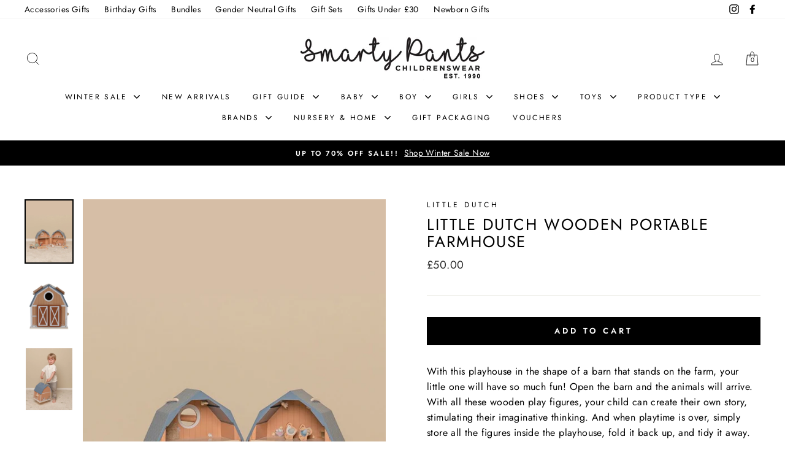

--- FILE ---
content_type: text/html; charset=utf-8
request_url: https://smartypantschildrenswear.co.uk/products/wooden-portable-farmhouse
body_size: 43231
content:
<!doctype html>
<html class="no-js" lang="en">
<head>
  <meta charset="utf-8">
  <meta http-equiv="X-UA-Compatible" content="IE=edge,chrome=1">
  <meta name="viewport" content="width=device-width,initial-scale=1">
  <meta name="theme-color" content="#000000">
  <link rel="canonical" href="https://smartypantschildrenswear.co.uk/products/wooden-portable-farmhouse">
  <meta name="format-detection" content="telephone=no">
  <meta name="facebook-domain-verification" content="27hap6r1mfqpxpv6pwz43lqy6qp8ki" /><link rel="shortcut icon" href="//smartypantschildrenswear.co.uk/cdn/shop/files/favicon_d1c59153-3218-45c7-88e2-160bcdfa2cf2_32x32.png?v=1614210869" type="image/png" />
  <title>Little Dutch Wooden Portable Farmhouse
&ndash; Smartypants Childrenswear  
</title><meta name="description" content="With this playhouse in the shape of a barn that stands on the farm, your little one will have so much fun! Open the barn and the animals will arrive. With all these wooden play figures, your child can create their own story, stimulating their imaginative thinking. And when playtime is over, simply store all the figures"><meta property="og:site_name" content="Smartypants Childrenswear  ">
  <meta property="og:url" content="https://smartypantschildrenswear.co.uk/products/wooden-portable-farmhouse">
  <meta property="og:title" content="Little Dutch Wooden Portable Farmhouse">
  <meta property="og:type" content="product">
  <meta property="og:description" content="With this playhouse in the shape of a barn that stands on the farm, your little one will have so much fun! Open the barn and the animals will arrive. With all these wooden play figures, your child can create their own story, stimulating their imaginative thinking. And when playtime is over, simply store all the figures"><meta property="og:price:amount" content="50.00">
    <meta property="og:price:currency" content="GBP"><meta property="og:image" content="http://smartypantschildrenswear.co.uk/cdn/shop/files/websize_0000s_0032_Screenshot2024-01-19at14.26.00_1200x630.jpg?v=1705704408"><meta property="og:image" content="http://smartypantschildrenswear.co.uk/cdn/shop/files/websize_0000s_0030_Screenshot2024-01-19at14.26.13_1200x630.jpg?v=1705704408"><meta property="og:image" content="http://smartypantschildrenswear.co.uk/cdn/shop/files/websize_0000s_0029_Screenshot2024-01-19at14.26.19_1200x630.jpg?v=1705704408">
  <meta property="og:image:secure_url" content="https://smartypantschildrenswear.co.uk/cdn/shop/files/websize_0000s_0032_Screenshot2024-01-19at14.26.00_1200x630.jpg?v=1705704408"><meta property="og:image:secure_url" content="https://smartypantschildrenswear.co.uk/cdn/shop/files/websize_0000s_0030_Screenshot2024-01-19at14.26.13_1200x630.jpg?v=1705704408"><meta property="og:image:secure_url" content="https://smartypantschildrenswear.co.uk/cdn/shop/files/websize_0000s_0029_Screenshot2024-01-19at14.26.19_1200x630.jpg?v=1705704408">
  <meta name="twitter:site" content="@">
  <meta name="twitter:card" content="summary_large_image">
  <meta name="twitter:title" content="Little Dutch Wooden Portable Farmhouse">
  <meta name="twitter:description" content="With this playhouse in the shape of a barn that stands on the farm, your little one will have so much fun! Open the barn and the animals will arrive. With all these wooden play figures, your child can create their own story, stimulating their imaginative thinking. And when playtime is over, simply store all the figures">


  <style data-shopify>
  @font-face {
  font-family: Jost;
  font-weight: 400;
  font-style: normal;
  src: url("//smartypantschildrenswear.co.uk/cdn/fonts/jost/jost_n4.d47a1b6347ce4a4c9f437608011273009d91f2b7.woff2") format("woff2"),
       url("//smartypantschildrenswear.co.uk/cdn/fonts/jost/jost_n4.791c46290e672b3f85c3d1c651ef2efa3819eadd.woff") format("woff");
}

  @font-face {
  font-family: Jost;
  font-weight: 400;
  font-style: normal;
  src: url("//smartypantschildrenswear.co.uk/cdn/fonts/jost/jost_n4.d47a1b6347ce4a4c9f437608011273009d91f2b7.woff2") format("woff2"),
       url("//smartypantschildrenswear.co.uk/cdn/fonts/jost/jost_n4.791c46290e672b3f85c3d1c651ef2efa3819eadd.woff") format("woff");
}


  @font-face {
  font-family: Jost;
  font-weight: 600;
  font-style: normal;
  src: url("//smartypantschildrenswear.co.uk/cdn/fonts/jost/jost_n6.ec1178db7a7515114a2d84e3dd680832b7af8b99.woff2") format("woff2"),
       url("//smartypantschildrenswear.co.uk/cdn/fonts/jost/jost_n6.b1178bb6bdd3979fef38e103a3816f6980aeaff9.woff") format("woff");
}

  @font-face {
  font-family: Jost;
  font-weight: 400;
  font-style: italic;
  src: url("//smartypantschildrenswear.co.uk/cdn/fonts/jost/jost_i4.b690098389649750ada222b9763d55796c5283a5.woff2") format("woff2"),
       url("//smartypantschildrenswear.co.uk/cdn/fonts/jost/jost_i4.fd766415a47e50b9e391ae7ec04e2ae25e7e28b0.woff") format("woff");
}

  @font-face {
  font-family: Jost;
  font-weight: 600;
  font-style: italic;
  src: url("//smartypantschildrenswear.co.uk/cdn/fonts/jost/jost_i6.9af7e5f39e3a108c08f24047a4276332d9d7b85e.woff2") format("woff2"),
       url("//smartypantschildrenswear.co.uk/cdn/fonts/jost/jost_i6.2bf310262638f998ed206777ce0b9a3b98b6fe92.woff") format("woff");
}

</style>

  <link href="//smartypantschildrenswear.co.uk/cdn/shop/t/51/assets/theme.scss.css?v=47966985818332762691766060870" rel="stylesheet" type="text/css" media="all" />
  <link href="//smartypantschildrenswear.co.uk/cdn/shop/t/51/assets/custom.scss.css?v=22171659075940658171734019304" rel="stylesheet" type="text/css" media="all" />
  <link href="//smartypantschildrenswear.co.uk/cdn/shop/t/51/assets/custom_bundle.css?v=125119283169032249841734019304" rel="stylesheet" type="text/css" media="all" />

  <style data-shopify>
    .collection-item__title {
      font-size: 14.4px;
    }

    @media screen and (min-width: 769px) {
      .collection-item__title {
        font-size: 18px;
      }
    }
  </style>

  <script>
    document.documentElement.className = document.documentElement.className.replace('no-js', 'js');

    window.theme = window.theme || {};
    theme.strings = {
      addToCart: "Add to cart",
      soldOut: "This size is currently sold out",
      noRestock: "As this is a sale product we won\u0026#39;t be restocking",
      unavailable: "Unavailable",
      stockLabel: "Only [count] items in stock!",
      willNotShipUntil: "Will not ship until [date]",
      willBeInStockAfter: "Will be in stock after [date]",
      waitingForStock: "Inventory on the way",
      savePrice: "Save [saved_amount]",
      cartEmpty: "Your cart is currently empty.",
      cartTermsConfirmation: "You must agree with the terms and conditions of sales to check out"
    };
    theme.settings = {
      giftProducts: [{"id":7848697004268,"title":"Luxury Gift Boxes","handle":"luxury-gift-boxes","description":"\u003cp\u003eIntroducing our beautiful new Luxury Gift Boxes! Complete with a magnetic latch and our very own branding - These durable gift boxes are perfect for completing any gift! With 3 sizes of chose from, simply add to your basket and we will pick a size that best fits your order!\u003c\/p\u003e\n\u003cp\u003ePerfect for the recipient to then reuse and fill with keepsakes!\u003c\/p\u003e","published_at":"2024-12-03T10:22:48+00:00","created_at":"2022-12-19T15:06:54+00:00","vendor":"Smartypants Childrenswear","type":"Gift Bag","tags":["babygifts","boygiftguide","gift bag","gift box","gift boxes","girlgiftguide","smartypants","unisexgiftguide"],"price":500,"price_min":500,"price_max":500,"available":true,"price_varies":false,"compare_at_price":null,"compare_at_price_min":0,"compare_at_price_max":0,"compare_at_price_varies":false,"variants":[{"id":43568279191788,"title":"Default Title","option1":"Default Title","option2":null,"option3":null,"sku":"giftbox","requires_shipping":true,"taxable":true,"featured_image":null,"available":true,"name":"Luxury Gift Boxes","public_title":null,"options":["Default Title"],"price":500,"weight":0,"compare_at_price":null,"inventory_quantity":10,"inventory_management":"shopify","inventory_policy":"continue","barcode":"79191788","requires_selling_plan":false,"selling_plan_allocations":[]}],"images":["\/\/smartypantschildrenswear.co.uk\/cdn\/shop\/files\/GiftBox.jpg?v=1695379498","\/\/smartypantschildrenswear.co.uk\/cdn\/shop\/products\/giftboxes_0000s_0000_IMG_6146.jpg?v=1695379498"],"featured_image":"\/\/smartypantschildrenswear.co.uk\/cdn\/shop\/files\/GiftBox.jpg?v=1695379498","options":["Title"],"media":[{"alt":null,"id":31927424942316,"position":1,"preview_image":{"aspect_ratio":0.75,"height":1800,"width":1350,"src":"\/\/smartypantschildrenswear.co.uk\/cdn\/shop\/files\/GiftBox.jpg?v=1695379498"},"aspect_ratio":0.75,"height":1800,"media_type":"image","src":"\/\/smartypantschildrenswear.co.uk\/cdn\/shop\/files\/GiftBox.jpg?v=1695379498","width":1350},{"alt":null,"id":31017287319788,"position":2,"preview_image":{"aspect_ratio":0.75,"height":1800,"width":1350,"src":"\/\/smartypantschildrenswear.co.uk\/cdn\/shop\/products\/giftboxes_0000s_0000_IMG_6146.jpg?v=1695379498"},"aspect_ratio":0.75,"height":1800,"media_type":"image","src":"\/\/smartypantschildrenswear.co.uk\/cdn\/shop\/products\/giftboxes_0000s_0000_IMG_6146.jpg?v=1695379498","width":1350}],"requires_selling_plan":false,"selling_plan_groups":[],"content":"\u003cp\u003eIntroducing our beautiful new Luxury Gift Boxes! Complete with a magnetic latch and our very own branding - These durable gift boxes are perfect for completing any gift! With 3 sizes of chose from, simply add to your basket and we will pick a size that best fits your order!\u003c\/p\u003e\n\u003cp\u003ePerfect for the recipient to then reuse and fill with keepsakes!\u003c\/p\u003e"}, {"id":6755260334280,"title":"Gift Bag","handle":"gift-bag","description":"","published_at":"2024-12-03T10:22:54+00:00","created_at":"2021-04-22T16:32:45+01:00","vendor":"Smartypants Childrenswear","type":"Gift Bag","tags":["babygifts","boygiftguide","gift bag","gift box","gift boxes","girlgiftguide","smartypants","unisexgiftguide"],"price":150,"price_min":150,"price_max":150,"available":true,"price_varies":false,"compare_at_price":null,"compare_at_price_min":0,"compare_at_price_max":0,"compare_at_price_varies":false,"variants":[{"id":39919593095368,"title":"Default Title","option1":"Default Title","option2":null,"option3":null,"sku":"","requires_shipping":true,"taxable":false,"featured_image":null,"available":true,"name":"Gift Bag","public_title":null,"options":["Default Title"],"price":150,"weight":0,"compare_at_price":null,"inventory_quantity":20,"inventory_management":"shopify","inventory_policy":"continue","barcode":"93095368","requires_selling_plan":false,"selling_plan_allocations":[]}],"images":["\/\/smartypantschildrenswear.co.uk\/cdn\/shop\/products\/giftbagiamge.jpg?v=1619105567"],"featured_image":"\/\/smartypantschildrenswear.co.uk\/cdn\/shop\/products\/giftbagiamge.jpg?v=1619105567","options":["Title"],"media":[{"alt":null,"id":21559803248840,"position":1,"preview_image":{"aspect_ratio":0.75,"height":1800,"width":1350,"src":"\/\/smartypantschildrenswear.co.uk\/cdn\/shop\/products\/giftbagiamge.jpg?v=1619105567"},"aspect_ratio":0.75,"height":1800,"media_type":"image","src":"\/\/smartypantschildrenswear.co.uk\/cdn\/shop\/products\/giftbagiamge.jpg?v=1619105567","width":1350}],"requires_selling_plan":false,"selling_plan_groups":[],"content":""}],
      dynamicVariantsEnable: true,
      dynamicVariantType: "button",
      cartType: "drawer",
      currenciesEnabled: false,
      nativeMultiCurrency: 107 > 1 ? true : false,
      moneyFormat: "£{{amount}}",
      saveType: "dollar",
      recentlyViewedEnabled: false,
      predictiveSearch: true,
      predictiveSearchType: "product",
      inventoryThreshold: 10,
      quickView: false,
      themeName: 'Impulse',
      themeVersion: "2.5.1"
    };
  </script>
  
  <script src="https://cdn-widgetsrepository.yotpo.com/v1/loader/trWapluWxoKJmwBt7isDpQ" async></script>

  <script>window.performance && window.performance.mark && window.performance.mark('shopify.content_for_header.start');</script><meta name="google-site-verification" content="b_mJB9fACcJWmnv26XX8gKAGxbpdp-GImzL449C-_wc">
<meta name="google-site-verification" content="YuHsgHQe17LPyhTWv15P7BtGMlSJkOHHDDD3yWkR2qU">
<meta id="shopify-digital-wallet" name="shopify-digital-wallet" content="/18154437/digital_wallets/dialog">
<meta name="shopify-checkout-api-token" content="a4e515a0143cc29d9798d060390e759b">
<meta id="in-context-paypal-metadata" data-shop-id="18154437" data-venmo-supported="false" data-environment="production" data-locale="en_US" data-paypal-v4="true" data-currency="GBP">
<link rel="alternate" type="application/json+oembed" href="https://smartypantschildrenswear.co.uk/products/wooden-portable-farmhouse.oembed">
<script async="async" src="/checkouts/internal/preloads.js?locale=en-GB"></script>
<link rel="preconnect" href="https://shop.app" crossorigin="anonymous">
<script async="async" src="https://shop.app/checkouts/internal/preloads.js?locale=en-GB&shop_id=18154437" crossorigin="anonymous"></script>
<script id="apple-pay-shop-capabilities" type="application/json">{"shopId":18154437,"countryCode":"GB","currencyCode":"GBP","merchantCapabilities":["supports3DS"],"merchantId":"gid:\/\/shopify\/Shop\/18154437","merchantName":"Smartypants Childrenswear  ","requiredBillingContactFields":["postalAddress","email","phone"],"requiredShippingContactFields":["postalAddress","email","phone"],"shippingType":"shipping","supportedNetworks":["visa","maestro","masterCard","amex","discover","elo"],"total":{"type":"pending","label":"Smartypants Childrenswear  ","amount":"1.00"},"shopifyPaymentsEnabled":true,"supportsSubscriptions":true}</script>
<script id="shopify-features" type="application/json">{"accessToken":"a4e515a0143cc29d9798d060390e759b","betas":["rich-media-storefront-analytics"],"domain":"smartypantschildrenswear.co.uk","predictiveSearch":true,"shopId":18154437,"locale":"en"}</script>
<script>var Shopify = Shopify || {};
Shopify.shop = "smartypants-childrenswear.myshopify.com";
Shopify.locale = "en";
Shopify.currency = {"active":"GBP","rate":"1.0"};
Shopify.country = "GB";
Shopify.theme = {"name":"WINTER SALE 25","id":176616440184,"schema_name":"Impulse","schema_version":"2.5.1","theme_store_id":null,"role":"main"};
Shopify.theme.handle = "null";
Shopify.theme.style = {"id":null,"handle":null};
Shopify.cdnHost = "smartypantschildrenswear.co.uk/cdn";
Shopify.routes = Shopify.routes || {};
Shopify.routes.root = "/";</script>
<script type="module">!function(o){(o.Shopify=o.Shopify||{}).modules=!0}(window);</script>
<script>!function(o){function n(){var o=[];function n(){o.push(Array.prototype.slice.apply(arguments))}return n.q=o,n}var t=o.Shopify=o.Shopify||{};t.loadFeatures=n(),t.autoloadFeatures=n()}(window);</script>
<script>
  window.ShopifyPay = window.ShopifyPay || {};
  window.ShopifyPay.apiHost = "shop.app\/pay";
  window.ShopifyPay.redirectState = null;
</script>
<script id="shop-js-analytics" type="application/json">{"pageType":"product"}</script>
<script defer="defer" async type="module" src="//smartypantschildrenswear.co.uk/cdn/shopifycloud/shop-js/modules/v2/client.init-shop-cart-sync_BT-GjEfc.en.esm.js"></script>
<script defer="defer" async type="module" src="//smartypantschildrenswear.co.uk/cdn/shopifycloud/shop-js/modules/v2/chunk.common_D58fp_Oc.esm.js"></script>
<script defer="defer" async type="module" src="//smartypantschildrenswear.co.uk/cdn/shopifycloud/shop-js/modules/v2/chunk.modal_xMitdFEc.esm.js"></script>
<script type="module">
  await import("//smartypantschildrenswear.co.uk/cdn/shopifycloud/shop-js/modules/v2/client.init-shop-cart-sync_BT-GjEfc.en.esm.js");
await import("//smartypantschildrenswear.co.uk/cdn/shopifycloud/shop-js/modules/v2/chunk.common_D58fp_Oc.esm.js");
await import("//smartypantschildrenswear.co.uk/cdn/shopifycloud/shop-js/modules/v2/chunk.modal_xMitdFEc.esm.js");

  window.Shopify.SignInWithShop?.initShopCartSync?.({"fedCMEnabled":true,"windoidEnabled":true});

</script>
<script>
  window.Shopify = window.Shopify || {};
  if (!window.Shopify.featureAssets) window.Shopify.featureAssets = {};
  window.Shopify.featureAssets['shop-js'] = {"shop-cart-sync":["modules/v2/client.shop-cart-sync_DZOKe7Ll.en.esm.js","modules/v2/chunk.common_D58fp_Oc.esm.js","modules/v2/chunk.modal_xMitdFEc.esm.js"],"init-fed-cm":["modules/v2/client.init-fed-cm_B6oLuCjv.en.esm.js","modules/v2/chunk.common_D58fp_Oc.esm.js","modules/v2/chunk.modal_xMitdFEc.esm.js"],"shop-cash-offers":["modules/v2/client.shop-cash-offers_D2sdYoxE.en.esm.js","modules/v2/chunk.common_D58fp_Oc.esm.js","modules/v2/chunk.modal_xMitdFEc.esm.js"],"shop-login-button":["modules/v2/client.shop-login-button_QeVjl5Y3.en.esm.js","modules/v2/chunk.common_D58fp_Oc.esm.js","modules/v2/chunk.modal_xMitdFEc.esm.js"],"pay-button":["modules/v2/client.pay-button_DXTOsIq6.en.esm.js","modules/v2/chunk.common_D58fp_Oc.esm.js","modules/v2/chunk.modal_xMitdFEc.esm.js"],"shop-button":["modules/v2/client.shop-button_DQZHx9pm.en.esm.js","modules/v2/chunk.common_D58fp_Oc.esm.js","modules/v2/chunk.modal_xMitdFEc.esm.js"],"avatar":["modules/v2/client.avatar_BTnouDA3.en.esm.js"],"init-windoid":["modules/v2/client.init-windoid_CR1B-cfM.en.esm.js","modules/v2/chunk.common_D58fp_Oc.esm.js","modules/v2/chunk.modal_xMitdFEc.esm.js"],"init-shop-for-new-customer-accounts":["modules/v2/client.init-shop-for-new-customer-accounts_C_vY_xzh.en.esm.js","modules/v2/client.shop-login-button_QeVjl5Y3.en.esm.js","modules/v2/chunk.common_D58fp_Oc.esm.js","modules/v2/chunk.modal_xMitdFEc.esm.js"],"init-shop-email-lookup-coordinator":["modules/v2/client.init-shop-email-lookup-coordinator_BI7n9ZSv.en.esm.js","modules/v2/chunk.common_D58fp_Oc.esm.js","modules/v2/chunk.modal_xMitdFEc.esm.js"],"init-shop-cart-sync":["modules/v2/client.init-shop-cart-sync_BT-GjEfc.en.esm.js","modules/v2/chunk.common_D58fp_Oc.esm.js","modules/v2/chunk.modal_xMitdFEc.esm.js"],"shop-toast-manager":["modules/v2/client.shop-toast-manager_DiYdP3xc.en.esm.js","modules/v2/chunk.common_D58fp_Oc.esm.js","modules/v2/chunk.modal_xMitdFEc.esm.js"],"init-customer-accounts":["modules/v2/client.init-customer-accounts_D9ZNqS-Q.en.esm.js","modules/v2/client.shop-login-button_QeVjl5Y3.en.esm.js","modules/v2/chunk.common_D58fp_Oc.esm.js","modules/v2/chunk.modal_xMitdFEc.esm.js"],"init-customer-accounts-sign-up":["modules/v2/client.init-customer-accounts-sign-up_iGw4briv.en.esm.js","modules/v2/client.shop-login-button_QeVjl5Y3.en.esm.js","modules/v2/chunk.common_D58fp_Oc.esm.js","modules/v2/chunk.modal_xMitdFEc.esm.js"],"shop-follow-button":["modules/v2/client.shop-follow-button_CqMgW2wH.en.esm.js","modules/v2/chunk.common_D58fp_Oc.esm.js","modules/v2/chunk.modal_xMitdFEc.esm.js"],"checkout-modal":["modules/v2/client.checkout-modal_xHeaAweL.en.esm.js","modules/v2/chunk.common_D58fp_Oc.esm.js","modules/v2/chunk.modal_xMitdFEc.esm.js"],"shop-login":["modules/v2/client.shop-login_D91U-Q7h.en.esm.js","modules/v2/chunk.common_D58fp_Oc.esm.js","modules/v2/chunk.modal_xMitdFEc.esm.js"],"lead-capture":["modules/v2/client.lead-capture_BJmE1dJe.en.esm.js","modules/v2/chunk.common_D58fp_Oc.esm.js","modules/v2/chunk.modal_xMitdFEc.esm.js"],"payment-terms":["modules/v2/client.payment-terms_Ci9AEqFq.en.esm.js","modules/v2/chunk.common_D58fp_Oc.esm.js","modules/v2/chunk.modal_xMitdFEc.esm.js"]};
</script>
<script>(function() {
  var isLoaded = false;
  function asyncLoad() {
    if (isLoaded) return;
    isLoaded = true;
    var urls = ["\/\/d1liekpayvooaz.cloudfront.net\/apps\/customizery\/customizery.js?shop=smartypants-childrenswear.myshopify.com","https:\/\/static.klaviyo.com\/onsite\/js\/klaviyo.js?company_id=VGi9cH\u0026shop=smartypants-childrenswear.myshopify.com","https:\/\/static.klaviyo.com\/onsite\/js\/klaviyo.js?company_id=VGi9cH\u0026shop=smartypants-childrenswear.myshopify.com","https:\/\/apps-shop.segmentify.com\/scripts\/js\/shop.js?app=trendify\u0026shop=smartypants-childrenswear.myshopify.com","https:\/\/apps-shop.segmentify.com\/scripts\/js\/shop.js?app=trendify\u0026shop=smartypants-childrenswear.myshopify.com","https:\/\/apps-shop.segmentify.com\/scripts\/js\/shop.js?app=trendify\u0026shop=smartypants-childrenswear.myshopify.com","https:\/\/s3.eu-west-1.amazonaws.com\/production-klarna-il-shopify-osm\/0b7fe7c4a98ef8166eeafee767bc667686567a25\/smartypants-childrenswear.myshopify.com-1766583927691.js?shop=smartypants-childrenswear.myshopify.com","\/\/backinstock.useamp.com\/widget\/23741_1767155122.js?category=bis\u0026v=6\u0026shop=smartypants-childrenswear.myshopify.com"];
    for (var i = 0; i < urls.length; i++) {
      var s = document.createElement('script');
      s.type = 'text/javascript';
      s.async = true;
      s.src = urls[i];
      var x = document.getElementsByTagName('script')[0];
      x.parentNode.insertBefore(s, x);
    }
  };
  if(window.attachEvent) {
    window.attachEvent('onload', asyncLoad);
  } else {
    window.addEventListener('load', asyncLoad, false);
  }
})();</script>
<script id="__st">var __st={"a":18154437,"offset":0,"reqid":"b01f7dcb-f3d3-4e82-912f-02f3f1950d7f-1769062634","pageurl":"smartypantschildrenswear.co.uk\/products\/wooden-portable-farmhouse","u":"1ba390475e5e","p":"product","rtyp":"product","rid":8142732853484};</script>
<script>window.ShopifyPaypalV4VisibilityTracking = true;</script>
<script id="captcha-bootstrap">!function(){'use strict';const t='contact',e='account',n='new_comment',o=[[t,t],['blogs',n],['comments',n],[t,'customer']],c=[[e,'customer_login'],[e,'guest_login'],[e,'recover_customer_password'],[e,'create_customer']],r=t=>t.map((([t,e])=>`form[action*='/${t}']:not([data-nocaptcha='true']) input[name='form_type'][value='${e}']`)).join(','),a=t=>()=>t?[...document.querySelectorAll(t)].map((t=>t.form)):[];function s(){const t=[...o],e=r(t);return a(e)}const i='password',u='form_key',d=['recaptcha-v3-token','g-recaptcha-response','h-captcha-response',i],f=()=>{try{return window.sessionStorage}catch{return}},m='__shopify_v',_=t=>t.elements[u];function p(t,e,n=!1){try{const o=window.sessionStorage,c=JSON.parse(o.getItem(e)),{data:r}=function(t){const{data:e,action:n}=t;return t[m]||n?{data:e,action:n}:{data:t,action:n}}(c);for(const[e,n]of Object.entries(r))t.elements[e]&&(t.elements[e].value=n);n&&o.removeItem(e)}catch(o){console.error('form repopulation failed',{error:o})}}const l='form_type',E='cptcha';function T(t){t.dataset[E]=!0}const w=window,h=w.document,L='Shopify',v='ce_forms',y='captcha';let A=!1;((t,e)=>{const n=(g='f06e6c50-85a8-45c8-87d0-21a2b65856fe',I='https://cdn.shopify.com/shopifycloud/storefront-forms-hcaptcha/ce_storefront_forms_captcha_hcaptcha.v1.5.2.iife.js',D={infoText:'Protected by hCaptcha',privacyText:'Privacy',termsText:'Terms'},(t,e,n)=>{const o=w[L][v],c=o.bindForm;if(c)return c(t,g,e,D).then(n);var r;o.q.push([[t,g,e,D],n]),r=I,A||(h.body.append(Object.assign(h.createElement('script'),{id:'captcha-provider',async:!0,src:r})),A=!0)});var g,I,D;w[L]=w[L]||{},w[L][v]=w[L][v]||{},w[L][v].q=[],w[L][y]=w[L][y]||{},w[L][y].protect=function(t,e){n(t,void 0,e),T(t)},Object.freeze(w[L][y]),function(t,e,n,w,h,L){const[v,y,A,g]=function(t,e,n){const i=e?o:[],u=t?c:[],d=[...i,...u],f=r(d),m=r(i),_=r(d.filter((([t,e])=>n.includes(e))));return[a(f),a(m),a(_),s()]}(w,h,L),I=t=>{const e=t.target;return e instanceof HTMLFormElement?e:e&&e.form},D=t=>v().includes(t);t.addEventListener('submit',(t=>{const e=I(t);if(!e)return;const n=D(e)&&!e.dataset.hcaptchaBound&&!e.dataset.recaptchaBound,o=_(e),c=g().includes(e)&&(!o||!o.value);(n||c)&&t.preventDefault(),c&&!n&&(function(t){try{if(!f())return;!function(t){const e=f();if(!e)return;const n=_(t);if(!n)return;const o=n.value;o&&e.removeItem(o)}(t);const e=Array.from(Array(32),(()=>Math.random().toString(36)[2])).join('');!function(t,e){_(t)||t.append(Object.assign(document.createElement('input'),{type:'hidden',name:u})),t.elements[u].value=e}(t,e),function(t,e){const n=f();if(!n)return;const o=[...t.querySelectorAll(`input[type='${i}']`)].map((({name:t})=>t)),c=[...d,...o],r={};for(const[a,s]of new FormData(t).entries())c.includes(a)||(r[a]=s);n.setItem(e,JSON.stringify({[m]:1,action:t.action,data:r}))}(t,e)}catch(e){console.error('failed to persist form',e)}}(e),e.submit())}));const S=(t,e)=>{t&&!t.dataset[E]&&(n(t,e.some((e=>e===t))),T(t))};for(const o of['focusin','change'])t.addEventListener(o,(t=>{const e=I(t);D(e)&&S(e,y())}));const B=e.get('form_key'),M=e.get(l),P=B&&M;t.addEventListener('DOMContentLoaded',(()=>{const t=y();if(P)for(const e of t)e.elements[l].value===M&&p(e,B);[...new Set([...A(),...v().filter((t=>'true'===t.dataset.shopifyCaptcha))])].forEach((e=>S(e,t)))}))}(h,new URLSearchParams(w.location.search),n,t,e,['guest_login'])})(!0,!0)}();</script>
<script integrity="sha256-4kQ18oKyAcykRKYeNunJcIwy7WH5gtpwJnB7kiuLZ1E=" data-source-attribution="shopify.loadfeatures" defer="defer" src="//smartypantschildrenswear.co.uk/cdn/shopifycloud/storefront/assets/storefront/load_feature-a0a9edcb.js" crossorigin="anonymous"></script>
<script crossorigin="anonymous" defer="defer" src="//smartypantschildrenswear.co.uk/cdn/shopifycloud/storefront/assets/shopify_pay/storefront-65b4c6d7.js?v=20250812"></script>
<script data-source-attribution="shopify.dynamic_checkout.dynamic.init">var Shopify=Shopify||{};Shopify.PaymentButton=Shopify.PaymentButton||{isStorefrontPortableWallets:!0,init:function(){window.Shopify.PaymentButton.init=function(){};var t=document.createElement("script");t.src="https://smartypantschildrenswear.co.uk/cdn/shopifycloud/portable-wallets/latest/portable-wallets.en.js",t.type="module",document.head.appendChild(t)}};
</script>
<script data-source-attribution="shopify.dynamic_checkout.buyer_consent">
  function portableWalletsHideBuyerConsent(e){var t=document.getElementById("shopify-buyer-consent"),n=document.getElementById("shopify-subscription-policy-button");t&&n&&(t.classList.add("hidden"),t.setAttribute("aria-hidden","true"),n.removeEventListener("click",e))}function portableWalletsShowBuyerConsent(e){var t=document.getElementById("shopify-buyer-consent"),n=document.getElementById("shopify-subscription-policy-button");t&&n&&(t.classList.remove("hidden"),t.removeAttribute("aria-hidden"),n.addEventListener("click",e))}window.Shopify?.PaymentButton&&(window.Shopify.PaymentButton.hideBuyerConsent=portableWalletsHideBuyerConsent,window.Shopify.PaymentButton.showBuyerConsent=portableWalletsShowBuyerConsent);
</script>
<script data-source-attribution="shopify.dynamic_checkout.cart.bootstrap">document.addEventListener("DOMContentLoaded",(function(){function t(){return document.querySelector("shopify-accelerated-checkout-cart, shopify-accelerated-checkout")}if(t())Shopify.PaymentButton.init();else{new MutationObserver((function(e,n){t()&&(Shopify.PaymentButton.init(),n.disconnect())})).observe(document.body,{childList:!0,subtree:!0})}}));
</script>
<script id='scb4127' type='text/javascript' async='' src='https://smartypantschildrenswear.co.uk/cdn/shopifycloud/privacy-banner/storefront-banner.js'></script><link id="shopify-accelerated-checkout-styles" rel="stylesheet" media="screen" href="https://smartypantschildrenswear.co.uk/cdn/shopifycloud/portable-wallets/latest/accelerated-checkout-backwards-compat.css" crossorigin="anonymous">
<style id="shopify-accelerated-checkout-cart">
        #shopify-buyer-consent {
  margin-top: 1em;
  display: inline-block;
  width: 100%;
}

#shopify-buyer-consent.hidden {
  display: none;
}

#shopify-subscription-policy-button {
  background: none;
  border: none;
  padding: 0;
  text-decoration: underline;
  font-size: inherit;
  cursor: pointer;
}

#shopify-subscription-policy-button::before {
  box-shadow: none;
}

      </style>

<script>window.performance && window.performance.mark && window.performance.mark('shopify.content_for_header.end');</script>

  <script src="//smartypantschildrenswear.co.uk/cdn/shop/t/51/assets/vendor-scripts-v5.js" defer="defer"></script>

  

  <script src="//smartypantschildrenswear.co.uk/cdn/shop/t/51/assets/theme.js?v=115775695157402974511734019304" defer="defer"></script><!--begin-boost-pfs-filter-css-->
  <link rel="preload stylesheet" href="//smartypantschildrenswear.co.uk/cdn/shop/t/51/assets/boost-pfs-instant-search.scss.css?v=184461736141811600691734019304" as="style"><link href="//smartypantschildrenswear.co.uk/cdn/shop/t/51/assets/boost-pfs-custom.scss.css?v=142122138937793299271734019304" rel="stylesheet" type="text/css" media="all" />

<!--end-boost-pfs-filter-css-->


  <script src="https://cdn-widgetsrepository.yotpo.com/v1/loader/trWapluWxoKJmwBt7isDpQ" async></script>
<link href="https://monorail-edge.shopifysvc.com" rel="dns-prefetch">
<script>(function(){if ("sendBeacon" in navigator && "performance" in window) {try {var session_token_from_headers = performance.getEntriesByType('navigation')[0].serverTiming.find(x => x.name == '_s').description;} catch {var session_token_from_headers = undefined;}var session_cookie_matches = document.cookie.match(/_shopify_s=([^;]*)/);var session_token_from_cookie = session_cookie_matches && session_cookie_matches.length === 2 ? session_cookie_matches[1] : "";var session_token = session_token_from_headers || session_token_from_cookie || "";function handle_abandonment_event(e) {var entries = performance.getEntries().filter(function(entry) {return /monorail-edge.shopifysvc.com/.test(entry.name);});if (!window.abandonment_tracked && entries.length === 0) {window.abandonment_tracked = true;var currentMs = Date.now();var navigation_start = performance.timing.navigationStart;var payload = {shop_id: 18154437,url: window.location.href,navigation_start,duration: currentMs - navigation_start,session_token,page_type: "product"};window.navigator.sendBeacon("https://monorail-edge.shopifysvc.com/v1/produce", JSON.stringify({schema_id: "online_store_buyer_site_abandonment/1.1",payload: payload,metadata: {event_created_at_ms: currentMs,event_sent_at_ms: currentMs}}));}}window.addEventListener('pagehide', handle_abandonment_event);}}());</script>
<script id="web-pixels-manager-setup">(function e(e,d,r,n,o){if(void 0===o&&(o={}),!Boolean(null===(a=null===(i=window.Shopify)||void 0===i?void 0:i.analytics)||void 0===a?void 0:a.replayQueue)){var i,a;window.Shopify=window.Shopify||{};var t=window.Shopify;t.analytics=t.analytics||{};var s=t.analytics;s.replayQueue=[],s.publish=function(e,d,r){return s.replayQueue.push([e,d,r]),!0};try{self.performance.mark("wpm:start")}catch(e){}var l=function(){var e={modern:/Edge?\/(1{2}[4-9]|1[2-9]\d|[2-9]\d{2}|\d{4,})\.\d+(\.\d+|)|Firefox\/(1{2}[4-9]|1[2-9]\d|[2-9]\d{2}|\d{4,})\.\d+(\.\d+|)|Chrom(ium|e)\/(9{2}|\d{3,})\.\d+(\.\d+|)|(Maci|X1{2}).+ Version\/(15\.\d+|(1[6-9]|[2-9]\d|\d{3,})\.\d+)([,.]\d+|)( \(\w+\)|)( Mobile\/\w+|) Safari\/|Chrome.+OPR\/(9{2}|\d{3,})\.\d+\.\d+|(CPU[ +]OS|iPhone[ +]OS|CPU[ +]iPhone|CPU IPhone OS|CPU iPad OS)[ +]+(15[._]\d+|(1[6-9]|[2-9]\d|\d{3,})[._]\d+)([._]\d+|)|Android:?[ /-](13[3-9]|1[4-9]\d|[2-9]\d{2}|\d{4,})(\.\d+|)(\.\d+|)|Android.+Firefox\/(13[5-9]|1[4-9]\d|[2-9]\d{2}|\d{4,})\.\d+(\.\d+|)|Android.+Chrom(ium|e)\/(13[3-9]|1[4-9]\d|[2-9]\d{2}|\d{4,})\.\d+(\.\d+|)|SamsungBrowser\/([2-9]\d|\d{3,})\.\d+/,legacy:/Edge?\/(1[6-9]|[2-9]\d|\d{3,})\.\d+(\.\d+|)|Firefox\/(5[4-9]|[6-9]\d|\d{3,})\.\d+(\.\d+|)|Chrom(ium|e)\/(5[1-9]|[6-9]\d|\d{3,})\.\d+(\.\d+|)([\d.]+$|.*Safari\/(?![\d.]+ Edge\/[\d.]+$))|(Maci|X1{2}).+ Version\/(10\.\d+|(1[1-9]|[2-9]\d|\d{3,})\.\d+)([,.]\d+|)( \(\w+\)|)( Mobile\/\w+|) Safari\/|Chrome.+OPR\/(3[89]|[4-9]\d|\d{3,})\.\d+\.\d+|(CPU[ +]OS|iPhone[ +]OS|CPU[ +]iPhone|CPU IPhone OS|CPU iPad OS)[ +]+(10[._]\d+|(1[1-9]|[2-9]\d|\d{3,})[._]\d+)([._]\d+|)|Android:?[ /-](13[3-9]|1[4-9]\d|[2-9]\d{2}|\d{4,})(\.\d+|)(\.\d+|)|Mobile Safari.+OPR\/([89]\d|\d{3,})\.\d+\.\d+|Android.+Firefox\/(13[5-9]|1[4-9]\d|[2-9]\d{2}|\d{4,})\.\d+(\.\d+|)|Android.+Chrom(ium|e)\/(13[3-9]|1[4-9]\d|[2-9]\d{2}|\d{4,})\.\d+(\.\d+|)|Android.+(UC? ?Browser|UCWEB|U3)[ /]?(15\.([5-9]|\d{2,})|(1[6-9]|[2-9]\d|\d{3,})\.\d+)\.\d+|SamsungBrowser\/(5\.\d+|([6-9]|\d{2,})\.\d+)|Android.+MQ{2}Browser\/(14(\.(9|\d{2,})|)|(1[5-9]|[2-9]\d|\d{3,})(\.\d+|))(\.\d+|)|K[Aa][Ii]OS\/(3\.\d+|([4-9]|\d{2,})\.\d+)(\.\d+|)/},d=e.modern,r=e.legacy,n=navigator.userAgent;return n.match(d)?"modern":n.match(r)?"legacy":"unknown"}(),u="modern"===l?"modern":"legacy",c=(null!=n?n:{modern:"",legacy:""})[u],f=function(e){return[e.baseUrl,"/wpm","/b",e.hashVersion,"modern"===e.buildTarget?"m":"l",".js"].join("")}({baseUrl:d,hashVersion:r,buildTarget:u}),m=function(e){var d=e.version,r=e.bundleTarget,n=e.surface,o=e.pageUrl,i=e.monorailEndpoint;return{emit:function(e){var a=e.status,t=e.errorMsg,s=(new Date).getTime(),l=JSON.stringify({metadata:{event_sent_at_ms:s},events:[{schema_id:"web_pixels_manager_load/3.1",payload:{version:d,bundle_target:r,page_url:o,status:a,surface:n,error_msg:t},metadata:{event_created_at_ms:s}}]});if(!i)return console&&console.warn&&console.warn("[Web Pixels Manager] No Monorail endpoint provided, skipping logging."),!1;try{return self.navigator.sendBeacon.bind(self.navigator)(i,l)}catch(e){}var u=new XMLHttpRequest;try{return u.open("POST",i,!0),u.setRequestHeader("Content-Type","text/plain"),u.send(l),!0}catch(e){return console&&console.warn&&console.warn("[Web Pixels Manager] Got an unhandled error while logging to Monorail."),!1}}}}({version:r,bundleTarget:l,surface:e.surface,pageUrl:self.location.href,monorailEndpoint:e.monorailEndpoint});try{o.browserTarget=l,function(e){var d=e.src,r=e.async,n=void 0===r||r,o=e.onload,i=e.onerror,a=e.sri,t=e.scriptDataAttributes,s=void 0===t?{}:t,l=document.createElement("script"),u=document.querySelector("head"),c=document.querySelector("body");if(l.async=n,l.src=d,a&&(l.integrity=a,l.crossOrigin="anonymous"),s)for(var f in s)if(Object.prototype.hasOwnProperty.call(s,f))try{l.dataset[f]=s[f]}catch(e){}if(o&&l.addEventListener("load",o),i&&l.addEventListener("error",i),u)u.appendChild(l);else{if(!c)throw new Error("Did not find a head or body element to append the script");c.appendChild(l)}}({src:f,async:!0,onload:function(){if(!function(){var e,d;return Boolean(null===(d=null===(e=window.Shopify)||void 0===e?void 0:e.analytics)||void 0===d?void 0:d.initialized)}()){var d=window.webPixelsManager.init(e)||void 0;if(d){var r=window.Shopify.analytics;r.replayQueue.forEach((function(e){var r=e[0],n=e[1],o=e[2];d.publishCustomEvent(r,n,o)})),r.replayQueue=[],r.publish=d.publishCustomEvent,r.visitor=d.visitor,r.initialized=!0}}},onerror:function(){return m.emit({status:"failed",errorMsg:"".concat(f," has failed to load")})},sri:function(e){var d=/^sha384-[A-Za-z0-9+/=]+$/;return"string"==typeof e&&d.test(e)}(c)?c:"",scriptDataAttributes:o}),m.emit({status:"loading"})}catch(e){m.emit({status:"failed",errorMsg:(null==e?void 0:e.message)||"Unknown error"})}}})({shopId: 18154437,storefrontBaseUrl: "https://smartypantschildrenswear.co.uk",extensionsBaseUrl: "https://extensions.shopifycdn.com/cdn/shopifycloud/web-pixels-manager",monorailEndpoint: "https://monorail-edge.shopifysvc.com/unstable/produce_batch",surface: "storefront-renderer",enabledBetaFlags: ["2dca8a86"],webPixelsConfigList: [{"id":"1768456568","configuration":"{\"accountID\":\"VGi9cH\",\"webPixelConfig\":\"eyJlbmFibGVBZGRlZFRvQ2FydEV2ZW50cyI6IHRydWV9\"}","eventPayloadVersion":"v1","runtimeContext":"STRICT","scriptVersion":"524f6c1ee37bacdca7657a665bdca589","type":"APP","apiClientId":123074,"privacyPurposes":["ANALYTICS","MARKETING"],"dataSharingAdjustments":{"protectedCustomerApprovalScopes":["read_customer_address","read_customer_email","read_customer_name","read_customer_personal_data","read_customer_phone"]}},{"id":"575439084","configuration":"{\"config\":\"{\\\"google_tag_ids\\\":[\\\"G-XC0X9H73VJ\\\",\\\"AW-11031249925\\\",\\\"GT-PZ6FS4L\\\"],\\\"target_country\\\":\\\"GB\\\",\\\"gtag_events\\\":[{\\\"type\\\":\\\"begin_checkout\\\",\\\"action_label\\\":[\\\"G-XC0X9H73VJ\\\",\\\"AW-11031249925\\\/P238COmKoYMYEIWIjowp\\\"]},{\\\"type\\\":\\\"search\\\",\\\"action_label\\\":[\\\"G-XC0X9H73VJ\\\",\\\"AW-11031249925\\\/zLDwCOyKoYMYEIWIjowp\\\"]},{\\\"type\\\":\\\"view_item\\\",\\\"action_label\\\":[\\\"G-XC0X9H73VJ\\\",\\\"AW-11031249925\\\/x5ahCOOKoYMYEIWIjowp\\\",\\\"MC-H76QP3JLB5\\\"]},{\\\"type\\\":\\\"purchase\\\",\\\"action_label\\\":[\\\"G-XC0X9H73VJ\\\",\\\"AW-11031249925\\\/XIGnCOCKoYMYEIWIjowp\\\",\\\"MC-H76QP3JLB5\\\"]},{\\\"type\\\":\\\"page_view\\\",\\\"action_label\\\":[\\\"G-XC0X9H73VJ\\\",\\\"AW-11031249925\\\/B43ICN2KoYMYEIWIjowp\\\",\\\"MC-H76QP3JLB5\\\"]},{\\\"type\\\":\\\"add_payment_info\\\",\\\"action_label\\\":[\\\"G-XC0X9H73VJ\\\",\\\"AW-11031249925\\\/Ny1oCO-KoYMYEIWIjowp\\\"]},{\\\"type\\\":\\\"add_to_cart\\\",\\\"action_label\\\":[\\\"G-XC0X9H73VJ\\\",\\\"AW-11031249925\\\/_ovQCOaKoYMYEIWIjowp\\\"]}],\\\"enable_monitoring_mode\\\":false}\"}","eventPayloadVersion":"v1","runtimeContext":"OPEN","scriptVersion":"b2a88bafab3e21179ed38636efcd8a93","type":"APP","apiClientId":1780363,"privacyPurposes":[],"dataSharingAdjustments":{"protectedCustomerApprovalScopes":["read_customer_address","read_customer_email","read_customer_name","read_customer_personal_data","read_customer_phone"]}},{"id":"215875820","configuration":"{\"pixel_id\":\"1843911575988468\",\"pixel_type\":\"facebook_pixel\",\"metaapp_system_user_token\":\"-\"}","eventPayloadVersion":"v1","runtimeContext":"OPEN","scriptVersion":"ca16bc87fe92b6042fbaa3acc2fbdaa6","type":"APP","apiClientId":2329312,"privacyPurposes":["ANALYTICS","MARKETING","SALE_OF_DATA"],"dataSharingAdjustments":{"protectedCustomerApprovalScopes":["read_customer_address","read_customer_email","read_customer_name","read_customer_personal_data","read_customer_phone"]}},{"id":"82280684","configuration":"{\"tagID\":\"2612668631682\"}","eventPayloadVersion":"v1","runtimeContext":"STRICT","scriptVersion":"18031546ee651571ed29edbe71a3550b","type":"APP","apiClientId":3009811,"privacyPurposes":["ANALYTICS","MARKETING","SALE_OF_DATA"],"dataSharingAdjustments":{"protectedCustomerApprovalScopes":["read_customer_address","read_customer_email","read_customer_name","read_customer_personal_data","read_customer_phone"]}},{"id":"170197368","eventPayloadVersion":"v1","runtimeContext":"LAX","scriptVersion":"1","type":"CUSTOM","privacyPurposes":["MARKETING"],"name":"Meta pixel (migrated)"},{"id":"shopify-app-pixel","configuration":"{}","eventPayloadVersion":"v1","runtimeContext":"STRICT","scriptVersion":"0450","apiClientId":"shopify-pixel","type":"APP","privacyPurposes":["ANALYTICS","MARKETING"]},{"id":"shopify-custom-pixel","eventPayloadVersion":"v1","runtimeContext":"LAX","scriptVersion":"0450","apiClientId":"shopify-pixel","type":"CUSTOM","privacyPurposes":["ANALYTICS","MARKETING"]}],isMerchantRequest: false,initData: {"shop":{"name":"Smartypants Childrenswear  ","paymentSettings":{"currencyCode":"GBP"},"myshopifyDomain":"smartypants-childrenswear.myshopify.com","countryCode":"GB","storefrontUrl":"https:\/\/smartypantschildrenswear.co.uk"},"customer":null,"cart":null,"checkout":null,"productVariants":[{"price":{"amount":50.0,"currencyCode":"GBP"},"product":{"title":"Little Dutch Wooden Portable Farmhouse","vendor":"Little Dutch","id":"8142732853484","untranslatedTitle":"Little Dutch Wooden Portable Farmhouse","url":"\/products\/wooden-portable-farmhouse","type":"Wooden Toy"},"id":"44310969352428","image":{"src":"\/\/smartypantschildrenswear.co.uk\/cdn\/shop\/files\/websize_0000s_0032_Screenshot2024-01-19at14.26.00.jpg?v=1705704408"},"sku":"LD8152","title":"Default Title","untranslatedTitle":"Default Title"}],"purchasingCompany":null},},"https://smartypantschildrenswear.co.uk/cdn","fcfee988w5aeb613cpc8e4bc33m6693e112",{"modern":"","legacy":""},{"shopId":"18154437","storefrontBaseUrl":"https:\/\/smartypantschildrenswear.co.uk","extensionBaseUrl":"https:\/\/extensions.shopifycdn.com\/cdn\/shopifycloud\/web-pixels-manager","surface":"storefront-renderer","enabledBetaFlags":"[\"2dca8a86\"]","isMerchantRequest":"false","hashVersion":"fcfee988w5aeb613cpc8e4bc33m6693e112","publish":"custom","events":"[[\"page_viewed\",{}],[\"product_viewed\",{\"productVariant\":{\"price\":{\"amount\":50.0,\"currencyCode\":\"GBP\"},\"product\":{\"title\":\"Little Dutch Wooden Portable Farmhouse\",\"vendor\":\"Little Dutch\",\"id\":\"8142732853484\",\"untranslatedTitle\":\"Little Dutch Wooden Portable Farmhouse\",\"url\":\"\/products\/wooden-portable-farmhouse\",\"type\":\"Wooden Toy\"},\"id\":\"44310969352428\",\"image\":{\"src\":\"\/\/smartypantschildrenswear.co.uk\/cdn\/shop\/files\/websize_0000s_0032_Screenshot2024-01-19at14.26.00.jpg?v=1705704408\"},\"sku\":\"LD8152\",\"title\":\"Default Title\",\"untranslatedTitle\":\"Default Title\"}}]]"});</script><script>
  window.ShopifyAnalytics = window.ShopifyAnalytics || {};
  window.ShopifyAnalytics.meta = window.ShopifyAnalytics.meta || {};
  window.ShopifyAnalytics.meta.currency = 'GBP';
  var meta = {"product":{"id":8142732853484,"gid":"gid:\/\/shopify\/Product\/8142732853484","vendor":"Little Dutch","type":"Wooden Toy","handle":"wooden-portable-farmhouse","variants":[{"id":44310969352428,"price":5000,"name":"Little Dutch Wooden Portable Farmhouse","public_title":null,"sku":"LD8152"}],"remote":false},"page":{"pageType":"product","resourceType":"product","resourceId":8142732853484,"requestId":"b01f7dcb-f3d3-4e82-912f-02f3f1950d7f-1769062634"}};
  for (var attr in meta) {
    window.ShopifyAnalytics.meta[attr] = meta[attr];
  }
</script>
<script class="analytics">
  (function () {
    var customDocumentWrite = function(content) {
      var jquery = null;

      if (window.jQuery) {
        jquery = window.jQuery;
      } else if (window.Checkout && window.Checkout.$) {
        jquery = window.Checkout.$;
      }

      if (jquery) {
        jquery('body').append(content);
      }
    };

    var hasLoggedConversion = function(token) {
      if (token) {
        return document.cookie.indexOf('loggedConversion=' + token) !== -1;
      }
      return false;
    }

    var setCookieIfConversion = function(token) {
      if (token) {
        var twoMonthsFromNow = new Date(Date.now());
        twoMonthsFromNow.setMonth(twoMonthsFromNow.getMonth() + 2);

        document.cookie = 'loggedConversion=' + token + '; expires=' + twoMonthsFromNow;
      }
    }

    var trekkie = window.ShopifyAnalytics.lib = window.trekkie = window.trekkie || [];
    if (trekkie.integrations) {
      return;
    }
    trekkie.methods = [
      'identify',
      'page',
      'ready',
      'track',
      'trackForm',
      'trackLink'
    ];
    trekkie.factory = function(method) {
      return function() {
        var args = Array.prototype.slice.call(arguments);
        args.unshift(method);
        trekkie.push(args);
        return trekkie;
      };
    };
    for (var i = 0; i < trekkie.methods.length; i++) {
      var key = trekkie.methods[i];
      trekkie[key] = trekkie.factory(key);
    }
    trekkie.load = function(config) {
      trekkie.config = config || {};
      trekkie.config.initialDocumentCookie = document.cookie;
      var first = document.getElementsByTagName('script')[0];
      var script = document.createElement('script');
      script.type = 'text/javascript';
      script.onerror = function(e) {
        var scriptFallback = document.createElement('script');
        scriptFallback.type = 'text/javascript';
        scriptFallback.onerror = function(error) {
                var Monorail = {
      produce: function produce(monorailDomain, schemaId, payload) {
        var currentMs = new Date().getTime();
        var event = {
          schema_id: schemaId,
          payload: payload,
          metadata: {
            event_created_at_ms: currentMs,
            event_sent_at_ms: currentMs
          }
        };
        return Monorail.sendRequest("https://" + monorailDomain + "/v1/produce", JSON.stringify(event));
      },
      sendRequest: function sendRequest(endpointUrl, payload) {
        // Try the sendBeacon API
        if (window && window.navigator && typeof window.navigator.sendBeacon === 'function' && typeof window.Blob === 'function' && !Monorail.isIos12()) {
          var blobData = new window.Blob([payload], {
            type: 'text/plain'
          });

          if (window.navigator.sendBeacon(endpointUrl, blobData)) {
            return true;
          } // sendBeacon was not successful

        } // XHR beacon

        var xhr = new XMLHttpRequest();

        try {
          xhr.open('POST', endpointUrl);
          xhr.setRequestHeader('Content-Type', 'text/plain');
          xhr.send(payload);
        } catch (e) {
          console.log(e);
        }

        return false;
      },
      isIos12: function isIos12() {
        return window.navigator.userAgent.lastIndexOf('iPhone; CPU iPhone OS 12_') !== -1 || window.navigator.userAgent.lastIndexOf('iPad; CPU OS 12_') !== -1;
      }
    };
    Monorail.produce('monorail-edge.shopifysvc.com',
      'trekkie_storefront_load_errors/1.1',
      {shop_id: 18154437,
      theme_id: 176616440184,
      app_name: "storefront",
      context_url: window.location.href,
      source_url: "//smartypantschildrenswear.co.uk/cdn/s/trekkie.storefront.1bbfab421998800ff09850b62e84b8915387986d.min.js"});

        };
        scriptFallback.async = true;
        scriptFallback.src = '//smartypantschildrenswear.co.uk/cdn/s/trekkie.storefront.1bbfab421998800ff09850b62e84b8915387986d.min.js';
        first.parentNode.insertBefore(scriptFallback, first);
      };
      script.async = true;
      script.src = '//smartypantschildrenswear.co.uk/cdn/s/trekkie.storefront.1bbfab421998800ff09850b62e84b8915387986d.min.js';
      first.parentNode.insertBefore(script, first);
    };
    trekkie.load(
      {"Trekkie":{"appName":"storefront","development":false,"defaultAttributes":{"shopId":18154437,"isMerchantRequest":null,"themeId":176616440184,"themeCityHash":"13045704216089200954","contentLanguage":"en","currency":"GBP","eventMetadataId":"b75430be-35fe-4906-ab4f-ed9b2095a26a"},"isServerSideCookieWritingEnabled":true,"monorailRegion":"shop_domain","enabledBetaFlags":["65f19447"]},"Session Attribution":{},"S2S":{"facebookCapiEnabled":true,"source":"trekkie-storefront-renderer","apiClientId":580111}}
    );

    var loaded = false;
    trekkie.ready(function() {
      if (loaded) return;
      loaded = true;

      window.ShopifyAnalytics.lib = window.trekkie;

      var originalDocumentWrite = document.write;
      document.write = customDocumentWrite;
      try { window.ShopifyAnalytics.merchantGoogleAnalytics.call(this); } catch(error) {};
      document.write = originalDocumentWrite;

      window.ShopifyAnalytics.lib.page(null,{"pageType":"product","resourceType":"product","resourceId":8142732853484,"requestId":"b01f7dcb-f3d3-4e82-912f-02f3f1950d7f-1769062634","shopifyEmitted":true});

      var match = window.location.pathname.match(/checkouts\/(.+)\/(thank_you|post_purchase)/)
      var token = match? match[1]: undefined;
      if (!hasLoggedConversion(token)) {
        setCookieIfConversion(token);
        window.ShopifyAnalytics.lib.track("Viewed Product",{"currency":"GBP","variantId":44310969352428,"productId":8142732853484,"productGid":"gid:\/\/shopify\/Product\/8142732853484","name":"Little Dutch Wooden Portable Farmhouse","price":"50.00","sku":"LD8152","brand":"Little Dutch","variant":null,"category":"Wooden Toy","nonInteraction":true,"remote":false},undefined,undefined,{"shopifyEmitted":true});
      window.ShopifyAnalytics.lib.track("monorail:\/\/trekkie_storefront_viewed_product\/1.1",{"currency":"GBP","variantId":44310969352428,"productId":8142732853484,"productGid":"gid:\/\/shopify\/Product\/8142732853484","name":"Little Dutch Wooden Portable Farmhouse","price":"50.00","sku":"LD8152","brand":"Little Dutch","variant":null,"category":"Wooden Toy","nonInteraction":true,"remote":false,"referer":"https:\/\/smartypantschildrenswear.co.uk\/products\/wooden-portable-farmhouse"});
      }
    });


        var eventsListenerScript = document.createElement('script');
        eventsListenerScript.async = true;
        eventsListenerScript.src = "//smartypantschildrenswear.co.uk/cdn/shopifycloud/storefront/assets/shop_events_listener-3da45d37.js";
        document.getElementsByTagName('head')[0].appendChild(eventsListenerScript);

})();</script>
  <script>
  if (!window.ga || (window.ga && typeof window.ga !== 'function')) {
    window.ga = function ga() {
      (window.ga.q = window.ga.q || []).push(arguments);
      if (window.Shopify && window.Shopify.analytics && typeof window.Shopify.analytics.publish === 'function') {
        window.Shopify.analytics.publish("ga_stub_called", {}, {sendTo: "google_osp_migration"});
      }
      console.error("Shopify's Google Analytics stub called with:", Array.from(arguments), "\nSee https://help.shopify.com/manual/promoting-marketing/pixels/pixel-migration#google for more information.");
    };
    if (window.Shopify && window.Shopify.analytics && typeof window.Shopify.analytics.publish === 'function') {
      window.Shopify.analytics.publish("ga_stub_initialized", {}, {sendTo: "google_osp_migration"});
    }
  }
</script>
<script
  defer
  src="https://smartypantschildrenswear.co.uk/cdn/shopifycloud/perf-kit/shopify-perf-kit-3.0.4.min.js"
  data-application="storefront-renderer"
  data-shop-id="18154437"
  data-render-region="gcp-us-east1"
  data-page-type="product"
  data-theme-instance-id="176616440184"
  data-theme-name="Impulse"
  data-theme-version="2.5.1"
  data-monorail-region="shop_domain"
  data-resource-timing-sampling-rate="10"
  data-shs="true"
  data-shs-beacon="true"
  data-shs-export-with-fetch="true"
  data-shs-logs-sample-rate="1"
  data-shs-beacon-endpoint="https://smartypantschildrenswear.co.uk/api/collect"
></script>
</head>

<body class="template-product" data-transitions="false">
<script>window.KlarnaThemeGlobals={}; window.KlarnaThemeGlobals.data_purchase_amount = 5000;window.KlarnaThemeGlobals.productVariants=[{"id":44310969352428,"title":"Default Title","option1":"Default Title","option2":null,"option3":null,"sku":"LD8152","requires_shipping":true,"taxable":true,"featured_image":null,"available":true,"name":"Little Dutch Wooden Portable Farmhouse","public_title":null,"options":["Default Title"],"price":5000,"weight":0,"compare_at_price":null,"inventory_quantity":2,"inventory_management":"shopify","inventory_policy":"deny","barcode":"8713291771529","requires_selling_plan":false,"selling_plan_allocations":[]}];window.KlarnaThemeGlobals.documentCopy=document.cloneNode(true);</script>






  
  

  <a class="in-page-link visually-hidden skip-link" href="#MainContent">Skip to content</a>

  <div id="PageContainer" class="page-container">
    <div class="transition-body">

    <div id="shopify-section-header" class="shopify-section">







<div id="NavDrawer" class="drawer drawer--left">
  <div class="drawer__fixed-header drawer__fixed-header--full">
    <div class="drawer__header drawer__header--full appear-animation appear-delay-1">
      <div class="h2 drawer__title">
        

      </div>
      <div class="drawer__close">
        <button type="button" class="drawer__close-button js-drawer-close">
          <svg aria-hidden="true" focusable="false" role="presentation" class="icon icon-close" viewBox="0 0 64 64"><path d="M19 17.61l27.12 27.13m0-27.12L19 44.74"/></svg>
          <span class="icon__fallback-text">Close menu</span>
        </button>
      </div>
    </div>
  </div>
  <div class="drawer__inner">

    <ul class="mobile-nav" role="navigation" aria-label="Primary">
      


        <li class="mobile-nav__item appear-animation appear-delay-2">
          
            <div class="mobile-nav__has-sublist">
              
                <a href="/collections/winter-sale-2025"
                  class="mobile-nav__link mobile-nav__link--top-level"
                  id="Label-collections-winter-sale-20251"
                  >
                    WINTER SALE 
                </a>
                <div class="mobile-nav__toggle">
                  <button type="button"
                    aria-controls="Linklist-collections-winter-sale-20251"
                    
                    class="collapsible-trigger collapsible--auto-height ">
                    <span class="collapsible-trigger__icon collapsible-trigger__icon--open" role="presentation">
  <svg aria-hidden="true" focusable="false" role="presentation" class="icon icon--wide icon-chevron-down" viewBox="0 0 28 16"><path d="M1.57 1.59l12.76 12.77L27.1 1.59" stroke-width="2" stroke="#000" fill="none" fill-rule="evenodd"/></svg>
</span>

                  </button>
                </div>
              
            </div>
          

          
            <div id="Linklist-collections-winter-sale-20251"
              class="mobile-nav__sublist collapsible-content collapsible-content--all "
              aria-labelledby="Label-collections-winter-sale-20251"
              >
              <div class="collapsible-content__inner">
                <ul class="mobile-nav__sublist">
                  


                    <li class="mobile-nav__item">
                      <div class="mobile-nav__child-item">
                        
                          <a href="/collections/sale-accessories"
                            class="mobile-nav__link"
                            id="Sublabel-collections-sale-accessories1"
                            >
                            Sale Accessories 
                          </a>
                        
                        
                      </div>

                      
                    </li>
                  


                    <li class="mobile-nav__item">
                      <div class="mobile-nav__child-item">
                        
                          <a href="/collections/sale-babygrows"
                            class="mobile-nav__link"
                            id="Sublabel-collections-sale-babygrows2"
                            >
                            Sale Babygrows
                          </a>
                        
                        
                      </div>

                      
                    </li>
                  


                    <li class="mobile-nav__item">
                      <div class="mobile-nav__child-item">
                        
                          <a href="/collections/sale-bottoms"
                            class="mobile-nav__link"
                            id="Sublabel-collections-sale-bottoms3"
                            >
                            Sale Bottoms
                          </a>
                        
                        
                      </div>

                      
                    </li>
                  


                    <li class="mobile-nav__item">
                      <div class="mobile-nav__child-item">
                        
                          <a href="/collections/sale-dresses"
                            class="mobile-nav__link"
                            id="Sublabel-collections-sale-dresses4"
                            >
                            Sale Dresses
                          </a>
                        
                        
                      </div>

                      
                    </li>
                  


                    <li class="mobile-nav__item">
                      <div class="mobile-nav__child-item">
                        
                          <a href="/collections/sale-dungarees"
                            class="mobile-nav__link"
                            id="Sublabel-collections-sale-dungarees5"
                            >
                            Sale Dungarees 
                          </a>
                        
                        
                      </div>

                      
                    </li>
                  


                    <li class="mobile-nav__item">
                      <div class="mobile-nav__child-item">
                        
                          <a href="/collections/sale-jumpers-hoodies"
                            class="mobile-nav__link"
                            id="Sublabel-collections-sale-jumpers-hoodies6"
                            >
                            Sale Jumpers &amp; Hoodies 
                          </a>
                        
                        
                      </div>

                      
                    </li>
                  


                    <li class="mobile-nav__item">
                      <div class="mobile-nav__child-item">
                        
                          <a href="/collections/sale-legging-sets"
                            class="mobile-nav__link"
                            id="Sublabel-collections-sale-legging-sets7"
                            >
                            Sale Legging Sets 
                          </a>
                        
                        
                      </div>

                      
                    </li>
                  


                    <li class="mobile-nav__item">
                      <div class="mobile-nav__child-item">
                        
                          <a href="/collections/sale-outerwear"
                            class="mobile-nav__link"
                            id="Sublabel-collections-sale-outerwear8"
                            >
                            Sale Outerwear
                          </a>
                        
                        
                      </div>

                      
                    </li>
                  


                    <li class="mobile-nav__item">
                      <div class="mobile-nav__child-item">
                        
                          <a href="/collections/sale-outfit-sets"
                            class="mobile-nav__link"
                            id="Sublabel-collections-sale-outfit-sets9"
                            >
                            Sale Outfit Sets 
                          </a>
                        
                        
                      </div>

                      
                    </li>
                  


                    <li class="mobile-nav__item">
                      <div class="mobile-nav__child-item">
                        
                          <a href="/collections/sale-rompers"
                            class="mobile-nav__link"
                            id="Sublabel-collections-sale-rompers10"
                            >
                            Sale Rompers 
                          </a>
                        
                        
                      </div>

                      
                    </li>
                  


                    <li class="mobile-nav__item">
                      <div class="mobile-nav__child-item">
                        
                          <a href="/collections/sale-shoes"
                            class="mobile-nav__link"
                            id="Sublabel-collections-sale-shoes11"
                            >
                            Sale Shoes 
                          </a>
                        
                        
                      </div>

                      
                    </li>
                  


                    <li class="mobile-nav__item">
                      <div class="mobile-nav__child-item">
                        
                          <a href="/collections/sale-tops"
                            class="mobile-nav__link"
                            id="Sublabel-collections-sale-tops12"
                            >
                            Sale Tops 
                          </a>
                        
                        
                      </div>

                      
                    </li>
                  


                    <li class="mobile-nav__item">
                      <div class="mobile-nav__child-item">
                        
                          <a href="/collections/sale-tracksuits"
                            class="mobile-nav__link"
                            id="Sublabel-collections-sale-tracksuits13"
                            >
                            Sale Tracksuits 
                          </a>
                        
                        
                      </div>

                      
                    </li>
                  


                    <li class="mobile-nav__item">
                      <div class="mobile-nav__child-item">
                        
                          <a href="/collections/winter-sale40-2025-copy"
                            class="mobile-nav__link"
                            id="Sublabel-collections-winter-sale40-2025-copy14"
                            >
                            Sale 70% Off 
                          </a>
                        
                        
                      </div>

                      
                    </li>
                  


                    <li class="mobile-nav__item">
                      <div class="mobile-nav__child-item">
                        
                          <a href="/collections/winter-sale30-2025"
                            class="mobile-nav__link"
                            id="Sublabel-collections-winter-sale30-202515"
                            >
                            Sale 50% Off
                          </a>
                        
                        
                      </div>

                      
                    </li>
                  
                </ul>
              </div>
            </div>
          
        </li>
      


        <li class="mobile-nav__item appear-animation appear-delay-3">
          
            <a href="/collections/new-arrivals-1" class="mobile-nav__link mobile-nav__link--top-level" >New Arrivals</a>
          

          
        </li>
      


        <li class="mobile-nav__item appear-animation appear-delay-4">
          
            <div class="mobile-nav__has-sublist">
              
                <a href="/pages/gift-guide"
                  class="mobile-nav__link mobile-nav__link--top-level"
                  id="Label-pages-gift-guide3"
                  >
                    Gift Guide
                </a>
                <div class="mobile-nav__toggle">
                  <button type="button"
                    aria-controls="Linklist-pages-gift-guide3"
                    
                    class="collapsible-trigger collapsible--auto-height ">
                    <span class="collapsible-trigger__icon collapsible-trigger__icon--open" role="presentation">
  <svg aria-hidden="true" focusable="false" role="presentation" class="icon icon--wide icon-chevron-down" viewBox="0 0 28 16"><path d="M1.57 1.59l12.76 12.77L27.1 1.59" stroke-width="2" stroke="#000" fill="none" fill-rule="evenodd"/></svg>
</span>

                  </button>
                </div>
              
            </div>
          

          
            <div id="Linklist-pages-gift-guide3"
              class="mobile-nav__sublist collapsible-content collapsible-content--all "
              aria-labelledby="Label-pages-gift-guide3"
              >
              <div class="collapsible-content__inner">
                <ul class="mobile-nav__sublist">
                  


                    <li class="mobile-nav__item">
                      <div class="mobile-nav__child-item">
                        
                          <a href="/collections/baby-gifts-keepsakes"
                            class="mobile-nav__link"
                            id="Sublabel-collections-baby-gifts-keepsakes1"
                            >
                            Baby Keepsakes &amp; Photo Frames
                          </a>
                        
                        
                      </div>

                      
                    </li>
                  


                    <li class="mobile-nav__item">
                      <div class="mobile-nav__child-item">
                        
                          <a href="/collections/baby-shower"
                            class="mobile-nav__link"
                            id="Sublabel-collections-baby-shower2"
                            >
                            Baby Shower Gifts
                          </a>
                        
                        
                      </div>

                      
                    </li>
                  


                    <li class="mobile-nav__item">
                      <div class="mobile-nav__child-item">
                        
                          <a href="/collections/birthdays"
                            class="mobile-nav__link"
                            id="Sublabel-collections-birthdays3"
                            >
                            Birthday Gifts
                          </a>
                        
                        
                      </div>

                      
                    </li>
                  


                    <li class="mobile-nav__item">
                      <div class="mobile-nav__child-item">
                        
                          <a href="/collections/bundles"
                            class="mobile-nav__link"
                            id="Sublabel-collections-bundles4"
                            >
                            Bundles
                          </a>
                        
                        
                      </div>

                      
                    </li>
                  


                    <li class="mobile-nav__item">
                      <div class="mobile-nav__child-item">
                        
                          <a href="/collections/cards"
                            class="mobile-nav__link"
                            id="Sublabel-collections-cards5"
                            >
                            Cards
                          </a>
                        
                        
                      </div>

                      
                    </li>
                  


                    <li class="mobile-nav__item">
                      <div class="mobile-nav__child-item">
                        
                          <a href="/collections/gift-sets"
                            class="mobile-nav__link"
                            id="Sublabel-collections-gift-sets6"
                            >
                            Gift Sets
                          </a>
                        
                        
                      </div>

                      
                    </li>
                  


                    <li class="mobile-nav__item">
                      <div class="mobile-nav__child-item">
                        
                          <a href="/collections/under-30"
                            class="mobile-nav__link"
                            id="Sublabel-collections-under-307"
                            >
                            Gifts Under £30
                          </a>
                        
                        
                      </div>

                      
                    </li>
                  


                    <li class="mobile-nav__item">
                      <div class="mobile-nav__child-item">
                        
                          <a href="/collections/highland-cow"
                            class="mobile-nav__link"
                            id="Sublabel-collections-highland-cow8"
                            >
                            Highland Cow
                          </a>
                        
                        
                      </div>

                      
                    </li>
                  


                    <li class="mobile-nav__item">
                      <div class="mobile-nav__child-item">
                        
                          <a href="/collections/newborn-gifts"
                            class="mobile-nav__link"
                            id="Sublabel-collections-newborn-gifts9"
                            >
                            Newborn Gifts
                          </a>
                        
                        
                      </div>

                      
                    </li>
                  


                    <li class="mobile-nav__item">
                      <div class="mobile-nav__child-item">
                        
                          <a href="/collections/premature-babies-1"
                            class="mobile-nav__link"
                            id="Sublabel-collections-premature-babies-110"
                            >
                            Premature Babies
                          </a>
                        
                        
                      </div>

                      
                    </li>
                  


                    <li class="mobile-nav__item">
                      <div class="mobile-nav__child-item">
                        
                          <a href="/collections/gender-neutral-gift-guide"
                            class="mobile-nav__link"
                            id="Sublabel-collections-gender-neutral-gift-guide11"
                            >
                            Unisex Gifts
                          </a>
                        
                        
                      </div>

                      
                    </li>
                  
                </ul>
              </div>
            </div>
          
        </li>
      


        <li class="mobile-nav__item appear-animation appear-delay-5">
          
            <div class="mobile-nav__has-sublist">
              
                <a href="/collections/baby-1"
                  class="mobile-nav__link mobile-nav__link--top-level"
                  id="Label-collections-baby-14"
                  >
                    Baby
                </a>
                <div class="mobile-nav__toggle">
                  <button type="button"
                    aria-controls="Linklist-collections-baby-14"
                    
                    class="collapsible-trigger collapsible--auto-height ">
                    <span class="collapsible-trigger__icon collapsible-trigger__icon--open" role="presentation">
  <svg aria-hidden="true" focusable="false" role="presentation" class="icon icon--wide icon-chevron-down" viewBox="0 0 28 16"><path d="M1.57 1.59l12.76 12.77L27.1 1.59" stroke-width="2" stroke="#000" fill="none" fill-rule="evenodd"/></svg>
</span>

                  </button>
                </div>
              
            </div>
          

          
            <div id="Linklist-collections-baby-14"
              class="mobile-nav__sublist collapsible-content collapsible-content--all "
              aria-labelledby="Label-collections-baby-14"
              >
              <div class="collapsible-content__inner">
                <ul class="mobile-nav__sublist">
                  


                    <li class="mobile-nav__item">
                      <div class="mobile-nav__child-item">
                        
                          <a href="/collections/0-18m-boys"
                            class="mobile-nav__link"
                            id="Sublabel-collections-0-18m-boys1"
                            >
                            0-18M Boys
                          </a>
                        
                        
                      </div>

                      
                    </li>
                  


                    <li class="mobile-nav__item">
                      <div class="mobile-nav__child-item">
                        
                          <a href="/collections/0-18m-girls"
                            class="mobile-nav__link"
                            id="Sublabel-collections-0-18m-girls2"
                            >
                            0-18M Girls
                          </a>
                        
                        
                      </div>

                      
                    </li>
                  


                    <li class="mobile-nav__item">
                      <div class="mobile-nav__child-item">
                        
                          <a href="/collections/gender-neutral-gift-guide"
                            class="mobile-nav__link"
                            id="Sublabel-collections-gender-neutral-gift-guide3"
                            >
                            0-18M Unisex
                          </a>
                        
                        
                      </div>

                      
                    </li>
                  


                    <li class="mobile-nav__item">
                      <div class="mobile-nav__child-item">
                        
                          <a href="/collections/hospital-bag-essentials"
                            class="mobile-nav__link"
                            id="Sublabel-collections-hospital-bag-essentials4"
                            >
                            Hospital Bag Essentials
                          </a>
                        
                        
                      </div>

                      
                    </li>
                  


                    <li class="mobile-nav__item">
                      <div class="mobile-nav__child-item">
                        
                          <a href="/collections/premature-babies-1"
                            class="mobile-nav__link"
                            id="Sublabel-collections-premature-babies-15"
                            >
                            Premature Babies
                          </a>
                        
                        
                      </div>

                      
                    </li>
                  
                </ul>
              </div>
            </div>
          
        </li>
      


        <li class="mobile-nav__item appear-animation appear-delay-6">
          
            <div class="mobile-nav__has-sublist">
              
                <a href="/collections/boy"
                  class="mobile-nav__link mobile-nav__link--top-level"
                  id="Label-collections-boy5"
                  >
                    Boy 
                </a>
                <div class="mobile-nav__toggle">
                  <button type="button"
                    aria-controls="Linklist-collections-boy5"
                    
                    class="collapsible-trigger collapsible--auto-height ">
                    <span class="collapsible-trigger__icon collapsible-trigger__icon--open" role="presentation">
  <svg aria-hidden="true" focusable="false" role="presentation" class="icon icon--wide icon-chevron-down" viewBox="0 0 28 16"><path d="M1.57 1.59l12.76 12.77L27.1 1.59" stroke-width="2" stroke="#000" fill="none" fill-rule="evenodd"/></svg>
</span>

                  </button>
                </div>
              
            </div>
          

          
            <div id="Linklist-collections-boy5"
              class="mobile-nav__sublist collapsible-content collapsible-content--all "
              aria-labelledby="Label-collections-boy5"
              >
              <div class="collapsible-content__inner">
                <ul class="mobile-nav__sublist">
                  


                    <li class="mobile-nav__item">
                      <div class="mobile-nav__child-item">
                        
                          <a href="/collections/1-2-years-boys"
                            class="mobile-nav__link"
                            id="Sublabel-collections-1-2-years-boys1"
                            >
                            1-2 Years
                          </a>
                        
                        
                      </div>

                      
                    </li>
                  


                    <li class="mobile-nav__item">
                      <div class="mobile-nav__child-item">
                        
                          <a href="/collections/3-4y-boys"
                            class="mobile-nav__link"
                            id="Sublabel-collections-3-4y-boys2"
                            >
                            3-4 Years
                          </a>
                        
                        
                      </div>

                      
                    </li>
                  


                    <li class="mobile-nav__item">
                      <div class="mobile-nav__child-item">
                        
                          <a href="/collections/5-6y-boys"
                            class="mobile-nav__link"
                            id="Sublabel-collections-5-6y-boys3"
                            >
                            5-6 Years
                          </a>
                        
                        
                      </div>

                      
                    </li>
                  


                    <li class="mobile-nav__item">
                      <div class="mobile-nav__child-item">
                        
                          <a href="/collections/7-8y-boys"
                            class="mobile-nav__link"
                            id="Sublabel-collections-7-8y-boys4"
                            >
                            7-8 Years
                          </a>
                        
                        
                      </div>

                      
                    </li>
                  


                    <li class="mobile-nav__item">
                      <div class="mobile-nav__child-item">
                        
                          <a href="/collections/9-10y-boys"
                            class="mobile-nav__link"
                            id="Sublabel-collections-9-10y-boys5"
                            >
                            9-10 Years
                          </a>
                        
                        
                      </div>

                      
                    </li>
                  
                </ul>
              </div>
            </div>
          
        </li>
      


        <li class="mobile-nav__item appear-animation appear-delay-7">
          
            <div class="mobile-nav__has-sublist">
              
                <a href="/collections/girl"
                  class="mobile-nav__link mobile-nav__link--top-level"
                  id="Label-collections-girl6"
                  >
                    Girls
                </a>
                <div class="mobile-nav__toggle">
                  <button type="button"
                    aria-controls="Linklist-collections-girl6"
                    
                    class="collapsible-trigger collapsible--auto-height ">
                    <span class="collapsible-trigger__icon collapsible-trigger__icon--open" role="presentation">
  <svg aria-hidden="true" focusable="false" role="presentation" class="icon icon--wide icon-chevron-down" viewBox="0 0 28 16"><path d="M1.57 1.59l12.76 12.77L27.1 1.59" stroke-width="2" stroke="#000" fill="none" fill-rule="evenodd"/></svg>
</span>

                  </button>
                </div>
              
            </div>
          

          
            <div id="Linklist-collections-girl6"
              class="mobile-nav__sublist collapsible-content collapsible-content--all "
              aria-labelledby="Label-collections-girl6"
              >
              <div class="collapsible-content__inner">
                <ul class="mobile-nav__sublist">
                  


                    <li class="mobile-nav__item">
                      <div class="mobile-nav__child-item">
                        
                          <a href="/collections/1-2-years-girl"
                            class="mobile-nav__link"
                            id="Sublabel-collections-1-2-years-girl1"
                            >
                            1-2 Years
                          </a>
                        
                        
                      </div>

                      
                    </li>
                  


                    <li class="mobile-nav__item">
                      <div class="mobile-nav__child-item">
                        
                          <a href="/collections/3-4y-girls"
                            class="mobile-nav__link"
                            id="Sublabel-collections-3-4y-girls2"
                            >
                            3-4 Years
                          </a>
                        
                        
                      </div>

                      
                    </li>
                  


                    <li class="mobile-nav__item">
                      <div class="mobile-nav__child-item">
                        
                          <a href="/collections/5-6y-girls"
                            class="mobile-nav__link"
                            id="Sublabel-collections-5-6y-girls3"
                            >
                            5-6 Years
                          </a>
                        
                        
                      </div>

                      
                    </li>
                  


                    <li class="mobile-nav__item">
                      <div class="mobile-nav__child-item">
                        
                          <a href="/collections/7-8y-girls"
                            class="mobile-nav__link"
                            id="Sublabel-collections-7-8y-girls4"
                            >
                            7-8 Years
                          </a>
                        
                        
                      </div>

                      
                    </li>
                  


                    <li class="mobile-nav__item">
                      <div class="mobile-nav__child-item">
                        
                          <a href="/collections/9-10y-girls"
                            class="mobile-nav__link"
                            id="Sublabel-collections-9-10y-girls5"
                            >
                            9-10 Years
                          </a>
                        
                        
                      </div>

                      
                    </li>
                  
                </ul>
              </div>
            </div>
          
        </li>
      


        <li class="mobile-nav__item appear-animation appear-delay-8">
          
            <div class="mobile-nav__has-sublist">
              
                <a href="/collections/shoes"
                  class="mobile-nav__link mobile-nav__link--top-level"
                  id="Label-collections-shoes7"
                  >
                    Shoes
                </a>
                <div class="mobile-nav__toggle">
                  <button type="button"
                    aria-controls="Linklist-collections-shoes7"
                    
                    class="collapsible-trigger collapsible--auto-height ">
                    <span class="collapsible-trigger__icon collapsible-trigger__icon--open" role="presentation">
  <svg aria-hidden="true" focusable="false" role="presentation" class="icon icon--wide icon-chevron-down" viewBox="0 0 28 16"><path d="M1.57 1.59l12.76 12.77L27.1 1.59" stroke-width="2" stroke="#000" fill="none" fill-rule="evenodd"/></svg>
</span>

                  </button>
                </div>
              
            </div>
          

          
            <div id="Linklist-collections-shoes7"
              class="mobile-nav__sublist collapsible-content collapsible-content--all "
              aria-labelledby="Label-collections-shoes7"
              >
              <div class="collapsible-content__inner">
                <ul class="mobile-nav__sublist">
                  


                    <li class="mobile-nav__item">
                      <div class="mobile-nav__child-item">
                        
                          <a href="/collections/pre-walkers"
                            class="mobile-nav__link"
                            id="Sublabel-collections-pre-walkers1"
                            >
                            Pre Walkers
                          </a>
                        
                        
                      </div>

                      
                    </li>
                  


                    <li class="mobile-nav__item">
                      <div class="mobile-nav__child-item">
                        
                          <a href="/collections/first-walkers"
                            class="mobile-nav__link"
                            id="Sublabel-collections-first-walkers2"
                            >
                            First Walkers
                          </a>
                        
                        
                      </div>

                      
                    </li>
                  


                    <li class="mobile-nav__item">
                      <div class="mobile-nav__child-item">
                        
                          <a href="/collections/slipfree"
                            class="mobile-nav__link"
                            id="Sublabel-collections-slipfree3"
                            >
                            SlipFree
                          </a>
                        
                        
                      </div>

                      
                    </li>
                  


                    <li class="mobile-nav__item">
                      <div class="mobile-nav__child-item">
                        
                          <a href="/collections/booties"
                            class="mobile-nav__link"
                            id="Sublabel-collections-booties4"
                            >
                            Booties
                          </a>
                        
                        
                      </div>

                      
                    </li>
                  
                </ul>
              </div>
            </div>
          
        </li>
      


        <li class="mobile-nav__item appear-animation appear-delay-9">
          
            <div class="mobile-nav__has-sublist">
              
                <a href="/collections/toys-1"
                  class="mobile-nav__link mobile-nav__link--top-level"
                  id="Label-collections-toys-18"
                  >
                    Toys
                </a>
                <div class="mobile-nav__toggle">
                  <button type="button"
                    aria-controls="Linklist-collections-toys-18"
                    
                    class="collapsible-trigger collapsible--auto-height ">
                    <span class="collapsible-trigger__icon collapsible-trigger__icon--open" role="presentation">
  <svg aria-hidden="true" focusable="false" role="presentation" class="icon icon--wide icon-chevron-down" viewBox="0 0 28 16"><path d="M1.57 1.59l12.76 12.77L27.1 1.59" stroke-width="2" stroke="#000" fill="none" fill-rule="evenodd"/></svg>
</span>

                  </button>
                </div>
              
            </div>
          

          
            <div id="Linklist-collections-toys-18"
              class="mobile-nav__sublist collapsible-content collapsible-content--all "
              aria-labelledby="Label-collections-toys-18"
              >
              <div class="collapsible-content__inner">
                <ul class="mobile-nav__sublist">
                  


                    <li class="mobile-nav__item">
                      <div class="mobile-nav__child-item">
                        
                          <a href="/collections/toys-1"
                            class="mobile-nav__link"
                            id="Sublabel-collections-toys-11"
                            >
                            Age
                          </a>
                        
                        
                          <button type="button"
                            aria-controls="Sublinklist-collections-toys-18-collections-toys-11"
                            class="collapsible-trigger ">
                            <span class="collapsible-trigger__icon collapsible-trigger__icon--circle collapsible-trigger__icon--open" role="presentation">
  <svg aria-hidden="true" focusable="false" role="presentation" class="icon icon--wide icon-chevron-down" viewBox="0 0 28 16"><path d="M1.57 1.59l12.76 12.77L27.1 1.59" stroke-width="2" stroke="#000" fill="none" fill-rule="evenodd"/></svg>
</span>

                          </button>
                        
                      </div>

                      
                        <div
                          id="Sublinklist-collections-toys-18-collections-toys-11"
                          aria-labelledby="Sublabel-collections-toys-11"
                          class="mobile-nav__sublist collapsible-content collapsible-content--all "
                          >
                          <div class="collapsible-content__inner">
                            <ul class="mobile-nav__grandchildlist">
                              <li class="mobile-nav__item">
                                <a href="/collections/toys-1" class="mobile-nav__link mobile-nav__link-all">View all Age</a>
                              </li>

                              
                                <li class="mobile-nav__item">
                                  <a href="/collections/baby-up-to-1-year" class="mobile-nav__link" >
                                    Baby to 1 Year
                                  </a>
                                </li>
                              
                                <li class="mobile-nav__item">
                                  <a href="/collections/1-2-years" class="mobile-nav__link" >
                                    1-2 Years
                                  </a>
                                </li>
                              
                                <li class="mobile-nav__item">
                                  <a href="/collections/2-3y" class="mobile-nav__link" >
                                    2-3 Years
                                  </a>
                                </li>
                              
                                <li class="mobile-nav__item">
                                  <a href="/collections/3-4-years" class="mobile-nav__link" >
                                    3-4 Years
                                  </a>
                                </li>
                              
                                <li class="mobile-nav__item">
                                  <a href="/collections/4-upwards" class="mobile-nav__link" >
                                    4 Upwards
                                  </a>
                                </li>
                              
                            </ul>
                          </div>
                        </div>
                      
                    </li>
                  


                    <li class="mobile-nav__item">
                      <div class="mobile-nav__child-item">
                        
                          <a href="/collections/crafts-creative"
                            class="mobile-nav__link"
                            id="Sublabel-collections-crafts-creative2"
                            >
                            Books, Crafts &amp; Creative
                          </a>
                        
                        
                      </div>

                      
                    </li>
                  


                    <li class="mobile-nav__item">
                      <div class="mobile-nav__child-item">
                        
                          <a href="/collections/dolls"
                            class="mobile-nav__link"
                            id="Sublabel-collections-dolls3"
                            >
                            Dolls
                          </a>
                        
                        
                      </div>

                      
                    </li>
                  


                    <li class="mobile-nav__item">
                      <div class="mobile-nav__child-item">
                        
                          <a href="/collections/games-puzzles"
                            class="mobile-nav__link"
                            id="Sublabel-collections-games-puzzles4"
                            >
                            Games &amp; Puzzles
                          </a>
                        
                        
                      </div>

                      
                    </li>
                  


                    <li class="mobile-nav__item">
                      <div class="mobile-nav__child-item">
                        
                          <a href="/collections/outdoor-toys"
                            class="mobile-nav__link"
                            id="Sublabel-collections-outdoor-toys5"
                            >
                            Outdoor Toys
                          </a>
                        
                        
                      </div>

                      
                    </li>
                  


                    <li class="mobile-nav__item">
                      <div class="mobile-nav__child-item">
                        
                          <a href="/collections/rocking-horses"
                            class="mobile-nav__link"
                            id="Sublabel-collections-rocking-horses6"
                            >
                            Rocking Horses
                          </a>
                        
                        
                      </div>

                      
                    </li>
                  


                    <li class="mobile-nav__item">
                      <div class="mobile-nav__child-item">
                        
                          <a href="/collections/role-play-toys"
                            class="mobile-nav__link"
                            id="Sublabel-collections-role-play-toys7"
                            >
                            Role Play Toys
                          </a>
                        
                        
                      </div>

                      
                    </li>
                  


                    <li class="mobile-nav__item">
                      <div class="mobile-nav__child-item">
                        
                          <a href="/collections/baby-play"
                            class="mobile-nav__link"
                            id="Sublabel-collections-baby-play8"
                            >
                            Sensory Toys
                          </a>
                        
                        
                      </div>

                      
                    </li>
                  


                    <li class="mobile-nav__item">
                      <div class="mobile-nav__child-item">
                        
                          <a href="/collections/soft-toys"
                            class="mobile-nav__link"
                            id="Sublabel-collections-soft-toys9"
                            >
                            Soft Toys
                          </a>
                        
                        
                      </div>

                      
                    </li>
                  


                    <li class="mobile-nav__item">
                      <div class="mobile-nav__child-item">
                        
                          <a href="/collections/wooden-toys"
                            class="mobile-nav__link"
                            id="Sublabel-collections-wooden-toys10"
                            >
                            Wooden Toys
                          </a>
                        
                        
                      </div>

                      
                    </li>
                  
                </ul>
              </div>
            </div>
          
        </li>
      


        <li class="mobile-nav__item appear-animation appear-delay-10">
          
            <div class="mobile-nav__has-sublist">
              
                <button type="button"
                  aria-controls="Linklist-9"
                  
                  class="mobile-nav__link--button mobile-nav__link--top-level collapsible-trigger collapsible--auto-height ">
                  <span class="mobile-nav__faux-link" >
                    
                      Product Type
                    
                  </span>
                  <div class="mobile-nav__toggle">
                    <span class="faux-button">
                      <span class="collapsible-trigger__icon collapsible-trigger__icon--open" role="presentation">
  <svg aria-hidden="true" focusable="false" role="presentation" class="icon icon--wide icon-chevron-down" viewBox="0 0 28 16"><path d="M1.57 1.59l12.76 12.77L27.1 1.59" stroke-width="2" stroke="#000" fill="none" fill-rule="evenodd"/></svg>
</span>

                    </span>
                  </div>
                </button>
              
            </div>
          

          
            <div id="Linklist-9"
              class="mobile-nav__sublist collapsible-content collapsible-content--all "
              aria-labelledby="Label-9"
              >
              <div class="collapsible-content__inner">
                <ul class="mobile-nav__sublist">
                  


                    <li class="mobile-nav__item">
                      <div class="mobile-nav__child-item">
                        
                          <a href="/collections/baby-accessories"
                            class="mobile-nav__link"
                            id="Sublabel-collections-baby-accessories1"
                            >
                            Accessories
                          </a>
                        
                        
                      </div>

                      
                    </li>
                  


                    <li class="mobile-nav__item">
                      <div class="mobile-nav__child-item">
                        
                          <a href="/collections/babygrows"
                            class="mobile-nav__link"
                            id="Sublabel-collections-babygrows2"
                            >
                            Babygrows
                          </a>
                        
                        
                      </div>

                      
                    </li>
                  


                    <li class="mobile-nav__item">
                      <div class="mobile-nav__child-item">
                        
                          <a href="/collections/baby-blankets"
                            class="mobile-nav__link"
                            id="Sublabel-collections-baby-blankets3"
                            >
                            Baby Blankets
                          </a>
                        
                        
                      </div>

                      
                    </li>
                  


                    <li class="mobile-nav__item">
                      <div class="mobile-nav__child-item">
                        
                          <a href="/collections/basic-essentials"
                            class="mobile-nav__link"
                            id="Sublabel-collections-basic-essentials4"
                            >
                            Basics &amp; Essentials
                          </a>
                        
                        
                      </div>

                      
                    </li>
                  


                    <li class="mobile-nav__item">
                      <div class="mobile-nav__child-item">
                        
                          <a href="/collections/cardigans"
                            class="mobile-nav__link"
                            id="Sublabel-collections-cardigans5"
                            >
                            Cardigans
                          </a>
                        
                        
                      </div>

                      
                    </li>
                  


                    <li class="mobile-nav__item">
                      <div class="mobile-nav__child-item">
                        
                          <a href="/collections/character-shop"
                            class="mobile-nav__link"
                            id="Sublabel-collections-character-shop6"
                            >
                            Character Shop
                          </a>
                        
                        
                      </div>

                      
                    </li>
                  


                    <li class="mobile-nav__item">
                      <div class="mobile-nav__child-item">
                        
                          <a href="/collections/costume-jewellery"
                            class="mobile-nav__link"
                            id="Sublabel-collections-costume-jewellery7"
                            >
                            Costume Jewellery, Wands &amp; Handbags
                          </a>
                        
                        
                      </div>

                      
                    </li>
                  


                    <li class="mobile-nav__item">
                      <div class="mobile-nav__child-item">
                        
                          <a href="/collections/dresses"
                            class="mobile-nav__link"
                            id="Sublabel-collections-dresses8"
                            >
                            Dresses
                          </a>
                        
                        
                      </div>

                      
                    </li>
                  


                    <li class="mobile-nav__item">
                      <div class="mobile-nav__child-item">
                        
                          <a href="/collections/dungarees"
                            class="mobile-nav__link"
                            id="Sublabel-collections-dungarees9"
                            >
                            Dungarees
                          </a>
                        
                        
                      </div>

                      
                    </li>
                  


                    <li class="mobile-nav__item">
                      <div class="mobile-nav__child-item">
                        
                          <a href="/collections/first-walkers"
                            class="mobile-nav__link"
                            id="Sublabel-collections-first-walkers10"
                            >
                            First Walkers
                          </a>
                        
                        
                      </div>

                      
                    </li>
                  


                    <li class="mobile-nav__item">
                      <div class="mobile-nav__child-item">
                        
                          <a href="/collections/hair-accessories"
                            class="mobile-nav__link"
                            id="Sublabel-collections-hair-accessories11"
                            >
                            Hair Accessories
                          </a>
                        
                        
                      </div>

                      
                    </li>
                  


                    <li class="mobile-nav__item">
                      <div class="mobile-nav__child-item">
                        
                          <a href="/collections/hats-scarves-mitts"
                            class="mobile-nav__link"
                            id="Sublabel-collections-hats-scarves-mitts12"
                            >
                            Hats, Scarves &amp; Mitts
                          </a>
                        
                        
                      </div>

                      
                    </li>
                  


                    <li class="mobile-nav__item">
                      <div class="mobile-nav__child-item">
                        
                          <a href="/collections/jeans-trousers"
                            class="mobile-nav__link"
                            id="Sublabel-collections-jeans-trousers13"
                            >
                            Jeans &amp; Trousers
                          </a>
                        
                        
                      </div>

                      
                    </li>
                  


                    <li class="mobile-nav__item">
                      <div class="mobile-nav__child-item">
                        
                          <a href="/collections/jumpers-hoodies"
                            class="mobile-nav__link"
                            id="Sublabel-collections-jumpers-hoodies14"
                            >
                            Jumpers &amp; Hoodies
                          </a>
                        
                        
                      </div>

                      
                    </li>
                  


                    <li class="mobile-nav__item">
                      <div class="mobile-nav__child-item">
                        
                          <a href="/collections/knitwear"
                            class="mobile-nav__link"
                            id="Sublabel-collections-knitwear15"
                            >
                            Knitwear
                          </a>
                        
                        
                      </div>

                      
                    </li>
                  


                    <li class="mobile-nav__item">
                      <div class="mobile-nav__child-item">
                        
                          <a href="/collections/legging-sets"
                            class="mobile-nav__link"
                            id="Sublabel-collections-legging-sets16"
                            >
                            Legging Sets
                          </a>
                        
                        
                      </div>

                      
                    </li>
                  


                    <li class="mobile-nav__item">
                      <div class="mobile-nav__child-item">
                        
                          <a href="/collections/nightwear"
                            class="mobile-nav__link"
                            id="Sublabel-collections-nightwear17"
                            >
                            Nightwear
                          </a>
                        
                        
                      </div>

                      
                    </li>
                  


                    <li class="mobile-nav__item">
                      <div class="mobile-nav__child-item">
                        
                          <a href="/collections/outfit-sets"
                            class="mobile-nav__link"
                            id="Sublabel-collections-outfit-sets18"
                            >
                            Outfit Sets
                          </a>
                        
                        
                      </div>

                      
                    </li>
                  


                    <li class="mobile-nav__item">
                      <div class="mobile-nav__child-item">
                        
                          <a href="/collections/outerwear"
                            class="mobile-nav__link"
                            id="Sublabel-collections-outerwear19"
                            >
                            Outerwear
                          </a>
                        
                        
                      </div>

                      
                    </li>
                  


                    <li class="mobile-nav__item">
                      <div class="mobile-nav__child-item">
                        
                          <a href="/collections/pom-pom-hats"
                            class="mobile-nav__link"
                            id="Sublabel-collections-pom-pom-hats20"
                            >
                            Pom Pom Hats
                          </a>
                        
                        
                      </div>

                      
                    </li>
                  


                    <li class="mobile-nav__item">
                      <div class="mobile-nav__child-item">
                        
                          <a href="/collections/pramsuits-snowsuits"
                            class="mobile-nav__link"
                            id="Sublabel-collections-pramsuits-snowsuits21"
                            >
                            Pramsuits &amp; Snowsuits
                          </a>
                        
                        
                      </div>

                      
                    </li>
                  


                    <li class="mobile-nav__item">
                      <div class="mobile-nav__child-item">
                        
                          <a href="/collections/rompers"
                            class="mobile-nav__link"
                            id="Sublabel-collections-rompers22"
                            >
                            Rompers
                          </a>
                        
                        
                      </div>

                      
                    </li>
                  


                    <li class="mobile-nav__item">
                      <div class="mobile-nav__child-item">
                        
                          <a href="/collections/shirts-polo-shirts"
                            class="mobile-nav__link"
                            id="Sublabel-collections-shirts-polo-shirts23"
                            >
                            Shirts &amp; Polo Shirts
                          </a>
                        
                        
                      </div>

                      
                    </li>
                  


                    <li class="mobile-nav__item">
                      <div class="mobile-nav__child-item">
                        
                          <a href="/collections/shorts"
                            class="mobile-nav__link"
                            id="Sublabel-collections-shorts24"
                            >
                            Shorts &amp; Skirts
                          </a>
                        
                        
                      </div>

                      
                    </li>
                  


                    <li class="mobile-nav__item">
                      <div class="mobile-nav__child-item">
                        
                          <a href="/collections/short-sets"
                            class="mobile-nav__link"
                            id="Sublabel-collections-short-sets25"
                            >
                            Short Sets
                          </a>
                        
                        
                      </div>

                      
                    </li>
                  


                    <li class="mobile-nav__item">
                      <div class="mobile-nav__child-item">
                        
                          <a href="/collections/socks-tights"
                            class="mobile-nav__link"
                            id="Sublabel-collections-socks-tights26"
                            >
                            Socks &amp; Tights
                          </a>
                        
                        
                      </div>

                      
                    </li>
                  


                    <li class="mobile-nav__item">
                      <div class="mobile-nav__child-item">
                        
                          <a href="/collections/sun-hats"
                            class="mobile-nav__link"
                            id="Sublabel-collections-sun-hats27"
                            >
                            Sun Hats
                          </a>
                        
                        
                      </div>

                      
                    </li>
                  


                    <li class="mobile-nav__item">
                      <div class="mobile-nav__child-item">
                        
                          <a href="/collections/swimwear-1"
                            class="mobile-nav__link"
                            id="Sublabel-collections-swimwear-128"
                            >
                            Swimwear
                          </a>
                        
                        
                      </div>

                      
                    </li>
                  


                    <li class="mobile-nav__item">
                      <div class="mobile-nav__child-item">
                        
                          <a href="/collections/tops-1"
                            class="mobile-nav__link"
                            id="Sublabel-collections-tops-129"
                            >
                            Tops
                          </a>
                        
                        
                      </div>

                      
                    </li>
                  


                    <li class="mobile-nav__item">
                      <div class="mobile-nav__child-item">
                        
                          <a href="/collections/tracksuits"
                            class="mobile-nav__link"
                            id="Sublabel-collections-tracksuits30"
                            >
                            Tracksuits
                          </a>
                        
                        
                      </div>

                      
                    </li>
                  
                </ul>
              </div>
            </div>
          
        </li>
      


        <li class="mobile-nav__item appear-animation appear-delay-11">
          
            <div class="mobile-nav__has-sublist">
              
                <button type="button"
                  aria-controls="Linklist-10"
                  
                  class="mobile-nav__link--button mobile-nav__link--top-level collapsible-trigger collapsible--auto-height ">
                  <span class="mobile-nav__faux-link" >
                    
                      Brands
                    
                  </span>
                  <div class="mobile-nav__toggle">
                    <span class="faux-button">
                      <span class="collapsible-trigger__icon collapsible-trigger__icon--open" role="presentation">
  <svg aria-hidden="true" focusable="false" role="presentation" class="icon icon--wide icon-chevron-down" viewBox="0 0 28 16"><path d="M1.57 1.59l12.76 12.77L27.1 1.59" stroke-width="2" stroke="#000" fill="none" fill-rule="evenodd"/></svg>
</span>

                    </span>
                  </div>
                </button>
              
            </div>
          

          
            <div id="Linklist-10"
              class="mobile-nav__sublist collapsible-content collapsible-content--all "
              aria-labelledby="Label-10"
              >
              <div class="collapsible-content__inner">
                <ul class="mobile-nav__sublist">
                  


                    <li class="mobile-nav__item">
                      <div class="mobile-nav__child-item">
                        
                          <a href="/collections/baby-gi"
                            class="mobile-nav__link"
                            id="Sublabel-collections-baby-gi1"
                            >
                            Baby Gi
                          </a>
                        
                        
                      </div>

                      
                    </li>
                  


                    <li class="mobile-nav__item">
                      <div class="mobile-nav__child-item">
                        
                          <a href="/collections/bambino"
                            class="mobile-nav__link"
                            id="Sublabel-collections-bambino2"
                            >
                            Bambino
                          </a>
                        
                        
                      </div>

                      
                    </li>
                  


                    <li class="mobile-nav__item">
                      <div class="mobile-nav__child-item">
                        
                          <a href="/collections/blade-rose"
                            class="mobile-nav__link"
                            id="Sublabel-collections-blade-rose3"
                            >
                            Blade &amp; Rose
                          </a>
                        
                        
                      </div>

                      
                    </li>
                  


                    <li class="mobile-nav__item">
                      <div class="mobile-nav__child-item">
                        
                          <a href="/collections/carmelo"
                            class="mobile-nav__link"
                            id="Sublabel-collections-carmelo4"
                            >
                            Caramelo Kids
                          </a>
                        
                        
                      </div>

                      
                    </li>
                  


                    <li class="mobile-nav__item">
                      <div class="mobile-nav__child-item">
                        
                          <a href="/collections/character-shop"
                            class="mobile-nav__link"
                            id="Sublabel-collections-character-shop5"
                            >
                            Character Shop
                          </a>
                        
                        
                      </div>

                      
                    </li>
                  


                    <li class="mobile-nav__item">
                      <div class="mobile-nav__child-item">
                        
                          <a href="/collections/dandelion"
                            class="mobile-nav__link"
                            id="Sublabel-collections-dandelion6"
                            >
                            Dandelion
                          </a>
                        
                        
                      </div>

                      
                    </li>
                  


                    <li class="mobile-nav__item">
                      <div class="mobile-nav__child-item">
                        
                          <a href="/collections/deolinda"
                            class="mobile-nav__link"
                            id="Sublabel-collections-deolinda7"
                            >
                            Deolinda
                          </a>
                        
                        
                      </div>

                      
                    </li>
                  


                    <li class="mobile-nav__item">
                      <div class="mobile-nav__child-item">
                        
                          <a href="/collections/eco-rascals"
                            class="mobile-nav__link"
                            id="Sublabel-collections-eco-rascals8"
                            >
                            Eco Rascals
                          </a>
                        
                        
                      </div>

                      
                    </li>
                  


                    <li class="mobile-nav__item">
                      <div class="mobile-nav__child-item">
                        
                          <a href="/collections/emc"
                            class="mobile-nav__link"
                            id="Sublabel-collections-emc9"
                            >
                            EMC
                          </a>
                        
                        
                      </div>

                      
                    </li>
                  


                    <li class="mobile-nav__item">
                      <div class="mobile-nav__child-item">
                        
                          <a href="/collections/emile-et-rose"
                            class="mobile-nav__link"
                            id="Sublabel-collections-emile-et-rose10"
                            >
                            Emile Et Rose
                          </a>
                        
                        
                      </div>

                      
                    </li>
                  


                    <li class="mobile-nav__item">
                      <div class="mobile-nav__child-item">
                        
                          <a href="/collections/frugi"
                            class="mobile-nav__link"
                            id="Sublabel-collections-frugi11"
                            >
                            Frugi 
                          </a>
                        
                        
                      </div>

                      
                    </li>
                  


                    <li class="mobile-nav__item">
                      <div class="mobile-nav__child-item">
                        
                          <a href="/collections/harris-kids"
                            class="mobile-nav__link"
                            id="Sublabel-collections-harris-kids12"
                            >
                            Harris Kids
                          </a>
                        
                        
                      </div>

                      
                    </li>
                  


                    <li class="mobile-nav__item">
                      <div class="mobile-nav__child-item">
                        
                          <a href="/collections/ido"
                            class="mobile-nav__link"
                            id="Sublabel-collections-ido13"
                            >
                            iDO
                          </a>
                        
                        
                      </div>

                      
                    </li>
                  


                    <li class="mobile-nav__item">
                      <div class="mobile-nav__child-item">
                        
                          <a href="/collections/igor"
                            class="mobile-nav__link"
                            id="Sublabel-collections-igor14"
                            >
                            Igor
                          </a>
                        
                        
                      </div>

                      
                    </li>
                  


                    <li class="mobile-nav__item">
                      <div class="mobile-nav__child-item">
                        
                          <a href="/collections/inch-blue"
                            class="mobile-nav__link"
                            id="Sublabel-collections-inch-blue15"
                            >
                            Inch Blue
                          </a>
                        
                        
                      </div>

                      
                    </li>
                  


                    <li class="mobile-nav__item">
                      <div class="mobile-nav__child-item">
                        
                          <a href="/collections/jamiks"
                            class="mobile-nav__link"
                            id="Sublabel-collections-jamiks16"
                            >
                            Jamiks
                          </a>
                        
                        
                      </div>

                      
                    </li>
                  


                    <li class="mobile-nav__item">
                      <div class="mobile-nav__child-item">
                        
                          <a href="/collections/little-bird-told-me"
                            class="mobile-nav__link"
                            id="Sublabel-collections-little-bird-told-me17"
                            >
                            Little Bird Told Me
                          </a>
                        
                        
                      </div>

                      
                    </li>
                  


                    <li class="mobile-nav__item">
                      <div class="mobile-nav__child-item">
                        
                          <a href="/collections/little-dutch-toys-collection-wooden-toys-uk"
                            class="mobile-nav__link"
                            id="Sublabel-collections-little-dutch-toys-collection-wooden-toys-uk18"
                            >
                            Little Dutch
                          </a>
                        
                        
                      </div>

                      
                    </li>
                  


                    <li class="mobile-nav__item">
                      <div class="mobile-nav__child-item">
                        
                          <a href="/collections/mary-meyer"
                            class="mobile-nav__link"
                            id="Sublabel-collections-mary-meyer19"
                            >
                            Mary Meyer
                          </a>
                        
                        
                      </div>

                      
                    </li>
                  


                    <li class="mobile-nav__item">
                      <div class="mobile-nav__child-item">
                        
                          <a href="/collections/matchstick-monkey"
                            class="mobile-nav__link"
                            id="Sublabel-collections-matchstick-monkey20"
                            >
                            Matchstick Monkey
                          </a>
                        
                        
                      </div>

                      
                    </li>
                  


                    <li class="mobile-nav__item">
                      <div class="mobile-nav__child-item">
                        
                          <a href="/collections/mayoral"
                            class="mobile-nav__link"
                            id="Sublabel-collections-mayoral21"
                            >
                            Mayoral
                          </a>
                        
                        
                      </div>

                      
                    </li>
                  


                    <li class="mobile-nav__item">
                      <div class="mobile-nav__child-item">
                        
                          <a href="/collections/meia-pata-1"
                            class="mobile-nav__link"
                            id="Sublabel-collections-meia-pata-122"
                            >
                            Meia Pata
                          </a>
                        
                        
                      </div>

                      
                    </li>
                  


                    <li class="mobile-nav__item">
                      <div class="mobile-nav__child-item">
                        
                          <a href="/collections/mimi-lula"
                            class="mobile-nav__link"
                            id="Sublabel-collections-mimi-lula23"
                            >
                            Mimi &amp; Lula
                          </a>
                        
                        
                      </div>

                      
                    </li>
                  


                    <li class="mobile-nav__item">
                      <div class="mobile-nav__child-item">
                        
                          <a href="/collections/mintini"
                            class="mobile-nav__link"
                            id="Sublabel-collections-mintini24"
                            >
                            Mintini
                          </a>
                        
                        
                      </div>

                      
                    </li>
                  


                    <li class="mobile-nav__item">
                      <div class="mobile-nav__child-item">
                        
                          <a href="/collections/name-it"
                            class="mobile-nav__link"
                            id="Sublabel-collections-name-it25"
                            >
                            Name It
                          </a>
                        
                        
                      </div>

                      
                    </li>
                  


                    <li class="mobile-nav__item">
                      <div class="mobile-nav__child-item">
                        
                          <a href="/collections/palm-pals"
                            class="mobile-nav__link"
                            id="Sublabel-collections-palm-pals26"
                            >
                            Palm Pals
                          </a>
                        
                        
                      </div>

                      
                    </li>
                  


                    <li class="mobile-nav__item">
                      <div class="mobile-nav__child-item">
                        
                          <a href="/collections/pastels-co"
                            class="mobile-nav__link"
                            id="Sublabel-collections-pastels-co27"
                            >
                            Pastels &amp; Co
                          </a>
                        
                        
                      </div>

                      
                    </li>
                  


                    <li class="mobile-nav__item">
                      <div class="mobile-nav__child-item">
                        
                          <a href="/collections/pex"
                            class="mobile-nav__link"
                            id="Sublabel-collections-pex28"
                            >
                            PEX
                          </a>
                        
                        
                      </div>

                      
                    </li>
                  


                    <li class="mobile-nav__item">
                      <div class="mobile-nav__child-item">
                        
                          <a href="/collections/rokahula"
                            class="mobile-nav__link"
                            id="Sublabel-collections-rokahula29"
                            >
                            Rockahula
                          </a>
                        
                        
                      </div>

                      
                    </li>
                  


                    <li class="mobile-nav__item">
                      <div class="mobile-nav__child-item">
                        
                          <a href="/collections/pom-pom-envy"
                            class="mobile-nav__link"
                            id="Sublabel-collections-pom-pom-envy30"
                            >
                            Pom Pom Envy
                          </a>
                        
                        
                      </div>

                      
                    </li>
                  


                    <li class="mobile-nav__item">
                      <div class="mobile-nav__child-item">
                        
                          <a href="/collections/sardon"
                            class="mobile-nav__link"
                            id="Sublabel-collections-sardon31"
                            >
                            Sardon
                          </a>
                        
                        
                      </div>

                      
                    </li>
                  


                    <li class="mobile-nav__item">
                      <div class="mobile-nav__child-item">
                        
                          <a href="/collections/satila"
                            class="mobile-nav__link"
                            id="Sublabel-collections-satila32"
                            >
                            Satila
                          </a>
                        
                        
                      </div>

                      
                    </li>
                  


                    <li class="mobile-nav__item">
                      <div class="mobile-nav__child-item">
                        
                          <a href="/collections/slipfree"
                            class="mobile-nav__link"
                            id="Sublabel-collections-slipfree33"
                            >
                            Slipfree
                          </a>
                        
                        
                      </div>

                      
                    </li>
                  


                    <li class="mobile-nav__item">
                      <div class="mobile-nav__child-item">
                        
                          <a href="/collections/smarty-pants"
                            class="mobile-nav__link"
                            id="Sublabel-collections-smarty-pants34"
                            >
                            Smarty Pants
                          </a>
                        
                        
                      </div>

                      
                    </li>
                  


                    <li class="mobile-nav__item">
                      <div class="mobile-nav__child-item">
                        
                          <a href="/collections/sophie-the-giraffe"
                            class="mobile-nav__link"
                            id="Sublabel-collections-sophie-the-giraffe35"
                            >
                            Sophie the Giraffe
                          </a>
                        
                        
                      </div>

                      
                    </li>
                  


                    <li class="mobile-nav__item">
                      <div class="mobile-nav__child-item">
                        
                          <a href="/collections/tutto-piccolo"
                            class="mobile-nav__link"
                            id="Sublabel-collections-tutto-piccolo36"
                            >
                            Tutto Piccolo 
                          </a>
                        
                        
                      </div>

                      
                    </li>
                  


                    <li class="mobile-nav__item">
                      <div class="mobile-nav__child-item">
                        
                          <a href="/collections/ziggle"
                            class="mobile-nav__link"
                            id="Sublabel-collections-ziggle37"
                            >
                            Ziggle
                          </a>
                        
                        
                      </div>

                      
                    </li>
                  
                </ul>
              </div>
            </div>
          
        </li>
      


        <li class="mobile-nav__item appear-animation appear-delay-12">
          
            <div class="mobile-nav__has-sublist">
              
                <a href="/collections/nursery-home"
                  class="mobile-nav__link mobile-nav__link--top-level"
                  id="Label-collections-nursery-home11"
                  >
                    Nursery & Home
                </a>
                <div class="mobile-nav__toggle">
                  <button type="button"
                    aria-controls="Linklist-collections-nursery-home11"
                    
                    class="collapsible-trigger collapsible--auto-height ">
                    <span class="collapsible-trigger__icon collapsible-trigger__icon--open" role="presentation">
  <svg aria-hidden="true" focusable="false" role="presentation" class="icon icon--wide icon-chevron-down" viewBox="0 0 28 16"><path d="M1.57 1.59l12.76 12.77L27.1 1.59" stroke-width="2" stroke="#000" fill="none" fill-rule="evenodd"/></svg>
</span>

                  </button>
                </div>
              
            </div>
          

          
            <div id="Linklist-collections-nursery-home11"
              class="mobile-nav__sublist collapsible-content collapsible-content--all "
              aria-labelledby="Label-collections-nursery-home11"
              >
              <div class="collapsible-content__inner">
                <ul class="mobile-nav__sublist">
                  


                    <li class="mobile-nav__item">
                      <div class="mobile-nav__child-item">
                        
                          <a href="/collections/bathtime"
                            class="mobile-nav__link"
                            id="Sublabel-collections-bathtime1"
                            >
                            Bathtime
                          </a>
                        
                        
                      </div>

                      
                    </li>
                  


                    <li class="mobile-nav__item">
                      <div class="mobile-nav__child-item">
                        
                          <a href="/collections/baby-blankets"
                            class="mobile-nav__link"
                            id="Sublabel-collections-baby-blankets2"
                            >
                            Blankets
                          </a>
                        
                        
                      </div>

                      
                    </li>
                  


                    <li class="mobile-nav__item">
                      <div class="mobile-nav__child-item">
                        
                          <a href="/collections/night-lights"
                            class="mobile-nav__link"
                            id="Sublabel-collections-night-lights3"
                            >
                            Night Lights
                          </a>
                        
                        
                      </div>

                      
                    </li>
                  


                    <li class="mobile-nav__item">
                      <div class="mobile-nav__child-item">
                        
                          <a href="/collections/rocking-horses"
                            class="mobile-nav__link"
                            id="Sublabel-collections-rocking-horses4"
                            >
                            Rocking Horses
                          </a>
                        
                        
                      </div>

                      
                    </li>
                  


                    <li class="mobile-nav__item">
                      <div class="mobile-nav__child-item">
                        
                          <a href="/collections/tableware-1"
                            class="mobile-nav__link"
                            id="Sublabel-collections-tableware-15"
                            >
                            Tableware
                          </a>
                        
                        
                      </div>

                      
                    </li>
                  
                </ul>
              </div>
            </div>
          
        </li>
      


        <li class="mobile-nav__item appear-animation appear-delay-13">
          
            <a href="/collections/gift-packaging" class="mobile-nav__link mobile-nav__link--top-level" >Gift Packaging</a>
          

          
        </li>
      


        <li class="mobile-nav__item appear-animation appear-delay-14">
          
            <a href="/products/gift-card" class="mobile-nav__link mobile-nav__link--top-level" >Vouchers </a>
          

          
        </li>
      


      
        <li class="mobile-nav__item mobile-nav__item--secondary">
          <div class="grid">
            
              
<div class="grid__item one-half appear-animation appear-delay-15 medium-up--hide">
                  <a href="/collections/baby-accessories" class="mobile-nav__link">Accessories Gifts</a>
                </div>
              
<div class="grid__item one-half appear-animation appear-delay-16 medium-up--hide">
                  <a href="/collections/birthdays" class="mobile-nav__link">Birthday Gifts</a>
                </div>
              
<div class="grid__item one-half appear-animation appear-delay-17 medium-up--hide">
                  <a href="/collections/bundles" class="mobile-nav__link">Bundles</a>
                </div>
              
<div class="grid__item one-half appear-animation appear-delay-18 medium-up--hide">
                  <a href="/collections/gender-neutral-gift-guide" class="mobile-nav__link">Gender Neutral Gifts</a>
                </div>
              
<div class="grid__item one-half appear-animation appear-delay-19 medium-up--hide">
                  <a href="/collections/gift-sets" class="mobile-nav__link">Gift Sets</a>
                </div>
              
<div class="grid__item one-half appear-animation appear-delay-20 medium-up--hide">
                  <a href="/collections/under-30" class="mobile-nav__link">Gifts Under £30</a>
                </div>
              
<div class="grid__item one-half appear-animation appear-delay-21 medium-up--hide">
                  <a href="/collections/newborn-gifts" class="mobile-nav__link">Newborn Gifts</a>
                </div>
              
            

            
<div class="grid__item one-half appear-animation appear-delay-22">
                <a href="/account" class="mobile-nav__link">
                  
                    Log in
                  
                </a>
              </div>
            
          </div>
        </li>
      
    </ul><ul class="mobile-nav__social appear-animation appear-delay-23">
      
        <li class="mobile-nav__social-item">
          <a target="_blank" href="https://www.instagram.com/smartypantschildrenswear" title="Smartypants Childrenswear   on Instagram">
            <svg aria-hidden="true" focusable="false" role="presentation" class="icon icon-instagram" viewBox="0 0 32 32"><path fill="#444" d="M16 3.094c4.206 0 4.7.019 6.363.094 1.538.069 2.369.325 2.925.544.738.287 1.262.625 1.813 1.175s.894 1.075 1.175 1.813c.212.556.475 1.387.544 2.925.075 1.662.094 2.156.094 6.363s-.019 4.7-.094 6.363c-.069 1.538-.325 2.369-.544 2.925-.288.738-.625 1.262-1.175 1.813s-1.075.894-1.813 1.175c-.556.212-1.387.475-2.925.544-1.663.075-2.156.094-6.363.094s-4.7-.019-6.363-.094c-1.537-.069-2.369-.325-2.925-.544-.737-.288-1.263-.625-1.813-1.175s-.894-1.075-1.175-1.813c-.212-.556-.475-1.387-.544-2.925-.075-1.663-.094-2.156-.094-6.363s.019-4.7.094-6.363c.069-1.537.325-2.369.544-2.925.287-.737.625-1.263 1.175-1.813s1.075-.894 1.813-1.175c.556-.212 1.388-.475 2.925-.544 1.662-.081 2.156-.094 6.363-.094zm0-2.838c-4.275 0-4.813.019-6.494.094-1.675.075-2.819.344-3.819.731-1.037.4-1.913.944-2.788 1.819S1.486 4.656 1.08 5.688c-.387 1-.656 2.144-.731 3.825-.075 1.675-.094 2.213-.094 6.488s.019 4.813.094 6.494c.075 1.675.344 2.819.731 3.825.4 1.038.944 1.913 1.819 2.788s1.756 1.413 2.788 1.819c1 .387 2.144.656 3.825.731s2.213.094 6.494.094 4.813-.019 6.494-.094c1.675-.075 2.819-.344 3.825-.731 1.038-.4 1.913-.944 2.788-1.819s1.413-1.756 1.819-2.788c.387-1 .656-2.144.731-3.825s.094-2.212.094-6.494-.019-4.813-.094-6.494c-.075-1.675-.344-2.819-.731-3.825-.4-1.038-.944-1.913-1.819-2.788s-1.756-1.413-2.788-1.819c-1-.387-2.144-.656-3.825-.731C20.812.275 20.275.256 16 .256z"/><path fill="#444" d="M16 7.912a8.088 8.088 0 0 0 0 16.175c4.463 0 8.087-3.625 8.087-8.088s-3.625-8.088-8.088-8.088zm0 13.338a5.25 5.25 0 1 1 0-10.5 5.25 5.25 0 1 1 0 10.5zM26.294 7.594a1.887 1.887 0 1 1-3.774.002 1.887 1.887 0 0 1 3.774-.003z"/></svg>
            <span class="icon__fallback-text">Instagram</span>
          </a>
        </li>
      
      
        <li class="mobile-nav__social-item">
          <a target="_blank" href="https://www.facebook.com/smartypantsbf/" title="Smartypants Childrenswear   on Facebook">
            <svg aria-hidden="true" focusable="false" role="presentation" class="icon icon-facebook" viewBox="0 0 32 32"><path fill="#444" d="M18.56 31.36V17.28h4.48l.64-5.12h-5.12v-3.2c0-1.28.64-2.56 2.56-2.56h2.56V1.28H19.2c-3.84 0-7.04 2.56-7.04 7.04v3.84H7.68v5.12h4.48v14.08h6.4z"/></svg>
            <span class="icon__fallback-text">Facebook</span>
          </a>
        </li>
      
      
      
      
      
      
      
      
    </ul>

  </div>
</div>


  <div id="CartDrawer" class="drawer drawer--right drawer--has-fixed-footer">
    <div class="drawer__fixed-header">
      <div class="drawer__header appear-animation appear-delay-1">
        <div class="h2 drawer__title">Cart</div>
        <div class="drawer__close">
          <button type="button" class="drawer__close-button js-drawer-close">
            <svg aria-hidden="true" focusable="false" role="presentation" class="icon icon-close" viewBox="0 0 64 64"><path d="M19 17.61l27.12 27.13m0-27.12L19 44.74"/></svg>
            <span class="icon__fallback-text">Close cart</span>
          </button>
        </div>
      </div>
    </div>
    <div class="drawer__inner">
      <div id="CartContainer" class="drawer__cart"></div>
    </div>
  </div>






<style data-shopify>
  .site-nav__link,
  .site-nav__dropdown-link:not(.site-nav__dropdown-link--top-level) {
    font-size: 12px;
  }
  
    .site-nav__link, .mobile-nav__link--top-level {
      text-transform: uppercase;
      letter-spacing: 0.2em;
    }
    .mobile-nav__link--top-level {
      font-size: 1.1em;
    }
  

  

  
</style>

<div data-section-id="header" data-section-type="header-section">
  

  
    
      <div class="toolbar small--hide">
  <div class="page-width">
    <div class="toolbar__content">
      
        <div class="toolbar__item toolbar__item--menu">
          <ul class="inline-list toolbar__menu">
          
            <li>
              <a href="/collections/baby-accessories">Accessories Gifts</a>
            </li>
          
            <li>
              <a href="/collections/birthdays">Birthday Gifts</a>
            </li>
          
            <li>
              <a href="/collections/bundles">Bundles</a>
            </li>
          
            <li>
              <a href="/collections/gender-neutral-gift-guide">Gender Neutral Gifts</a>
            </li>
          
            <li>
              <a href="/collections/gift-sets">Gift Sets</a>
            </li>
          
            <li>
              <a href="/collections/under-30">Gifts Under £30</a>
            </li>
          
            <li>
              <a href="/collections/newborn-gifts">Newborn Gifts</a>
            </li>
          
          </ul>
        </div>
      

      
        <div class="toolbar__item">
          <ul class="inline-list toolbar__social">
            
              <li>
                <a target="_blank" href="https://www.instagram.com/smartypantschildrenswear" title="Smartypants Childrenswear   on Instagram">
                  <svg aria-hidden="true" focusable="false" role="presentation" class="icon icon-instagram" viewBox="0 0 32 32"><path fill="#444" d="M16 3.094c4.206 0 4.7.019 6.363.094 1.538.069 2.369.325 2.925.544.738.287 1.262.625 1.813 1.175s.894 1.075 1.175 1.813c.212.556.475 1.387.544 2.925.075 1.662.094 2.156.094 6.363s-.019 4.7-.094 6.363c-.069 1.538-.325 2.369-.544 2.925-.288.738-.625 1.262-1.175 1.813s-1.075.894-1.813 1.175c-.556.212-1.387.475-2.925.544-1.663.075-2.156.094-6.363.094s-4.7-.019-6.363-.094c-1.537-.069-2.369-.325-2.925-.544-.737-.288-1.263-.625-1.813-1.175s-.894-1.075-1.175-1.813c-.212-.556-.475-1.387-.544-2.925-.075-1.663-.094-2.156-.094-6.363s.019-4.7.094-6.363c.069-1.537.325-2.369.544-2.925.287-.737.625-1.263 1.175-1.813s1.075-.894 1.813-1.175c.556-.212 1.388-.475 2.925-.544 1.662-.081 2.156-.094 6.363-.094zm0-2.838c-4.275 0-4.813.019-6.494.094-1.675.075-2.819.344-3.819.731-1.037.4-1.913.944-2.788 1.819S1.486 4.656 1.08 5.688c-.387 1-.656 2.144-.731 3.825-.075 1.675-.094 2.213-.094 6.488s.019 4.813.094 6.494c.075 1.675.344 2.819.731 3.825.4 1.038.944 1.913 1.819 2.788s1.756 1.413 2.788 1.819c1 .387 2.144.656 3.825.731s2.213.094 6.494.094 4.813-.019 6.494-.094c1.675-.075 2.819-.344 3.825-.731 1.038-.4 1.913-.944 2.788-1.819s1.413-1.756 1.819-2.788c.387-1 .656-2.144.731-3.825s.094-2.212.094-6.494-.019-4.813-.094-6.494c-.075-1.675-.344-2.819-.731-3.825-.4-1.038-.944-1.913-1.819-2.788s-1.756-1.413-2.788-1.819c-1-.387-2.144-.656-3.825-.731C20.812.275 20.275.256 16 .256z"/><path fill="#444" d="M16 7.912a8.088 8.088 0 0 0 0 16.175c4.463 0 8.087-3.625 8.087-8.088s-3.625-8.088-8.088-8.088zm0 13.338a5.25 5.25 0 1 1 0-10.5 5.25 5.25 0 1 1 0 10.5zM26.294 7.594a1.887 1.887 0 1 1-3.774.002 1.887 1.887 0 0 1 3.774-.003z"/></svg>
                  <span class="icon__fallback-text">Instagram</span>
                </a>
              </li>
            
            
              <li>
                <a target="_blank" href="https://www.facebook.com/smartypantsbf/" title="Smartypants Childrenswear   on Facebook">
                  <svg aria-hidden="true" focusable="false" role="presentation" class="icon icon-facebook" viewBox="0 0 32 32"><path fill="#444" d="M18.56 31.36V17.28h4.48l.64-5.12h-5.12v-3.2c0-1.28.64-2.56 2.56-2.56h2.56V1.28H19.2c-3.84 0-7.04 2.56-7.04 7.04v3.84H7.68v5.12h4.48v14.08h6.4z"/></svg>
                  <span class="icon__fallback-text">Facebook</span>
                </a>
              </li>
            
            
            
            
            
            
            
            
          </ul>
        </div>
      

      
    </div>

  </div>
</div>

    
  

  <div class="header-sticky-wrapper">
    <div class="header-wrapper">

      
      <header
        class="site-header"
        data-sticky="true">
        <div class="page-width">
          <div
            class="header-layout header-layout--center"
            data-logo-align="center">

            

            

            
              <div class="header-item header-item--left header-item--navigation">
                
                  
                    <div class="site-nav small--hide">
                      <a href="/search" class="site-nav__link site-nav__link--icon js-search-header js-no-transition">
                        <svg aria-hidden="true" focusable="false" role="presentation" class="icon icon-search" viewBox="0 0 64 64"><path d="M47.16 28.58A18.58 18.58 0 1 1 28.58 10a18.58 18.58 0 0 1 18.58 18.58zM54 54L41.94 42"/></svg>
                        <span class="icon__fallback-text">Search</span>
                      </a>
                    </div>
                  
                

                

                <div class="site-nav medium-up--hide">
                  <button
                    type="button"
                    class="site-nav__link site-nav__link--icon js-drawer-open-nav"
                    aria-controls="NavDrawer">
                    <svg aria-hidden="true" focusable="false" role="presentation" class="icon icon-hamburger" viewBox="0 0 64 64"><path d="M7 15h51M7 32h43M7 49h51"/></svg>
                    <span class="icon__fallback-text">Site navigation</span>
                  </button>
                </div>
              </div>

              

              
                <div class="header-item header-item--logo">
                  
  
<style data-shopify>
    .header-item--logo,
    .header-layout--left-center .header-item--logo,
    .header-layout--left-center .header-item--icons {
      -webkit-box-flex: 0 1 170px;
      -ms-flex: 0 1 170px;
      flex: 0 1 170px;
    }

    @media only screen and (min-width: 769px) {
      .header-item--logo,
      .header-layout--left-center .header-item--logo,
      .header-layout--left-center .header-item--icons {
        -webkit-box-flex: 0 0 300px;
        -ms-flex: 0 0 300px;
        flex: 0 0 300px;
      }
    }

    .site-header__logo a {
      width: 170px;
    }
    .is-light .site-header__logo .logo--inverted {
      width: 170px;
    }
    @media only screen and (min-width: 769px) {
      .site-header__logo a {
        width: 300px;
      }

      .is-light .site-header__logo .logo--inverted {
        width: 300px;
      }
    }
    </style>

    
      <div class="h1 site-header__logo" itemscope itemtype="http://schema.org/Organization">
    

    
      
      <a
        href="/"
        itemprop="url"
        class="site-header__logo-link">
        <img
          class="small--hide"
          src="//smartypantschildrenswear.co.uk/cdn/shop/files/web_logo_EST_300x.png?v=1679662180"
          srcset="//smartypantschildrenswear.co.uk/cdn/shop/files/web_logo_EST_300x.png?v=1679662180 1x, //smartypantschildrenswear.co.uk/cdn/shop/files/web_logo_EST_300x@2x.png?v=1679662180"
          alt="Smartypants Childrenswear  "
          itemprop="logo">
        <img
          class="medium-up--hide"
          src="//smartypantschildrenswear.co.uk/cdn/shop/files/web_logo_EST_170x.png?v=1679662180"
          srcset="//smartypantschildrenswear.co.uk/cdn/shop/files/web_logo_EST_170x.png?v=1679662180 1x, //smartypantschildrenswear.co.uk/cdn/shop/files/web_logo_EST_170x@2x.png?v=1679662180 2x"
          alt="Smartypants Childrenswear  ">
      </a>
      
    
    
      </div>
    

  

  

  




                </div>
              
            

            <div class="header-item header-item--icons">
              <div class="site-nav">
  <div class="site-nav__icons">
    
      <a class="site-nav__link site-nav__link--icon small--hide" href="/account">
        <svg aria-hidden="true" focusable="false" role="presentation" class="icon icon-user" viewBox="0 0 64 64"><path d="M35 39.84v-2.53c3.3-1.91 6-6.66 6-11.41 0-7.63 0-13.82-9-13.82s-9 6.19-9 13.82c0 4.75 2.7 9.51 6 11.41v2.53c-10.18.85-18 6-18 12.16h42c0-6.19-7.82-11.31-18-12.16z"/></svg>
        <span class="icon__fallback-text">
          
            Log in
          
        </span>
      </a>
    

    
      <a href="/search" class="site-nav__link site-nav__link--icon js-search-header js-no-transition medium-up--hide">
        <svg aria-hidden="true" focusable="false" role="presentation" class="icon icon-search" viewBox="0 0 64 64"><path d="M47.16 28.58A18.58 18.58 0 1 1 28.58 10a18.58 18.58 0 0 1 18.58 18.58zM54 54L41.94 42"/></svg>
        <span class="icon__fallback-text">Search</span>
      </a>
    

    

    <a href="/cart" class="site-nav__link site-nav__link--icon js-drawer-open-cart js-no-transition" aria-controls="CartDrawer">
      <span class="cart-link">
        <svg aria-hidden="true" focusable="false" role="presentation" class="icon icon-bag" viewBox="0 0 64 64"><g fill="none" stroke="#000" stroke-width="2"><path d="M25 26c0-15.79 3.57-20 8-20s8 4.21 8 20"/><path d="M14.74 18h36.51l3.59 36.73h-43.7z"/></g></svg>
        <span class="icon__fallback-text">Cart</span>
        <span class="cart-link__count is-hidden">0</span>
      </span>
    </a>
  </div>
</div>

            </div>
          </div>

          
            <div class="text-center">
              


<ul
  class="site-nav site-navigation small--hide"
  
    role="navigation" aria-label="Primary"
  >
  


    


    <li
      class="site-nav__item site-nav__expanded-item site-nav--has-dropdown"
      aria-haspopup="true">

      <a href="/collections/winter-sale-2025" class="site-nav__link site-nav__link--underline site-nav__link--has-dropdown">
        
          WINTER SALE 
        

        
          <svg aria-hidden="true" focusable="false" role="presentation" class="icon icon--wide icon-chevron-down" viewBox="0 0 498.98 284.49"><path d="M80.93 271.76A35 35 0 0 1 140.68 247l189.74 189.75L520.16 247a35 35 0 1 1 49.5 49.5L355.17 511a35 35 0 0 1-49.5 0L91.18 296.5a34.89 34.89 0 0 1-10.25-24.74z" transform="translate(-80.93 -236.76)"/></svg>
        
      </a>
      
        <ul class="site-nav__dropdown text-left">
          


            <li class="">
              <a href="/collections/sale-accessories" class="site-nav__dropdown-link site-nav__dropdown-link--second-level ">
                Sale Accessories 
                
              </a>
              
            </li>
          


            <li class="">
              <a href="/collections/sale-babygrows" class="site-nav__dropdown-link site-nav__dropdown-link--second-level ">
                Sale Babygrows
                
              </a>
              
            </li>
          


            <li class="">
              <a href="/collections/sale-bottoms" class="site-nav__dropdown-link site-nav__dropdown-link--second-level ">
                Sale Bottoms
                
              </a>
              
            </li>
          


            <li class="">
              <a href="/collections/sale-dresses" class="site-nav__dropdown-link site-nav__dropdown-link--second-level ">
                Sale Dresses
                
              </a>
              
            </li>
          


            <li class="">
              <a href="/collections/sale-dungarees" class="site-nav__dropdown-link site-nav__dropdown-link--second-level ">
                Sale Dungarees 
                
              </a>
              
            </li>
          


            <li class="">
              <a href="/collections/sale-jumpers-hoodies" class="site-nav__dropdown-link site-nav__dropdown-link--second-level ">
                Sale Jumpers &amp; Hoodies 
                
              </a>
              
            </li>
          


            <li class="">
              <a href="/collections/sale-legging-sets" class="site-nav__dropdown-link site-nav__dropdown-link--second-level ">
                Sale Legging Sets 
                
              </a>
              
            </li>
          


            <li class="">
              <a href="/collections/sale-outerwear" class="site-nav__dropdown-link site-nav__dropdown-link--second-level ">
                Sale Outerwear
                
              </a>
              
            </li>
          


            <li class="">
              <a href="/collections/sale-outfit-sets" class="site-nav__dropdown-link site-nav__dropdown-link--second-level ">
                Sale Outfit Sets 
                
              </a>
              
            </li>
          


            <li class="">
              <a href="/collections/sale-rompers" class="site-nav__dropdown-link site-nav__dropdown-link--second-level ">
                Sale Rompers 
                
              </a>
              
            </li>
          


            <li class="">
              <a href="/collections/sale-shoes" class="site-nav__dropdown-link site-nav__dropdown-link--second-level ">
                Sale Shoes 
                
              </a>
              
            </li>
          


            <li class="">
              <a href="/collections/sale-tops" class="site-nav__dropdown-link site-nav__dropdown-link--second-level ">
                Sale Tops 
                
              </a>
              
            </li>
          


            <li class="">
              <a href="/collections/sale-tracksuits" class="site-nav__dropdown-link site-nav__dropdown-link--second-level ">
                Sale Tracksuits 
                
              </a>
              
            </li>
          


            <li class="">
              <a href="/collections/winter-sale40-2025-copy" class="site-nav__dropdown-link site-nav__dropdown-link--second-level ">
                Sale 70% Off 
                
              </a>
              
            </li>
          


            <li class="">
              <a href="/collections/winter-sale30-2025" class="site-nav__dropdown-link site-nav__dropdown-link--second-level ">
                Sale 50% Off
                
              </a>
              
            </li>
          
        </ul>
      
    </li>
  


    


    <li
      class="site-nav__item site-nav__expanded-item"
      >

      <a href="/collections/new-arrivals-1" class="site-nav__link site-nav__link--underline">
        
          New Arrivals
        

        
      </a>
      
    </li>
  


    


    <li
      class="site-nav__item site-nav__expanded-item site-nav--has-dropdown"
      aria-haspopup="true">

      <a href="/pages/gift-guide" class="site-nav__link site-nav__link--underline site-nav__link--has-dropdown">
        
          Gift Guide
        

        
          <svg aria-hidden="true" focusable="false" role="presentation" class="icon icon--wide icon-chevron-down" viewBox="0 0 498.98 284.49"><path d="M80.93 271.76A35 35 0 0 1 140.68 247l189.74 189.75L520.16 247a35 35 0 1 1 49.5 49.5L355.17 511a35 35 0 0 1-49.5 0L91.18 296.5a34.89 34.89 0 0 1-10.25-24.74z" transform="translate(-80.93 -236.76)"/></svg>
        
      </a>
      
        <ul class="site-nav__dropdown text-left">
          


            <li class="">
              <a href="/collections/baby-gifts-keepsakes" class="site-nav__dropdown-link site-nav__dropdown-link--second-level ">
                Baby Keepsakes &amp; Photo Frames
                
              </a>
              
            </li>
          


            <li class="">
              <a href="/collections/baby-shower" class="site-nav__dropdown-link site-nav__dropdown-link--second-level ">
                Baby Shower Gifts
                
              </a>
              
            </li>
          


            <li class="">
              <a href="/collections/birthdays" class="site-nav__dropdown-link site-nav__dropdown-link--second-level ">
                Birthday Gifts
                
              </a>
              
            </li>
          


            <li class="">
              <a href="/collections/bundles" class="site-nav__dropdown-link site-nav__dropdown-link--second-level ">
                Bundles
                
              </a>
              
            </li>
          


            <li class="">
              <a href="/collections/cards" class="site-nav__dropdown-link site-nav__dropdown-link--second-level ">
                Cards
                
              </a>
              
            </li>
          


            <li class="">
              <a href="/collections/gift-sets" class="site-nav__dropdown-link site-nav__dropdown-link--second-level ">
                Gift Sets
                
              </a>
              
            </li>
          


            <li class="">
              <a href="/collections/under-30" class="site-nav__dropdown-link site-nav__dropdown-link--second-level ">
                Gifts Under £30
                
              </a>
              
            </li>
          


            <li class="">
              <a href="/collections/highland-cow" class="site-nav__dropdown-link site-nav__dropdown-link--second-level ">
                Highland Cow
                
              </a>
              
            </li>
          


            <li class="">
              <a href="/collections/newborn-gifts" class="site-nav__dropdown-link site-nav__dropdown-link--second-level ">
                Newborn Gifts
                
              </a>
              
            </li>
          


            <li class="">
              <a href="/collections/premature-babies-1" class="site-nav__dropdown-link site-nav__dropdown-link--second-level ">
                Premature Babies
                
              </a>
              
            </li>
          


            <li class="">
              <a href="/collections/gender-neutral-gift-guide" class="site-nav__dropdown-link site-nav__dropdown-link--second-level ">
                Unisex Gifts
                
              </a>
              
            </li>
          
        </ul>
      
    </li>
  


    


    <li
      class="site-nav__item site-nav__expanded-item site-nav--has-dropdown"
      aria-haspopup="true">

      <a href="/collections/baby-1" class="site-nav__link site-nav__link--underline site-nav__link--has-dropdown">
        
          Baby
        

        
          <svg aria-hidden="true" focusable="false" role="presentation" class="icon icon--wide icon-chevron-down" viewBox="0 0 498.98 284.49"><path d="M80.93 271.76A35 35 0 0 1 140.68 247l189.74 189.75L520.16 247a35 35 0 1 1 49.5 49.5L355.17 511a35 35 0 0 1-49.5 0L91.18 296.5a34.89 34.89 0 0 1-10.25-24.74z" transform="translate(-80.93 -236.76)"/></svg>
        
      </a>
      
        <ul class="site-nav__dropdown text-left">
          


            <li class="">
              <a href="/collections/0-18m-boys" class="site-nav__dropdown-link site-nav__dropdown-link--second-level ">
                0-18M Boys
                
              </a>
              
            </li>
          


            <li class="">
              <a href="/collections/0-18m-girls" class="site-nav__dropdown-link site-nav__dropdown-link--second-level ">
                0-18M Girls
                
              </a>
              
            </li>
          


            <li class="">
              <a href="/collections/gender-neutral-gift-guide" class="site-nav__dropdown-link site-nav__dropdown-link--second-level ">
                0-18M Unisex
                
              </a>
              
            </li>
          


            <li class="">
              <a href="/collections/hospital-bag-essentials" class="site-nav__dropdown-link site-nav__dropdown-link--second-level ">
                Hospital Bag Essentials
                
              </a>
              
            </li>
          


            <li class="">
              <a href="/collections/premature-babies-1" class="site-nav__dropdown-link site-nav__dropdown-link--second-level ">
                Premature Babies
                
              </a>
              
            </li>
          
        </ul>
      
    </li>
  


    


    <li
      class="site-nav__item site-nav__expanded-item site-nav--has-dropdown"
      aria-haspopup="true">

      <a href="/collections/boy" class="site-nav__link site-nav__link--underline site-nav__link--has-dropdown">
        
          Boy 
        

        
          <svg aria-hidden="true" focusable="false" role="presentation" class="icon icon--wide icon-chevron-down" viewBox="0 0 498.98 284.49"><path d="M80.93 271.76A35 35 0 0 1 140.68 247l189.74 189.75L520.16 247a35 35 0 1 1 49.5 49.5L355.17 511a35 35 0 0 1-49.5 0L91.18 296.5a34.89 34.89 0 0 1-10.25-24.74z" transform="translate(-80.93 -236.76)"/></svg>
        
      </a>
      
        <ul class="site-nav__dropdown text-left">
          


            <li class="">
              <a href="/collections/1-2-years-boys" class="site-nav__dropdown-link site-nav__dropdown-link--second-level ">
                1-2 Years
                
              </a>
              
            </li>
          


            <li class="">
              <a href="/collections/3-4y-boys" class="site-nav__dropdown-link site-nav__dropdown-link--second-level ">
                3-4 Years
                
              </a>
              
            </li>
          


            <li class="">
              <a href="/collections/5-6y-boys" class="site-nav__dropdown-link site-nav__dropdown-link--second-level ">
                5-6 Years
                
              </a>
              
            </li>
          


            <li class="">
              <a href="/collections/7-8y-boys" class="site-nav__dropdown-link site-nav__dropdown-link--second-level ">
                7-8 Years
                
              </a>
              
            </li>
          


            <li class="">
              <a href="/collections/9-10y-boys" class="site-nav__dropdown-link site-nav__dropdown-link--second-level ">
                9-10 Years
                
              </a>
              
            </li>
          
        </ul>
      
    </li>
  


    


    <li
      class="site-nav__item site-nav__expanded-item site-nav--has-dropdown"
      aria-haspopup="true">

      <a href="/collections/girl" class="site-nav__link site-nav__link--underline site-nav__link--has-dropdown">
        
          Girls
        

        
          <svg aria-hidden="true" focusable="false" role="presentation" class="icon icon--wide icon-chevron-down" viewBox="0 0 498.98 284.49"><path d="M80.93 271.76A35 35 0 0 1 140.68 247l189.74 189.75L520.16 247a35 35 0 1 1 49.5 49.5L355.17 511a35 35 0 0 1-49.5 0L91.18 296.5a34.89 34.89 0 0 1-10.25-24.74z" transform="translate(-80.93 -236.76)"/></svg>
        
      </a>
      
        <ul class="site-nav__dropdown text-left">
          


            <li class="">
              <a href="/collections/1-2-years-girl" class="site-nav__dropdown-link site-nav__dropdown-link--second-level ">
                1-2 Years
                
              </a>
              
            </li>
          


            <li class="">
              <a href="/collections/3-4y-girls" class="site-nav__dropdown-link site-nav__dropdown-link--second-level ">
                3-4 Years
                
              </a>
              
            </li>
          


            <li class="">
              <a href="/collections/5-6y-girls" class="site-nav__dropdown-link site-nav__dropdown-link--second-level ">
                5-6 Years
                
              </a>
              
            </li>
          


            <li class="">
              <a href="/collections/7-8y-girls" class="site-nav__dropdown-link site-nav__dropdown-link--second-level ">
                7-8 Years
                
              </a>
              
            </li>
          


            <li class="">
              <a href="/collections/9-10y-girls" class="site-nav__dropdown-link site-nav__dropdown-link--second-level ">
                9-10 Years
                
              </a>
              
            </li>
          
        </ul>
      
    </li>
  


    


    <li
      class="site-nav__item site-nav__expanded-item site-nav--has-dropdown"
      aria-haspopup="true">

      <a href="/collections/shoes" class="site-nav__link site-nav__link--underline site-nav__link--has-dropdown">
        
          Shoes
        

        
          <svg aria-hidden="true" focusable="false" role="presentation" class="icon icon--wide icon-chevron-down" viewBox="0 0 498.98 284.49"><path d="M80.93 271.76A35 35 0 0 1 140.68 247l189.74 189.75L520.16 247a35 35 0 1 1 49.5 49.5L355.17 511a35 35 0 0 1-49.5 0L91.18 296.5a34.89 34.89 0 0 1-10.25-24.74z" transform="translate(-80.93 -236.76)"/></svg>
        
      </a>
      
        <ul class="site-nav__dropdown text-left">
          


            <li class="">
              <a href="/collections/pre-walkers" class="site-nav__dropdown-link site-nav__dropdown-link--second-level ">
                Pre Walkers
                
              </a>
              
            </li>
          


            <li class="">
              <a href="/collections/first-walkers" class="site-nav__dropdown-link site-nav__dropdown-link--second-level ">
                First Walkers
                
              </a>
              
            </li>
          


            <li class="">
              <a href="/collections/slipfree" class="site-nav__dropdown-link site-nav__dropdown-link--second-level ">
                SlipFree
                
              </a>
              
            </li>
          


            <li class="">
              <a href="/collections/booties" class="site-nav__dropdown-link site-nav__dropdown-link--second-level ">
                Booties
                
              </a>
              
            </li>
          
        </ul>
      
    </li>
  


    


    <li
      class="site-nav__item site-nav__expanded-item site-nav--has-dropdown site-nav--is-megamenu"
      aria-haspopup="true">

      <a href="/collections/toys-1" class="site-nav__link site-nav__link--underline site-nav__link--has-dropdown">
        
          Toys
        

        
          <svg aria-hidden="true" focusable="false" role="presentation" class="icon icon--wide icon-chevron-down" viewBox="0 0 498.98 284.49"><path d="M80.93 271.76A35 35 0 0 1 140.68 247l189.74 189.75L520.16 247a35 35 0 1 1 49.5 49.5L355.17 511a35 35 0 0 1-49.5 0L91.18 296.5a34.89 34.89 0 0 1-10.25-24.74z" transform="translate(-80.93 -236.76)"/></svg>
        
      </a>
      
<div class="site-nav__dropdown megamenu text-left">
          <div class="page-width">
            <div class="grid grid--center">
              <div class="grid__item medium-up--one-fifth appear-animation appear-delay-1">


                  

                  


                      <a
                        href="/collections/toys-1"
                        class="megamenu__colection-image"
                        style="background-image: url(//smartypantschildrenswear.co.uk/cdn/shop/collections/toys_box_image_4_400x.jpg?v=1641909404)"></a>
                    
                  

                  <div class="h5">
                    <a href="/collections/toys-1" class="site-nav__dropdown-link site-nav__dropdown-link--top-level">Age</a>
                  </div>

                  

                  
                    <div>
                      <a href="/collections/baby-up-to-1-year" class="site-nav__dropdown-link">
                        Baby to 1 Year
                      </a>
                    </div>
                  
                    <div>
                      <a href="/collections/1-2-years" class="site-nav__dropdown-link">
                        1-2 Years
                      </a>
                    </div>
                  
                    <div>
                      <a href="/collections/2-3y" class="site-nav__dropdown-link">
                        2-3 Years
                      </a>
                    </div>
                  
                    <div>
                      <a href="/collections/3-4-years" class="site-nav__dropdown-link">
                        3-4 Years
                      </a>
                    </div>
                  
                    <div>
                      <a href="/collections/4-upwards" class="site-nav__dropdown-link">
                        4 Upwards
                      </a>
                    </div>
                  
                


                  

                  
                    </div><div class="grid__item medium-up--one-fifth appear-animation appear-delay-2">


                  <div class="h5">
                    <a href="/collections/crafts-creative" class="site-nav__dropdown-link site-nav__dropdown-link--top-level">Books, Crafts & Creative</a>
                  </div>

                  

                  
                


                  

                  


                  <div class="h5">
                    <a href="/collections/dolls" class="site-nav__dropdown-link site-nav__dropdown-link--top-level">Dolls</a>
                  </div>

                  

                  
                


                  

                  


                  <div class="h5">
                    <a href="/collections/games-puzzles" class="site-nav__dropdown-link site-nav__dropdown-link--top-level">Games & Puzzles</a>
                  </div>

                  

                  
                


                  

                  


                  <div class="h5">
                    <a href="/collections/outdoor-toys" class="site-nav__dropdown-link site-nav__dropdown-link--top-level">Outdoor Toys</a>
                  </div>

                  

                  
                


                  

                  


                  <div class="h5">
                    <a href="/collections/rocking-horses" class="site-nav__dropdown-link site-nav__dropdown-link--top-level">Rocking Horses</a>
                  </div>

                  

                  
                


                  

                  


                  <div class="h5">
                    <a href="/collections/role-play-toys" class="site-nav__dropdown-link site-nav__dropdown-link--top-level">Role Play Toys</a>
                  </div>

                  

                  
                


                  

                  


                  <div class="h5">
                    <a href="/collections/baby-play" class="site-nav__dropdown-link site-nav__dropdown-link--top-level">Sensory Toys</a>
                  </div>

                  

                  
                


                  

                  


                  <div class="h5">
                    <a href="/collections/soft-toys" class="site-nav__dropdown-link site-nav__dropdown-link--top-level">Soft Toys</a>
                  </div>

                  

                  
                


                  

                  


                  <div class="h5">
                    <a href="/collections/wooden-toys" class="site-nav__dropdown-link site-nav__dropdown-link--top-level">Wooden Toys</a>
                  </div>

                  

                  
                
              </div>

              
            </div>
          </div>
        </div>

      
    </li>
  


    


    <li
      class="site-nav__item site-nav__expanded-item site-nav--has-dropdown site-nav--is-megamenu"
      aria-haspopup="true">

      <a href="#" class="site-nav__link site-nav__link--underline site-nav__link--has-dropdown">
        
          Product Type
        

        
          <svg aria-hidden="true" focusable="false" role="presentation" class="icon icon--wide icon-chevron-down" viewBox="0 0 498.98 284.49"><path d="M80.93 271.76A35 35 0 0 1 140.68 247l189.74 189.75L520.16 247a35 35 0 1 1 49.5 49.5L355.17 511a35 35 0 0 1-49.5 0L91.18 296.5a34.89 34.89 0 0 1-10.25-24.74z" transform="translate(-80.93 -236.76)"/></svg>
        
      </a>
      
<div class="site-nav__dropdown megamenu text-left">
          <div class="page-width">
            <div class="grid grid--center">
              <div class="grid__item medium-up--one-fifth appear-animation appear-delay-1">
                  

                  

                    
                    <div class="">
                      <a href="/collections/baby-accessories" class="site-nav__dropdown-link site-nav__dropdown-link--second-level ">
                        Accessories
                        
                      </a>
                      
                    </div>
                
                  

                  

                    
                    <div class="">
                      <a href="/collections/babygrows" class="site-nav__dropdown-link site-nav__dropdown-link--second-level ">
                        Babygrows
                        
                      </a>
                      
                    </div>
                
                  

                  

                    
                    <div class="">
                      <a href="/collections/baby-blankets" class="site-nav__dropdown-link site-nav__dropdown-link--second-level ">
                        Baby Blankets
                        
                      </a>
                      
                    </div>
                
                  

                  

                    
                    <div class="">
                      <a href="/collections/basic-essentials" class="site-nav__dropdown-link site-nav__dropdown-link--second-level ">
                        Basics &amp; Essentials
                        
                      </a>
                      
                    </div>
                
                  

                  

                    
                    <div class="">
                      <a href="/collections/cardigans" class="site-nav__dropdown-link site-nav__dropdown-link--second-level ">
                        Cardigans
                        
                      </a>
                      
                    </div>
                
                  

                  

                    
                    <div class="">
                      <a href="/collections/character-shop" class="site-nav__dropdown-link site-nav__dropdown-link--second-level ">
                        Character Shop
                        
                      </a>
                      
                    </div>
                
                  

                  

                    
                    <div class="">
                      <a href="/collections/costume-jewellery" class="site-nav__dropdown-link site-nav__dropdown-link--second-level ">
                        Costume Jewellery, Wands &amp; Handbags
                        
                      </a>
                      
                    </div>
                
                  

                  

                    
                    <div class="">
                      <a href="/collections/dresses" class="site-nav__dropdown-link site-nav__dropdown-link--second-level ">
                        Dresses
                        
                      </a>
                      
                    </div>
                
                  

                  

                    
                    <div class="">
                      <a href="/collections/dungarees" class="site-nav__dropdown-link site-nav__dropdown-link--second-level ">
                        Dungarees
                        
                      </a>
                      
                    </div>
                
                  

                  

                    
                    <div class="">
                      <a href="/collections/first-walkers" class="site-nav__dropdown-link site-nav__dropdown-link--second-level ">
                        First Walkers
                        
                      </a>
                      
                    </div>
                
                  

                  

                    
                    <div class="">
                      <a href="/collections/hair-accessories" class="site-nav__dropdown-link site-nav__dropdown-link--second-level ">
                        Hair Accessories
                        
                      </a>
                      
                    </div>
                
                  

                  

                    
                    <div class="">
                      <a href="/collections/hats-scarves-mitts" class="site-nav__dropdown-link site-nav__dropdown-link--second-level ">
                        Hats, Scarves &amp; Mitts
                        
                      </a>
                      
                    </div>
                
                  

                  
                    </div><div class="grid__item medium-up--one-fifth appear-animation appear-delay-2">

                    
                    <div class="">
                      <a href="/collections/jeans-trousers" class="site-nav__dropdown-link site-nav__dropdown-link--second-level ">
                        Jeans &amp; Trousers
                        
                      </a>
                      
                    </div>
                
                  

                  

                    
                    <div class="">
                      <a href="/collections/jumpers-hoodies" class="site-nav__dropdown-link site-nav__dropdown-link--second-level ">
                        Jumpers &amp; Hoodies
                        
                      </a>
                      
                    </div>
                
                  

                  

                    
                    <div class="">
                      <a href="/collections/knitwear" class="site-nav__dropdown-link site-nav__dropdown-link--second-level ">
                        Knitwear
                        
                      </a>
                      
                    </div>
                
                  

                  

                    
                    <div class="">
                      <a href="/collections/legging-sets" class="site-nav__dropdown-link site-nav__dropdown-link--second-level ">
                        Legging Sets
                        
                      </a>
                      
                    </div>
                
                  

                  

                    
                    <div class="">
                      <a href="/collections/nightwear" class="site-nav__dropdown-link site-nav__dropdown-link--second-level ">
                        Nightwear
                        
                      </a>
                      
                    </div>
                
                  

                  

                    
                    <div class="">
                      <a href="/collections/outfit-sets" class="site-nav__dropdown-link site-nav__dropdown-link--second-level ">
                        Outfit Sets
                        
                      </a>
                      
                    </div>
                
                  

                  

                    
                    <div class="">
                      <a href="/collections/outerwear" class="site-nav__dropdown-link site-nav__dropdown-link--second-level ">
                        Outerwear
                        
                      </a>
                      
                    </div>
                
                  

                  

                    
                    <div class="">
                      <a href="/collections/pom-pom-hats" class="site-nav__dropdown-link site-nav__dropdown-link--second-level ">
                        Pom Pom Hats
                        
                      </a>
                      
                    </div>
                
                  

                  

                    
                    <div class="">
                      <a href="/collections/pramsuits-snowsuits" class="site-nav__dropdown-link site-nav__dropdown-link--second-level ">
                        Pramsuits &amp; Snowsuits
                        
                      </a>
                      
                    </div>
                
                  

                  

                    
                    <div class="">
                      <a href="/collections/rompers" class="site-nav__dropdown-link site-nav__dropdown-link--second-level ">
                        Rompers
                        
                      </a>
                      
                    </div>
                
                  

                  

                    
                    <div class="">
                      <a href="/collections/shirts-polo-shirts" class="site-nav__dropdown-link site-nav__dropdown-link--second-level ">
                        Shirts &amp; Polo Shirts
                        
                      </a>
                      
                    </div>
                
                  

                  

                    
                    <div class="">
                      <a href="/collections/shorts" class="site-nav__dropdown-link site-nav__dropdown-link--second-level ">
                        Shorts &amp; Skirts
                        
                      </a>
                      
                    </div>
                
                  

                  
                    </div><div class="grid__item medium-up--one-fifth appear-animation appear-delay-3">

                    
                    <div class="">
                      <a href="/collections/short-sets" class="site-nav__dropdown-link site-nav__dropdown-link--second-level ">
                        Short Sets
                        
                      </a>
                      
                    </div>
                
                  

                  

                    
                    <div class="">
                      <a href="/collections/socks-tights" class="site-nav__dropdown-link site-nav__dropdown-link--second-level ">
                        Socks &amp; Tights
                        
                      </a>
                      
                    </div>
                
                  

                  

                    
                    <div class="">
                      <a href="/collections/sun-hats" class="site-nav__dropdown-link site-nav__dropdown-link--second-level ">
                        Sun Hats
                        
                      </a>
                      
                    </div>
                
                  

                  

                    
                    <div class="">
                      <a href="/collections/swimwear-1" class="site-nav__dropdown-link site-nav__dropdown-link--second-level ">
                        Swimwear
                        
                      </a>
                      
                    </div>
                
                  

                  

                    
                    <div class="">
                      <a href="/collections/tops-1" class="site-nav__dropdown-link site-nav__dropdown-link--second-level ">
                        Tops
                        
                      </a>
                      
                    </div>
                
                  

                  

                    
                    <div class="">
                      <a href="/collections/tracksuits" class="site-nav__dropdown-link site-nav__dropdown-link--second-level ">
                        Tracksuits
                        
                      </a>
                      
                    </div>
                
              </div>

              
                

                  
                

                  
                

                  
                
              
            </div>
          </div>
        </div>
      
    </li>
  


    


    <li
      class="site-nav__item site-nav__expanded-item site-nav--has-dropdown site-nav--is-megamenu"
      aria-haspopup="true">

      <a href="#" class="site-nav__link site-nav__link--underline site-nav__link--has-dropdown">
        
          Brands
        

        
          <svg aria-hidden="true" focusable="false" role="presentation" class="icon icon--wide icon-chevron-down" viewBox="0 0 498.98 284.49"><path d="M80.93 271.76A35 35 0 0 1 140.68 247l189.74 189.75L520.16 247a35 35 0 1 1 49.5 49.5L355.17 511a35 35 0 0 1-49.5 0L91.18 296.5a34.89 34.89 0 0 1-10.25-24.74z" transform="translate(-80.93 -236.76)"/></svg>
        
      </a>
      
<div class="site-nav__dropdown megamenu text-left">
          <div class="page-width">
            <div class="grid grid--center">
              <div class="grid__item medium-up--one-fifth appear-animation appear-delay-1">
                  

                  

                    
                    <div class="">
                      <a href="/collections/baby-gi" class="site-nav__dropdown-link site-nav__dropdown-link--second-level ">
                        Baby Gi
                        
                      </a>
                      
                    </div>
                
                  

                  

                    
                    <div class="">
                      <a href="/collections/bambino" class="site-nav__dropdown-link site-nav__dropdown-link--second-level ">
                        Bambino
                        
                      </a>
                      
                    </div>
                
                  

                  

                    
                    <div class="">
                      <a href="/collections/blade-rose" class="site-nav__dropdown-link site-nav__dropdown-link--second-level ">
                        Blade &amp; Rose
                        
                      </a>
                      
                    </div>
                
                  

                  

                    
                    <div class="">
                      <a href="/collections/carmelo" class="site-nav__dropdown-link site-nav__dropdown-link--second-level ">
                        Caramelo Kids
                        
                      </a>
                      
                    </div>
                
                  

                  

                    
                    <div class="">
                      <a href="/collections/character-shop" class="site-nav__dropdown-link site-nav__dropdown-link--second-level ">
                        Character Shop
                        
                      </a>
                      
                    </div>
                
                  

                  

                    
                    <div class="">
                      <a href="/collections/dandelion" class="site-nav__dropdown-link site-nav__dropdown-link--second-level ">
                        Dandelion
                        
                      </a>
                      
                    </div>
                
                  

                  

                    
                    <div class="">
                      <a href="/collections/deolinda" class="site-nav__dropdown-link site-nav__dropdown-link--second-level ">
                        Deolinda
                        
                      </a>
                      
                    </div>
                
                  

                  

                    
                    <div class="">
                      <a href="/collections/eco-rascals" class="site-nav__dropdown-link site-nav__dropdown-link--second-level ">
                        Eco Rascals
                        
                      </a>
                      
                    </div>
                
                  

                  

                    
                    <div class="">
                      <a href="/collections/emc" class="site-nav__dropdown-link site-nav__dropdown-link--second-level ">
                        EMC
                        
                      </a>
                      
                    </div>
                
                  

                  

                    
                    <div class="">
                      <a href="/collections/emile-et-rose" class="site-nav__dropdown-link site-nav__dropdown-link--second-level ">
                        Emile Et Rose
                        
                      </a>
                      
                    </div>
                
                  

                  
                    </div><div class="grid__item medium-up--one-fifth appear-animation appear-delay-2">

                    
                    <div class="">
                      <a href="/collections/frugi" class="site-nav__dropdown-link site-nav__dropdown-link--second-level ">
                        Frugi 
                        
                      </a>
                      
                    </div>
                
                  

                  

                    
                    <div class="">
                      <a href="/collections/harris-kids" class="site-nav__dropdown-link site-nav__dropdown-link--second-level ">
                        Harris Kids
                        
                      </a>
                      
                    </div>
                
                  

                  

                    
                    <div class="">
                      <a href="/collections/ido" class="site-nav__dropdown-link site-nav__dropdown-link--second-level ">
                        iDO
                        
                      </a>
                      
                    </div>
                
                  

                  

                    
                    <div class="">
                      <a href="/collections/igor" class="site-nav__dropdown-link site-nav__dropdown-link--second-level ">
                        Igor
                        
                      </a>
                      
                    </div>
                
                  

                  

                    
                    <div class="">
                      <a href="/collections/inch-blue" class="site-nav__dropdown-link site-nav__dropdown-link--second-level ">
                        Inch Blue
                        
                      </a>
                      
                    </div>
                
                  

                  

                    
                    <div class="">
                      <a href="/collections/jamiks" class="site-nav__dropdown-link site-nav__dropdown-link--second-level ">
                        Jamiks
                        
                      </a>
                      
                    </div>
                
                  

                  

                    
                    <div class="">
                      <a href="/collections/little-bird-told-me" class="site-nav__dropdown-link site-nav__dropdown-link--second-level ">
                        Little Bird Told Me
                        
                      </a>
                      
                    </div>
                
                  

                  

                    
                    <div class="">
                      <a href="/collections/little-dutch-toys-collection-wooden-toys-uk" class="site-nav__dropdown-link site-nav__dropdown-link--second-level ">
                        Little Dutch
                        
                      </a>
                      
                    </div>
                
                  

                  

                    
                    <div class="">
                      <a href="/collections/mary-meyer" class="site-nav__dropdown-link site-nav__dropdown-link--second-level ">
                        Mary Meyer
                        
                      </a>
                      
                    </div>
                
                  

                  

                    
                    <div class="">
                      <a href="/collections/matchstick-monkey" class="site-nav__dropdown-link site-nav__dropdown-link--second-level ">
                        Matchstick Monkey
                        
                      </a>
                      
                    </div>
                
                  

                  
                    </div><div class="grid__item medium-up--one-fifth appear-animation appear-delay-3">

                    
                    <div class="">
                      <a href="/collections/mayoral" class="site-nav__dropdown-link site-nav__dropdown-link--second-level ">
                        Mayoral
                        
                      </a>
                      
                    </div>
                
                  

                  

                    
                    <div class="">
                      <a href="/collections/meia-pata-1" class="site-nav__dropdown-link site-nav__dropdown-link--second-level ">
                        Meia Pata
                        
                      </a>
                      
                    </div>
                
                  

                  

                    
                    <div class="">
                      <a href="/collections/mimi-lula" class="site-nav__dropdown-link site-nav__dropdown-link--second-level ">
                        Mimi &amp; Lula
                        
                      </a>
                      
                    </div>
                
                  

                  

                    
                    <div class="">
                      <a href="/collections/mintini" class="site-nav__dropdown-link site-nav__dropdown-link--second-level ">
                        Mintini
                        
                      </a>
                      
                    </div>
                
                  

                  

                    
                    <div class="">
                      <a href="/collections/name-it" class="site-nav__dropdown-link site-nav__dropdown-link--second-level ">
                        Name It
                        
                      </a>
                      
                    </div>
                
                  

                  

                    
                    <div class="">
                      <a href="/collections/palm-pals" class="site-nav__dropdown-link site-nav__dropdown-link--second-level ">
                        Palm Pals
                        
                      </a>
                      
                    </div>
                
                  

                  

                    
                    <div class="">
                      <a href="/collections/pastels-co" class="site-nav__dropdown-link site-nav__dropdown-link--second-level ">
                        Pastels &amp; Co
                        
                      </a>
                      
                    </div>
                
                  

                  

                    
                    <div class="">
                      <a href="/collections/pex" class="site-nav__dropdown-link site-nav__dropdown-link--second-level ">
                        PEX
                        
                      </a>
                      
                    </div>
                
                  

                  

                    
                    <div class="">
                      <a href="/collections/rokahula" class="site-nav__dropdown-link site-nav__dropdown-link--second-level ">
                        Rockahula
                        
                      </a>
                      
                    </div>
                
                  

                  

                    
                    <div class="">
                      <a href="/collections/pom-pom-envy" class="site-nav__dropdown-link site-nav__dropdown-link--second-level ">
                        Pom Pom Envy
                        
                      </a>
                      
                    </div>
                
                  

                  
                    </div><div class="grid__item medium-up--one-fifth appear-animation appear-delay-4">

                    
                    <div class="">
                      <a href="/collections/sardon" class="site-nav__dropdown-link site-nav__dropdown-link--second-level ">
                        Sardon
                        
                      </a>
                      
                    </div>
                
                  

                  

                    
                    <div class="">
                      <a href="/collections/satila" class="site-nav__dropdown-link site-nav__dropdown-link--second-level ">
                        Satila
                        
                      </a>
                      
                    </div>
                
                  

                  

                    
                    <div class="">
                      <a href="/collections/slipfree" class="site-nav__dropdown-link site-nav__dropdown-link--second-level ">
                        Slipfree
                        
                      </a>
                      
                    </div>
                
                  

                  

                    
                    <div class="">
                      <a href="/collections/smarty-pants" class="site-nav__dropdown-link site-nav__dropdown-link--second-level ">
                        Smarty Pants
                        
                      </a>
                      
                    </div>
                
                  

                  

                    
                    <div class="">
                      <a href="/collections/sophie-the-giraffe" class="site-nav__dropdown-link site-nav__dropdown-link--second-level ">
                        Sophie the Giraffe
                        
                      </a>
                      
                    </div>
                
                  

                  

                    
                    <div class="">
                      <a href="/collections/tutto-piccolo" class="site-nav__dropdown-link site-nav__dropdown-link--second-level ">
                        Tutto Piccolo 
                        
                      </a>
                      
                    </div>
                
                  

                  

                    
                    <div class="">
                      <a href="/collections/ziggle" class="site-nav__dropdown-link site-nav__dropdown-link--second-level ">
                        Ziggle
                        
                      </a>
                      
                    </div>
                
              </div>

              
                

                  
                

                  
                

                  
                
              
            </div>
          </div>
        </div>
      
    </li>
  


    


    <li
      class="site-nav__item site-nav__expanded-item site-nav--has-dropdown"
      aria-haspopup="true">

      <a href="/collections/nursery-home" class="site-nav__link site-nav__link--underline site-nav__link--has-dropdown">
        
          Nursery & Home
        

        
          <svg aria-hidden="true" focusable="false" role="presentation" class="icon icon--wide icon-chevron-down" viewBox="0 0 498.98 284.49"><path d="M80.93 271.76A35 35 0 0 1 140.68 247l189.74 189.75L520.16 247a35 35 0 1 1 49.5 49.5L355.17 511a35 35 0 0 1-49.5 0L91.18 296.5a34.89 34.89 0 0 1-10.25-24.74z" transform="translate(-80.93 -236.76)"/></svg>
        
      </a>
      
        <ul class="site-nav__dropdown text-left">
          


            <li class="">
              <a href="/collections/bathtime" class="site-nav__dropdown-link site-nav__dropdown-link--second-level ">
                Bathtime
                
              </a>
              
            </li>
          


            <li class="">
              <a href="/collections/baby-blankets" class="site-nav__dropdown-link site-nav__dropdown-link--second-level ">
                Blankets
                
              </a>
              
            </li>
          


            <li class="">
              <a href="/collections/night-lights" class="site-nav__dropdown-link site-nav__dropdown-link--second-level ">
                Night Lights
                
              </a>
              
            </li>
          


            <li class="">
              <a href="/collections/rocking-horses" class="site-nav__dropdown-link site-nav__dropdown-link--second-level ">
                Rocking Horses
                
              </a>
              
            </li>
          


            <li class="">
              <a href="/collections/tableware-1" class="site-nav__dropdown-link site-nav__dropdown-link--second-level ">
                Tableware
                
              </a>
              
            </li>
          
        </ul>
      
    </li>
  


    


    <li
      class="site-nav__item site-nav__expanded-item"
      >

      <a href="/collections/gift-packaging" class="site-nav__link site-nav__link--underline">
        
          Gift Packaging
        

        
      </a>
      
    </li>
  


    


    <li
      class="site-nav__item site-nav__expanded-item"
      >

      <a href="/products/gift-card" class="site-nav__link site-nav__link--underline">
        
          Vouchers 
        

        
      </a>
      
    </li>
  
</ul>

            </div>
          
        </div>
        <div class="site-header__search-container">
          <div class="site-header__search">
            <div class="page-width">
              <form action="/search" method="get" role="search"
                id="HeaderSearchForm"
                class="site-header__search-form">
                <input type="hidden" name="type" value="product">
                <button type="submit" class="text-link site-header__search-btn site-header__search-btn--submit">
                  <svg aria-hidden="true" focusable="false" role="presentation" class="icon icon-search" viewBox="0 0 64 64"><path d="M47.16 28.58A18.58 18.58 0 1 1 28.58 10a18.58 18.58 0 0 1 18.58 18.58zM54 54L41.94 42"/></svg>
                  <span class="icon__fallback-text">Search</span>
                </button>
                <input type="search" name="q" value="" placeholder="Search our store" class="site-header__search-input" aria-label="Search our store">
              </form>
              <button type="button" class="js-search-header-close text-link site-header__search-btn">
                <svg aria-hidden="true" focusable="false" role="presentation" class="icon icon-close" viewBox="0 0 64 64"><path d="M19 17.61l27.12 27.13m0-27.12L19 44.74"/></svg>
                <span class="icon__fallback-text">"Close (esc)"</span>
              </button>
            </div>
          </div><div class="predictive-results hide">
              <div class="page-width">
                <div id="PredictiveResults"></div>
                <div class="text-center predictive-results__footer">
                  <button type="button" class="btn btn--small" data-predictive-search-button>
                    <small>
                      View more
                    </small>
                  </button>
                </div>
              </div>
            </div></div>
      </header>
    </div>
  </div>

  
    


  <div class="announcement-bar">
    <div class="page-width">
      <div
        id="AnnouncementSlider"
        class="announcement-slider announcement-slider--compact"
        data-compact-style="true"
        data-block-count="2">
          
        
          
            <div
              id="AnnouncementSlide-announcement_wb37C3"
              class="announcement-slider__slide"
              data-index="0"
              >
              
                <a class="announcement-link" href="/collections/winter-sale-2025">
              
                
                  <span class="announcement-text">UP TO 70% OFF SALE!!</span>
                
                
                  <span class="announcement-link-text">Shop Winter Sale Now</span>
                
              
                </a>
              
            </div>
        
          
            <div
              id="AnnouncementSlide-1524770296206"
              class="announcement-slider__slide"
              data-index="1"
              >
              
                
                  <span class="announcement-text">Buy Now Pay Later</span>
                
                
                  <span class="announcement-link-text">With Klarna & ClearPay</span>
                
              
            </div>
        
      </div>
    </div>
  </div>



  
</div>


</div>

    


      <main class="main-content" id="MainContent">
        <div id="shopify-section-product-template" class="shopify-section"><div id="ProductSection-8142732853484"
  class="product-section"
  data-section-id="8142732853484"
  data-section-type="product-template"
  data-product-handle="wooden-portable-farmhouse"
  data-product-url="/products/wooden-portable-farmhouse"
  data-aspect-ratio="133.33333333333334"
  data-img-url="//smartypantschildrenswear.co.uk/cdn/shop/files/websize_0000s_0032_Screenshot2024-01-19at14.26.00_{width}x.jpg?v=1705704408"
  
    data-image-zoom="true"
  
  
  
  
    data-enable-history-state="true"
  
  >

<script type="application/ld+json">
  {
    "@context": "http://schema.org",
    "@type": "Product",
    "offers": {
      "@type": "Offer",
      "availability":"https://schema.org/InStock",
      "price": "50.0",
      "priceCurrency": "GBP",
      "priceValidUntil": "2026-02-01",
      "url": "https://smartypantschildrenswear.co.uk/products/wooden-portable-farmhouse"
    },
    "brand": "Little Dutch",
    "sku": "LD8152",
    "name": "Little Dutch Wooden Portable Farmhouse",
    "description": "With this playhouse in the shape of a barn that stands on the farm, your little one will have so much fun! Open the barn and the animals will arrive. With all these wooden play figures, your child can create their own story, stimulating their imaginative thinking. And when playtime is over, simply store all the figures inside the playhouse, fold it back up, and tidy it away. WARNING: Not suitable for children under 3 years due to small parts. Choking hazard.",
    "category": "",
    "url": "https://smartypantschildrenswear.co.uk/products/wooden-portable-farmhouse",
      "gtin13": "8713291771529",
      "productId": "8713291771529",
    "image": {
      "@type": "ImageObject",
      "url": "https://smartypantschildrenswear.co.uk/cdn/shop/files/websize_0000s_0032_Screenshot2024-01-19at14.26.00_1024x1024.jpg?v=1705704408",
      "image": "https://smartypantschildrenswear.co.uk/cdn/shop/files/websize_0000s_0032_Screenshot2024-01-19at14.26.00_1024x1024.jpg?v=1705704408",
      "name": "Little Dutch Wooden Portable Farmhouse",
      "width": 1024,
      "height": 1024
    }
  }
</script>
<div class="page-content page-content--product">
    <div class="page-width">

      <div class="grid"><div class="grid__item medium-up--one-half">
            <div
    data-product-images
    data-zoom="true"
    data-has-slideshow="true">
    <div class="product__photos product__photos-8142732853484 product__photos--beside">

      <div class="product__main-photos" data-aos>
        <div id="ProductPhotos-8142732853484"><div class="starting-slide" data-index="0">
              <div class="product-image-main product-image-main--8142732853484">
                <div class="image-wrap
                  
                  
                  " style="height: 0; padding-bottom: 133.33333333333334%;"><img class="photoswipe__image lazyload"
                      data-photoswipe-src="//smartypantschildrenswear.co.uk/cdn/shop/files/websize_0000s_0032_Screenshot2024-01-19at14.26.00_1800x1800.jpg?v=1705704408"
                      data-photoswipe-width="1350"
                      data-photoswipe-height="1800"
                      data-index="1"
                      data-src="//smartypantschildrenswear.co.uk/cdn/shop/files/websize_0000s_0032_Screenshot2024-01-19at14.26.00_{width}x.jpg?v=1705704408"
                      data-widths="[360, 540, 720, 900, 1080]"
                      data-aspectratio="0.75"
                      data-sizes="auto"
                      alt="Little Dutch Wooden Portable Farmhouse">
                    <noscript>
                      <img class="lazyloaded" src="//smartypantschildrenswear.co.uk/cdn/shop/files/websize_0000s_0032_Screenshot2024-01-19at14.26.00_620x.jpg?v=1705704408" alt="Little Dutch Wooden Portable Farmhouse">
                    </noscript><button type="button" class="btn btn--body btn--circle js-photoswipe__zoom product__photo-zoom">
                      <svg aria-hidden="true" focusable="false" role="presentation" class="icon icon-search" viewBox="0 0 64 64"><path d="M47.16 28.58A18.58 18.58 0 1 1 28.58 10a18.58 18.58 0 0 1 18.58 18.58zM54 54L41.94 42"/></svg>
                      <span class="icon__fallback-text">Close (esc)</span>
                    </button></div></div>
            </div><div class="secondary-slide" data-index="1">
              <div class="product-image-main product-image-main--8142732853484">
                <div class="image-wrap
                  
                  
                  " style="height: 0; padding-bottom: 133.33333333333334%;"><img class="photoswipe__image lazyload"
                      data-photoswipe-src="//smartypantschildrenswear.co.uk/cdn/shop/files/websize_0000s_0030_Screenshot2024-01-19at14.26.13_1800x1800.jpg?v=1705704408"
                      data-photoswipe-width="1350"
                      data-photoswipe-height="1800"
                      data-index="2"
                      data-src="//smartypantschildrenswear.co.uk/cdn/shop/files/websize_0000s_0030_Screenshot2024-01-19at14.26.13_{width}x.jpg?v=1705704408"
                      data-widths="[360, 540, 720, 900, 1080]"
                      data-aspectratio="0.75"
                      data-sizes="auto"
                      alt="Little Dutch Wooden Portable Farmhouse">
                    <noscript>
                      <img class="lazyloaded" src="//smartypantschildrenswear.co.uk/cdn/shop/files/websize_0000s_0030_Screenshot2024-01-19at14.26.13_620x.jpg?v=1705704408" alt="Little Dutch Wooden Portable Farmhouse">
                    </noscript><button type="button" class="btn btn--body btn--circle js-photoswipe__zoom product__photo-zoom">
                      <svg aria-hidden="true" focusable="false" role="presentation" class="icon icon-search" viewBox="0 0 64 64"><path d="M47.16 28.58A18.58 18.58 0 1 1 28.58 10a18.58 18.58 0 0 1 18.58 18.58zM54 54L41.94 42"/></svg>
                      <span class="icon__fallback-text">Close (esc)</span>
                    </button></div></div>
            </div><div class="secondary-slide" data-index="2">
              <div class="product-image-main product-image-main--8142732853484">
                <div class="image-wrap
                  
                  
                  " style="height: 0; padding-bottom: 133.33333333333334%;"><img class="photoswipe__image lazyload"
                      data-photoswipe-src="//smartypantschildrenswear.co.uk/cdn/shop/files/websize_0000s_0029_Screenshot2024-01-19at14.26.19_1800x1800.jpg?v=1705704408"
                      data-photoswipe-width="1350"
                      data-photoswipe-height="1800"
                      data-index="3"
                      data-src="//smartypantschildrenswear.co.uk/cdn/shop/files/websize_0000s_0029_Screenshot2024-01-19at14.26.19_{width}x.jpg?v=1705704408"
                      data-widths="[360, 540, 720, 900, 1080]"
                      data-aspectratio="0.75"
                      data-sizes="auto"
                      alt="Little Dutch Wooden Portable Farmhouse">
                    <noscript>
                      <img class="lazyloaded" src="//smartypantschildrenswear.co.uk/cdn/shop/files/websize_0000s_0029_Screenshot2024-01-19at14.26.19_620x.jpg?v=1705704408" alt="Little Dutch Wooden Portable Farmhouse">
                    </noscript><button type="button" class="btn btn--body btn--circle js-photoswipe__zoom product__photo-zoom">
                      <svg aria-hidden="true" focusable="false" role="presentation" class="icon icon-search" viewBox="0 0 64 64"><path d="M47.16 28.58A18.58 18.58 0 1 1 28.58 10a18.58 18.58 0 0 1 18.58 18.58zM54 54L41.94 42"/></svg>
                      <span class="icon__fallback-text">Close (esc)</span>
                    </button></div></div>
            </div><div class="secondary-slide" data-index="3">
              <div class="product-image-main product-image-main--8142732853484">
                <div class="image-wrap
                  
                  
                  " style="height: 0; padding-bottom: 133.33333333333334%;"><img class="photoswipe__image lazyload"
                      data-photoswipe-src="//smartypantschildrenswear.co.uk/cdn/shop/files/websize_0000s_0031_Screenshot2024-01-19at14.26.06_1800x1800.jpg?v=1705704393"
                      data-photoswipe-width="1350"
                      data-photoswipe-height="1800"
                      data-index="4"
                      data-src="//smartypantschildrenswear.co.uk/cdn/shop/files/websize_0000s_0031_Screenshot2024-01-19at14.26.06_{width}x.jpg?v=1705704393"
                      data-widths="[360, 540, 720, 900, 1080]"
                      data-aspectratio="0.75"
                      data-sizes="auto"
                      alt="Little Dutch Wooden Portable Farmhouse">
                    <noscript>
                      <img class="lazyloaded" src="//smartypantschildrenswear.co.uk/cdn/shop/files/websize_0000s_0031_Screenshot2024-01-19at14.26.06_620x.jpg?v=1705704393" alt="Little Dutch Wooden Portable Farmhouse">
                    </noscript><button type="button" class="btn btn--body btn--circle js-photoswipe__zoom product__photo-zoom">
                      <svg aria-hidden="true" focusable="false" role="presentation" class="icon icon-search" viewBox="0 0 64 64"><path d="M47.16 28.58A18.58 18.58 0 1 1 28.58 10a18.58 18.58 0 0 1 18.58 18.58zM54 54L41.94 42"/></svg>
                      <span class="icon__fallback-text">Close (esc)</span>
                    </button></div></div>
            </div><div class="secondary-slide" data-index="4">
              <div class="product-image-main product-image-main--8142732853484">
                <div class="image-wrap
                  
                  
                  " style="height: 0; padding-bottom: 133.33333333333334%;"><img class="photoswipe__image lazyload"
                      data-photoswipe-src="//smartypantschildrenswear.co.uk/cdn/shop/files/websize_0000s_0033_Screenshot2024-01-19at14.25.51_1800x1800.jpg?v=1705704391"
                      data-photoswipe-width="1350"
                      data-photoswipe-height="1800"
                      data-index="5"
                      data-src="//smartypantschildrenswear.co.uk/cdn/shop/files/websize_0000s_0033_Screenshot2024-01-19at14.25.51_{width}x.jpg?v=1705704391"
                      data-widths="[360, 540, 720, 900, 1080]"
                      data-aspectratio="0.75"
                      data-sizes="auto"
                      alt="Little Dutch Wooden Portable Farmhouse">
                    <noscript>
                      <img class="lazyloaded" src="//smartypantschildrenswear.co.uk/cdn/shop/files/websize_0000s_0033_Screenshot2024-01-19at14.25.51_620x.jpg?v=1705704391" alt="Little Dutch Wooden Portable Farmhouse">
                    </noscript><button type="button" class="btn btn--body btn--circle js-photoswipe__zoom product__photo-zoom">
                      <svg aria-hidden="true" focusable="false" role="presentation" class="icon icon-search" viewBox="0 0 64 64"><path d="M47.16 28.58A18.58 18.58 0 1 1 28.58 10a18.58 18.58 0 0 1 18.58 18.58zM54 54L41.94 42"/></svg>
                      <span class="icon__fallback-text">Close (esc)</span>
                    </button></div></div>
            </div><div class="secondary-slide" data-index="5">
              <div class="product-image-main product-image-main--8142732853484">
                <div class="image-wrap
                  
                  
                  " style="height: 0; padding-bottom: 133.33333333333334%;"><img class="photoswipe__image lazyload"
                      data-photoswipe-src="//smartypantschildrenswear.co.uk/cdn/shop/files/websize_0000s_0034_Screenshot2024-01-19at14.25.43_1800x1800.jpg?v=1705704389"
                      data-photoswipe-width="1350"
                      data-photoswipe-height="1800"
                      data-index="6"
                      data-src="//smartypantschildrenswear.co.uk/cdn/shop/files/websize_0000s_0034_Screenshot2024-01-19at14.25.43_{width}x.jpg?v=1705704389"
                      data-widths="[360, 540, 720, 900, 1080]"
                      data-aspectratio="0.75"
                      data-sizes="auto"
                      alt="Little Dutch Wooden Portable Farmhouse">
                    <noscript>
                      <img class="lazyloaded" src="//smartypantschildrenswear.co.uk/cdn/shop/files/websize_0000s_0034_Screenshot2024-01-19at14.25.43_620x.jpg?v=1705704389" alt="Little Dutch Wooden Portable Farmhouse">
                    </noscript><button type="button" class="btn btn--body btn--circle js-photoswipe__zoom product__photo-zoom">
                      <svg aria-hidden="true" focusable="false" role="presentation" class="icon icon-search" viewBox="0 0 64 64"><path d="M47.16 28.58A18.58 18.58 0 1 1 28.58 10a18.58 18.58 0 0 1 18.58 18.58zM54 54L41.94 42"/></svg>
                      <span class="icon__fallback-text">Close (esc)</span>
                    </button></div></div>
            </div><div class="secondary-slide" data-index="6">
              <div class="product-image-main product-image-main--8142732853484">
                <div class="image-wrap
                  
                  
                  " style="height: 0; padding-bottom: 133.33333333333334%;"><img class="photoswipe__image lazyload"
                      data-photoswipe-src="//smartypantschildrenswear.co.uk/cdn/shop/files/websize_0000s_0035_Screenshot2024-01-19at14.25.35_1800x1800.jpg?v=1705704391"
                      data-photoswipe-width="1350"
                      data-photoswipe-height="1800"
                      data-index="7"
                      data-src="//smartypantschildrenswear.co.uk/cdn/shop/files/websize_0000s_0035_Screenshot2024-01-19at14.25.35_{width}x.jpg?v=1705704391"
                      data-widths="[360, 540, 720, 900, 1080]"
                      data-aspectratio="0.75"
                      data-sizes="auto"
                      alt="Little Dutch Wooden Portable Farmhouse">
                    <noscript>
                      <img class="lazyloaded" src="//smartypantschildrenswear.co.uk/cdn/shop/files/websize_0000s_0035_Screenshot2024-01-19at14.25.35_620x.jpg?v=1705704391" alt="Little Dutch Wooden Portable Farmhouse">
                    </noscript><button type="button" class="btn btn--body btn--circle js-photoswipe__zoom product__photo-zoom">
                      <svg aria-hidden="true" focusable="false" role="presentation" class="icon icon-search" viewBox="0 0 64 64"><path d="M47.16 28.58A18.58 18.58 0 1 1 28.58 10a18.58 18.58 0 0 1 18.58 18.58zM54 54L41.94 42"/></svg>
                      <span class="icon__fallback-text">Close (esc)</span>
                    </button></div></div>
            </div></div>
      </div>

      <div
        id="ProductThumbs-8142732853484"
        class="product__thumbs product__thumbs--beside product__thumbs-placement--left  small--hide"
        data-position="beside"
        data-arrows="false"
        data-aos><div class="product__thumb-item"
              data-index="0">
              <div class="image-wrap" style="height: 0; padding-bottom: 133.33333333333334%;">
                <div
                  class="product__thumb product__thumb-8142732853484 js-no-transition"
                  data-id="39682932670700"><img class="animation-delay-3 lazyload"
                      data-src="//smartypantschildrenswear.co.uk/cdn/shop/files/websize_0000s_0032_Screenshot2024-01-19at14.26.00_{width}x.jpg?v=1705704408"
                      data-widths="[360, 540, 720, 900, 1080]"
                      data-aspectratio="0.75"
                      data-sizes="auto"
                      alt="Little Dutch Wooden Portable Farmhouse">
                  <noscript>
                    <img class="lazyloaded" src="//smartypantschildrenswear.co.uk/cdn/shop/files/websize_0000s_0032_Screenshot2024-01-19at14.26.00_180x.jpg?v=1705704408" alt="Little Dutch Wooden Portable Farmhouse">
                  </noscript>
                </div>
              </div>
            </div><div class="product__thumb-item"
              data-index="1">
              <div class="image-wrap" style="height: 0; padding-bottom: 133.33333333333334%;">
                <div
                  class="product__thumb product__thumb-8142732853484 js-no-transition"
                  data-id="39682932375788"><img class="animation-delay-6 lazyload"
                      data-src="//smartypantschildrenswear.co.uk/cdn/shop/files/websize_0000s_0030_Screenshot2024-01-19at14.26.13_{width}x.jpg?v=1705704408"
                      data-widths="[360, 540, 720, 900, 1080]"
                      data-aspectratio="0.75"
                      data-sizes="auto"
                      alt="Little Dutch Wooden Portable Farmhouse">
                  <noscript>
                    <img class="lazyloaded" src="//smartypantschildrenswear.co.uk/cdn/shop/files/websize_0000s_0030_Screenshot2024-01-19at14.26.13_180x.jpg?v=1705704408" alt="Little Dutch Wooden Portable Farmhouse">
                  </noscript>
                </div>
              </div>
            </div><div class="product__thumb-item"
              data-index="2">
              <div class="image-wrap" style="height: 0; padding-bottom: 133.33333333333334%;">
                <div
                  class="product__thumb product__thumb-8142732853484 js-no-transition"
                  data-id="39682932441324"><img class="animation-delay-9 lazyload"
                      data-src="//smartypantschildrenswear.co.uk/cdn/shop/files/websize_0000s_0029_Screenshot2024-01-19at14.26.19_{width}x.jpg?v=1705704408"
                      data-widths="[360, 540, 720, 900, 1080]"
                      data-aspectratio="0.75"
                      data-sizes="auto"
                      alt="Little Dutch Wooden Portable Farmhouse">
                  <noscript>
                    <img class="lazyloaded" src="//smartypantschildrenswear.co.uk/cdn/shop/files/websize_0000s_0029_Screenshot2024-01-19at14.26.19_180x.jpg?v=1705704408" alt="Little Dutch Wooden Portable Farmhouse">
                  </noscript>
                </div>
              </div>
            </div><div class="product__thumb-item"
              data-index="3">
              <div class="image-wrap" style="height: 0; padding-bottom: 133.33333333333334%;">
                <div
                  class="product__thumb product__thumb-8142732853484 js-no-transition"
                  data-id="39682932310252"><img class="animation-delay-12 lazyload"
                      data-src="//smartypantschildrenswear.co.uk/cdn/shop/files/websize_0000s_0031_Screenshot2024-01-19at14.26.06_{width}x.jpg?v=1705704393"
                      data-widths="[360, 540, 720, 900, 1080]"
                      data-aspectratio="0.75"
                      data-sizes="auto"
                      alt="Little Dutch Wooden Portable Farmhouse">
                  <noscript>
                    <img class="lazyloaded" src="//smartypantschildrenswear.co.uk/cdn/shop/files/websize_0000s_0031_Screenshot2024-01-19at14.26.06_180x.jpg?v=1705704393" alt="Little Dutch Wooden Portable Farmhouse">
                  </noscript>
                </div>
              </div>
            </div><div class="product__thumb-item"
              data-index="4">
              <div class="image-wrap" style="height: 0; padding-bottom: 133.33333333333334%;">
                <div
                  class="product__thumb product__thumb-8142732853484 js-no-transition"
                  data-id="39682932769004"><img class="animation-delay-15 lazyload"
                      data-src="//smartypantschildrenswear.co.uk/cdn/shop/files/websize_0000s_0033_Screenshot2024-01-19at14.25.51_{width}x.jpg?v=1705704391"
                      data-widths="[360, 540, 720, 900, 1080]"
                      data-aspectratio="0.75"
                      data-sizes="auto"
                      alt="Little Dutch Wooden Portable Farmhouse">
                  <noscript>
                    <img class="lazyloaded" src="//smartypantschildrenswear.co.uk/cdn/shop/files/websize_0000s_0033_Screenshot2024-01-19at14.25.51_180x.jpg?v=1705704391" alt="Little Dutch Wooden Portable Farmhouse">
                  </noscript>
                </div>
              </div>
            </div><div class="product__thumb-item"
              data-index="5">
              <div class="image-wrap" style="height: 0; padding-bottom: 133.33333333333334%;">
                <div
                  class="product__thumb product__thumb-8142732853484 js-no-transition"
                  data-id="39682932343020"><img class="animation-delay-18 lazyload"
                      data-src="//smartypantschildrenswear.co.uk/cdn/shop/files/websize_0000s_0034_Screenshot2024-01-19at14.25.43_{width}x.jpg?v=1705704389"
                      data-widths="[360, 540, 720, 900, 1080]"
                      data-aspectratio="0.75"
                      data-sizes="auto"
                      alt="Little Dutch Wooden Portable Farmhouse">
                  <noscript>
                    <img class="lazyloaded" src="//smartypantschildrenswear.co.uk/cdn/shop/files/websize_0000s_0034_Screenshot2024-01-19at14.25.43_180x.jpg?v=1705704389" alt="Little Dutch Wooden Portable Farmhouse">
                  </noscript>
                </div>
              </div>
            </div><div class="product__thumb-item"
              data-index="6">
              <div class="image-wrap" style="height: 0; padding-bottom: 133.33333333333334%;">
                <div
                  class="product__thumb product__thumb-8142732853484 js-no-transition"
                  data-id="39682932736236"><img class="animation-delay-21 lazyload"
                      data-src="//smartypantschildrenswear.co.uk/cdn/shop/files/websize_0000s_0035_Screenshot2024-01-19at14.25.35_{width}x.jpg?v=1705704391"
                      data-widths="[360, 540, 720, 900, 1080]"
                      data-aspectratio="0.75"
                      data-sizes="auto"
                      alt="Little Dutch Wooden Portable Farmhouse">
                  <noscript>
                    <img class="lazyloaded" src="//smartypantschildrenswear.co.uk/cdn/shop/files/websize_0000s_0035_Screenshot2024-01-19at14.25.35_180x.jpg?v=1705704391" alt="Little Dutch Wooden Portable Farmhouse">
                  </noscript>
                </div>
              </div>
            </div></div>
    </div>
  </div>
          </div><div class="grid__item medium-up--one-half">

          <div class="product-single__meta"><div class="product-single__vendor">
                Little Dutch
              </div>
              <h1 class="h2 product-single__title">
                Little Dutch Wooden Portable Farmhouse
              </h1>
              <span id="PriceA11y-8142732853484" class="visually-hidden">Regular price</span><span id="ProductPrice-8142732853484"
              class="product__price">
              £50.00
            </span>
            
            <!--<p style="margin-top: 10px; color: #7e7e7e; font-size: 13.6px; text-decoration: underline;"><a href="https://www.tigerlilyboutique.co.uk/pages/app">Get 10% Off This Product When You Download Our App</a></p>--><span id="SavePrice-8142732853484" class="product__price-savings hide">
                Save £-50.00
              </span><div class="product__unit-price product__unit-price--spacing product__unit-price-wrapper--8142732853484 hide"><span class="product__unit-price--8142732853484"></span>/<span class="product__unit-base--8142732853484"></span>
            </div>

            <!--<div class="product__policies rte">
                <small>Tax included.
</small>
              </div>--><hr class="hr--medium">
              
<form method="post" action="/cart/add" id="AddToCartForm-8142732853484" accept-charset="UTF-8" class="product-single__form" enctype="multipart/form-data"><input type="hidden" name="form_type" value="product" /><input type="hidden" name="utf8" value="✓" />
  

  <select name="id" id="ProductSelect-8142732853484" class="product-single__variants no-js">
    
      
        <option 
          selected="selected" 
          value="44310969352428">
          Default Title - £50.00 GBP
        </option>
      
    
  </select>

  
<div
    id="ProductInventory-8142732853484"
    class="product__inventory hide"
    >
    
      Only 2 items in stock!
    
  </div>

  

    <button
      type="submit"
      name="add"
      id="AddToCart-8142732853484"
      class="btn btn--full add-to-cart"
      >
      <span id="AddToCartText-8142732853484">
        
          
            Add to cart
          
        
      </span>
    </button>

    

  

  <div id="VariantsJson-8142732853484" class="hide" aria-hidden="true">
    [{"id":44310969352428,"title":"Default Title","option1":"Default Title","option2":null,"option3":null,"sku":"LD8152","requires_shipping":true,"taxable":true,"featured_image":null,"available":true,"name":"Little Dutch Wooden Portable Farmhouse","public_title":null,"options":["Default Title"],"price":5000,"weight":0,"compare_at_price":null,"inventory_quantity":2,"inventory_management":"shopify","inventory_policy":"deny","barcode":"8713291771529","requires_selling_plan":false,"selling_plan_allocations":[]}]
  </div>
  

  <button class="btn btn--full add-to-cart no-restock-message" disabled>As this is a sale product we won&#39;t be restocking</button>
<input type="hidden" name="product-id" value="8142732853484" /><input type="hidden" name="section-id" value="product-template" /></form>











<script type="text/javascript" charset="utf-8">
var xsproductsData = '';
xsellSettings.xstitle = "";
  

  if(crosssellshowdefault != '4'){
    
  }
  if(crosssellshowdefault == '1' || (crosssellshowdefault == '2' && xsproductsData == '')){
    xsellSettings.default_crosssells = '';
    
    xsproductsData = xsellSettings.default_crosssells;
    xsellSettings.cross_sell_set = 'default';
    if(crossselltitleproductpagedefault.length){
      xsellSettings.xstitle = crossselltitleproductpagedefault;
    }
  }

window.xsellData = window.xsellData || {};
window.xsellData.data = xsproductsData;
window.xsellData.settings = xsellSettings;
</script>

<div class="product-single__description rte">
                <meta charset="utf-8"><meta charset="utf-8"><span data-mce-fragment="1">With this playhouse in the shape of a barn that stands on the farm, your little one will have so much fun! Open the barn and the animals will arrive. With all these wooden play figures, your child can create their own story, stimulating their imaginative thinking. And when playtime is over, simply store all the figures inside the playhouse, fold it back up, and tidy it away. WARNING: Not suitable for children under 3 years due to small parts. Choking hazard.</span><br>
              </div>

              <div class="collapsibles-wrapper collapsibles-wrapper--border-bottom">
        <div class="label collapsible-trigger-btn collapsible-trigger-btn--borders">
          Delivery & Returns
        </div><div id="Product-content-2-8142732853484" class="collapsible-content collapsible-content--expanded">
        <div class="collapsible-content__inner rte">
          <p><strong>UK Delivery Options</strong></p>
<p><span>Royal Mail Tracked48 - 2-3 Working Days - £3.99.  </span></p>
<p><span>Royal Mail Tracked24 - 1-2 Working Days - £5.99</span></p>
<p><span><meta charset="utf-8">P<meta charset="utf-8">lease note during sale periods this may take longer to prepare. All orders made after 2pm on a Friday, won't be shipped until Monday, therefore lead times are effected.</span><span></span></p>
<p><strong>Click &amp; Collect</strong></p>
<p>We offer FREE click and collect. You will be emailed when ready for store pick up, please note during sale periods this may take longer to prepare. </p>
<p><strong>Returns </strong></p>
<p><strong><span>Our returns policy for Sale is an exchange or online credit only. Please bare this in mind before purchasing. All full price items during this time will be subject to our normal 14 day for refund returns policy.</span></strong></p>
<p><span></span><span>If you are returning items by post please fill out your invoice with refund/exchange and return to:</span></p>
<p><strong>Smarty Pants Childrenswear</strong><br><strong>208 Brook Street</strong><br><strong> Broughty Ferry</strong><br><strong> Dundee</strong><br><strong>DD5 2AH</strong></p>
<p>Unsuitable items must be returned in their original condition, unworn with tags on, within 14 days of receipt for a refund. Please note that the 14 days begins from the day the order arrives in store or is delivered to the address stated. You have a further 14 days to exchange this item for a change of size or different item, If you are out of this time frame you will be issued a credit note.</p>
<p> </p>
<p><span>Please note - when returning a faulty item please send via Royal Mail, we have a cap of £3.99 that can be refunded for faulty postage costs. As always a proof of postage is required.</span></p>
<p><strong>International Delivery</strong></p>
<p>Custom / Import Duties</p>
<p>For orders to all countries outside of the UK please note that there may be additional tax, customs or import duties levied to you by your government once your parcel reaches your country. We do not have any control over these charges and unfortunately cannot predict what they may be, so you may wish to contact your relevant authorities before placing your order to clarify if this will be the case.</p>
<p class="p1">We cannot accept responsibility or reimburse any such duties, tax or customs charges.</p>
<p class="p2">If they are not paid and the parcel is then returned to us, we may be charged for the return of your package; this return delivery charge will be deducted from any refund value or will need to be paid for before any re-shipment can be arranged.</p>
        </div>
      </div></div>
<div class="social-sharing"><a target="_blank" href="//www.facebook.com/sharer.php?u=https://smartypantschildrenswear.co.uk/products/wooden-portable-farmhouse" class="social-sharing__link" title="Share on Facebook">
      <svg aria-hidden="true" focusable="false" role="presentation" class="icon icon-facebook" viewBox="0 0 32 32"><path fill="#444" d="M18.56 31.36V17.28h4.48l.64-5.12h-5.12v-3.2c0-1.28.64-2.56 2.56-2.56h2.56V1.28H19.2c-3.84 0-7.04 2.56-7.04 7.04v3.84H7.68v5.12h4.48v14.08h6.4z"/></svg>
      <span class="social-sharing__title" aria-hidden="true">Share</span>
      <span class="visually-hidden">Share on Facebook</span>
    </a><a target="_blank" href="//twitter.com/share?text=Little%20Dutch%20Wooden%20Portable%20Farmhouse&amp;url=https://smartypantschildrenswear.co.uk/products/wooden-portable-farmhouse" class="social-sharing__link" title="Tweet on Twitter">
      <svg aria-hidden="true" focusable="false" role="presentation" class="icon icon-twitter" viewBox="0 0 32 32"><path fill="#444" d="M31.281 6.733q-1.304 1.924-3.13 3.26 0 .13.033.408t.033.408q0 2.543-.75 5.086t-2.282 4.858-3.635 4.108-5.053 2.869-6.341 1.076q-5.282 0-9.65-2.836.913.065 1.5.065 4.401 0 7.857-2.673-2.054-.033-3.668-1.255t-2.266-3.146q.554.13 1.206.13.88 0 1.663-.261-2.184-.456-3.619-2.184t-1.435-3.977v-.065q1.239.652 2.836.717-1.271-.848-2.021-2.233t-.75-2.983q0-1.63.815-3.195 2.38 2.967 5.754 4.678t7.319 1.907q-.228-.815-.228-1.434 0-2.608 1.858-4.45t4.532-1.842q1.304 0 2.51.522t2.054 1.467q2.152-.424 4.01-1.532-.685 2.217-2.771 3.488 1.989-.261 3.619-.978z"/></svg>
      <span class="social-sharing__title" aria-hidden="true">Tweet</span>
      <span class="visually-hidden">Tweet on Twitter</span>
    </a><a target="_blank" href="//pinterest.com/pin/create/button/?url=https://smartypantschildrenswear.co.uk/products/wooden-portable-farmhouse&amp;media=//smartypantschildrenswear.co.uk/cdn/shop/files/websize_0000s_0032_Screenshot2024-01-19at14.26.00_1024x1024.jpg?v=1705704408&amp;description=Little%20Dutch%20Wooden%20Portable%20Farmhouse" class="social-sharing__link" title="Pin on Pinterest">
      <svg aria-hidden="true" focusable="false" role="presentation" class="icon icon-pinterest" viewBox="0 0 32 32"><path fill="#444" d="M27.52 9.6c-.64-5.76-6.4-8.32-12.8-7.68-4.48.64-9.6 4.48-9.6 10.24 0 3.2.64 5.76 3.84 6.4 1.28-2.56-.64-3.2-.64-4.48-1.28-7.04 8.32-12.16 13.44-7.04 3.2 3.84 1.28 14.08-4.48 13.44-5.12-1.28 2.56-9.6-1.92-11.52-3.2-1.28-5.12 4.48-3.84 7.04-1.28 4.48-3.2 8.96-1.92 15.36 2.56-1.92 3.84-5.76 4.48-9.6 1.28.64 1.92 1.92 3.84 1.92 6.4-.64 10.24-7.68 9.6-14.08z"/></svg>
      <span class="social-sharing__title" aria-hidden="true">Pin it</span>
      <span class="visually-hidden">Pin on Pinterest</span>
    </a></div>

</div>
        </div></div></div>
  </div>
</div>





</div>
<div id="shopify-section-product-recommendations" class="shopify-section">



  

  

  

  

  

  

  

  

  

  

  

  

  

  


<div
    id="Recommendations-8142732853484"
    data-section-id="8142732853484"
    data-section-type="product-recommendations"
    data-enable="true"
    data-product-id="8142732853484"
    data-limit="6">

    <div
      data-section-id="8142732853484"
      data-subsection
      data-section-type="collection-template"
      class="index-section">
      <div class="page-width">
        <header class="section-header">
          <h3 class="section-header__title">
            You may also like
          </h3>
        </header>
      </div>

      <div class="page-width page-width--flush-small">
        <div class="grid-overflow-wrapper">
          
            <div class="product-recommendations-placeholder">
              
              <div class="grid grid--uniform visually-invisible" aria-hidden="true">
                <div class="grid__item grid-product small--one-half medium-up--one-fifth" data-aos="row-of-5">
  <div class="grid-product__content"><a href="/products/wooden-portable-farmhouse" class="grid-product__link ">
      <div class="grid-product__image-mask"><div class="image-wrap"
            style="height: 0; padding-bottom: 133.33333333333334%;"
            ><img class="grid-product__image lazyload"
                data-src="//smartypantschildrenswear.co.uk/cdn/shop/files/websize_0000s_0032_Screenshot2024-01-19at14.26.00_{width}x.jpg?v=1705704408"
                data-widths="[180, 360, 540, 720, 900, 1080]"
                data-aspectratio="0.75"
                data-sizes="auto"
                alt="Little Dutch Wooden Portable Farmhouse">
            <noscript>
              <img class="grid-product__image lazyloaded"
                src="//smartypantschildrenswear.co.uk/cdn/shop/files/websize_0000s_0032_Screenshot2024-01-19at14.26.00_400x.jpg?v=1705704408"
                alt="Little Dutch Wooden Portable Farmhouse">
            </noscript>
          </div><div
              class="grid-product__secondary-image small--hide lazyload"
              data-bgset="
  
  //smartypantschildrenswear.co.uk/cdn/shop/files/websize_0000s_0030_Screenshot2024-01-19at14.26.13_180x.jpg?v=1705704408 180w 240h,
  //smartypantschildrenswear.co.uk/cdn/shop/files/websize_0000s_0030_Screenshot2024-01-19at14.26.13_360x.jpg?v=1705704408 360w 480h,
  //smartypantschildrenswear.co.uk/cdn/shop/files/websize_0000s_0030_Screenshot2024-01-19at14.26.13_540x.jpg?v=1705704408 540w 720h,
  //smartypantschildrenswear.co.uk/cdn/shop/files/websize_0000s_0030_Screenshot2024-01-19at14.26.13_720x.jpg?v=1705704408 720w 960h,
  //smartypantschildrenswear.co.uk/cdn/shop/files/websize_0000s_0030_Screenshot2024-01-19at14.26.13_900x.jpg?v=1705704408 900w 1200h,
  //smartypantschildrenswear.co.uk/cdn/shop/files/websize_0000s_0030_Screenshot2024-01-19at14.26.13_1080x.jpg?v=1705704408 1080w 1440h,
  //smartypantschildrenswear.co.uk/cdn/shop/files/websize_0000s_0030_Screenshot2024-01-19at14.26.13_1296x.jpg?v=1705704408 1296w 1728h,
  
  

"
              data-sizes="auto">
            </div></div>

      <div class="grid-product__meta">
        <div class="grid-product__title grid-product__title--body">Little Dutch Wooden Portable Farmhouse</div><div class="grid-product__vendor">Little Dutch</div><div class="grid-product__price">£50.00
</div></div>
    </a>
  </div></div>

              </div>
            </div>
          
          
        </div>
      </div>
    </div>
  </div>
</div>
<div id="shopify-section-recently-viewed" class="shopify-section">

  <div
    data-subsection
    data-section-id="recently-viewed"
    data-section-type="recently-viewed"
    data-product-handle="wooden-portable-farmhouse"
    data-recent-count="5"
    data-grid-item-class="small--one-half medium-up--one-fifth">
    <div id="RecentlyViewed-recently-viewed"></div>
  </div><script>
  theme.settings.recentlyViewedEnabled = true;
</script>


</div>



<script>
  // Override default values of shop.strings for each template.
  // Alternate product templates can change values of
  // add to cart button, sold out, and unavailable states here.
  theme.productStrings = {
    addToCart: "Add to cart",
    soldOut: "This size is currently sold out",
    unavailable: "Unavailable"
  };
</script>

      </main>

      <div id="shopify-section-footer-promotions" class="shopify-section index-section--footer">



  



</div>
      <div id="shopify-section-footer" class="shopify-section"><footer class="site-footer">
  <div class="page-width">

    <div class="grid">


        <div  class="grid__item footer__item--1587044789806" data-type="menu">
          <style data-shopify>
            @media only screen and (min-width: 769px) and (max-width: 959px) {
              .footer__item--1587044789806 {
                width: 50%;
                padding-top: 40px;
              }
              .footer__item--1587044789806:nth-child(2n + 1) {
                clear: left;
              }
            }
            @media only screen and (min-width: 960px) {
              .footer__item--1587044789806 {
                width: 20%;
              }

            }
          </style>

          
            
  
    <p class="h4 footer__title small--hide">
      Help
    </p>
    <button type="button" class="h4 footer__title collapsible-trigger collapsible-trigger-btn medium-up--hide" aria-controls="Footer-1587044789806">
      Help
      <span class="collapsible-trigger__icon collapsible-trigger__icon--open" role="presentation">
  <svg aria-hidden="true" focusable="false" role="presentation" class="icon icon--wide icon-chevron-down" viewBox="0 0 28 16"><path d="M1.57 1.59l12.76 12.77L27.1 1.59" stroke-width="2" stroke="#000" fill="none" fill-rule="evenodd"/></svg>
</span>

    </button>
  
  <div
    
      id="Footer-1587044789806" class="collapsible-content collapsible-content--small"
    >
    <div class="collapsible-content__inner">
      <div class="footer__collapsible">
        <ul class="no-bullets site-footer__linklist">
          
            <li><a href="/pages/delivery-returns">Delivery & Returns</a></li>
          
            <li><a href="/pages/contact-us">Contact Us</a></li>
          
            <li><a href="/pages/about-us">About Us </a></li>
          
            <li><a href="/pages/klarna-faq">Klarna FAQ</a></li>
          
            <li><a href="/pages/privacy-policy">Privacy Policy</a></li>
          
            <li><a href="/pages/terms-conditions">Terms & Conditions</a></li>
          
        </ul>
      </div>
    </div>
  </div>


          
        </div>
      


        <div  class="grid__item footer__item--4868e447-d7e2-4b57-8b61-bbd9a22be372" data-type="custom">
          <style data-shopify>
            @media only screen and (min-width: 769px) and (max-width: 959px) {
              .footer__item--4868e447-d7e2-4b57-8b61-bbd9a22be372 {
                width: 50%;
                padding-top: 40px;
              }
              .footer__item--4868e447-d7e2-4b57-8b61-bbd9a22be372:nth-child(2n + 1) {
                clear: left;
              }
            }
            @media only screen and (min-width: 960px) {
              .footer__item--4868e447-d7e2-4b57-8b61-bbd9a22be372 {
                width: 25%;
              }

            }
          </style>

          
            <div class="footer__item-padding">
  
    <p class="h4 footer__title small--hide">Visit Our Boutique</p>
    <button type="button" class="h4 footer__title collapsible-trigger collapsible-trigger-btn medium-up--hide" aria-controls="Footer-4868e447-d7e2-4b57-8b61-bbd9a22be372">
      Visit Our Boutique
      <span class="collapsible-trigger__icon collapsible-trigger__icon--open" role="presentation">
  <svg aria-hidden="true" focusable="false" role="presentation" class="icon icon--wide icon-chevron-down" viewBox="0 0 28 16"><path d="M1.57 1.59l12.76 12.77L27.1 1.59" stroke-width="2" stroke="#000" fill="none" fill-rule="evenodd"/></svg>
</span>

    </button>
  
  <div
    
      id="Footer-4868e447-d7e2-4b57-8b61-bbd9a22be372" class="collapsible-content collapsible-content--small"
    >
    <div class="collapsible-content__inner">
      <div class="footer__collapsible">
        

        <p>Smarty Pants</p><p>257 Brook Street, </p><p>Broughty Ferry, </p><p>Dundee DD5 2AG</p>
      </div>
    </div>
  </div>
</div>

          
        </div>
      


        <div  class="grid__item footer__item--1494292487693" data-type="newsletter">
          <style data-shopify>
            @media only screen and (min-width: 769px) and (max-width: 959px) {
              .footer__item--1494292487693 {
                width: 50%;
                padding-top: 40px;
              }
              .footer__item--1494292487693:nth-child(2n + 1) {
                clear: left;
              }
            }
            @media only screen and (min-width: 960px) {
              .footer__item--1494292487693 {
                width: 33%;
              }

            }
          </style>

          
            <div class="footer__item-padding">
  
  <div
    >
    <div class="collapsible-content__inner">
      <div class="footer__collapsible footer_collapsible--disabled">
        
          <p>Subscribe to get special offers, free giveaways, and exclusive releases.</p>
        

        <form method="post" action="/contact#newsletter-footer" id="newsletter-footer" accept-charset="UTF-8" class="contact-form"><input type="hidden" name="form_type" value="customer" /><input type="hidden" name="utf8" value="✓" />
          
          

          <label for="Email-1494292487693" class="hidden-label">Enter your email</label>
          <input type="hidden" name="contact[tags]" value="prospect,newsletter">
          <input type="hidden" name="contact[context]" value="footer">
          <div class="footer__newsletter">
            <input type="email" value="" placeholder="Enter your email" name="contact[email]" id="Email-1494292487693" class="footer__newsletter-input" autocorrect="off" autocapitalize="off">
            <button type="submit" class="footer__newsletter-btn" name="commit">
              <svg aria-hidden="true" focusable="false" role="presentation" class="icon icon-email" viewBox="0 0 64 64"><path d="M63 52H1V12h62zM1 12l25.68 24h9.72L63 12M21.82 31.68L1.56 51.16m60.78.78L41.27 31.68"/></svg>
              <span class="footer__newsletter-btn-label">
                Subscribe
              </span>
            </button>
          </div>
        </form>

        <ul class="no-bullets footer__social">
          
            <li>
              <a target="_blank" href="https://www.instagram.com/smartypantschildrenswear" title="Smartypants Childrenswear   on Instagram">
                <svg aria-hidden="true" focusable="false" role="presentation" class="icon icon-instagram" viewBox="0 0 32 32"><path fill="#444" d="M16 3.094c4.206 0 4.7.019 6.363.094 1.538.069 2.369.325 2.925.544.738.287 1.262.625 1.813 1.175s.894 1.075 1.175 1.813c.212.556.475 1.387.544 2.925.075 1.662.094 2.156.094 6.363s-.019 4.7-.094 6.363c-.069 1.538-.325 2.369-.544 2.925-.288.738-.625 1.262-1.175 1.813s-1.075.894-1.813 1.175c-.556.212-1.387.475-2.925.544-1.663.075-2.156.094-6.363.094s-4.7-.019-6.363-.094c-1.537-.069-2.369-.325-2.925-.544-.737-.288-1.263-.625-1.813-1.175s-.894-1.075-1.175-1.813c-.212-.556-.475-1.387-.544-2.925-.075-1.663-.094-2.156-.094-6.363s.019-4.7.094-6.363c.069-1.537.325-2.369.544-2.925.287-.737.625-1.263 1.175-1.813s1.075-.894 1.813-1.175c.556-.212 1.388-.475 2.925-.544 1.662-.081 2.156-.094 6.363-.094zm0-2.838c-4.275 0-4.813.019-6.494.094-1.675.075-2.819.344-3.819.731-1.037.4-1.913.944-2.788 1.819S1.486 4.656 1.08 5.688c-.387 1-.656 2.144-.731 3.825-.075 1.675-.094 2.213-.094 6.488s.019 4.813.094 6.494c.075 1.675.344 2.819.731 3.825.4 1.038.944 1.913 1.819 2.788s1.756 1.413 2.788 1.819c1 .387 2.144.656 3.825.731s2.213.094 6.494.094 4.813-.019 6.494-.094c1.675-.075 2.819-.344 3.825-.731 1.038-.4 1.913-.944 2.788-1.819s1.413-1.756 1.819-2.788c.387-1 .656-2.144.731-3.825s.094-2.212.094-6.494-.019-4.813-.094-6.494c-.075-1.675-.344-2.819-.731-3.825-.4-1.038-.944-1.913-1.819-2.788s-1.756-1.413-2.788-1.819c-1-.387-2.144-.656-3.825-.731C20.812.275 20.275.256 16 .256z"/><path fill="#444" d="M16 7.912a8.088 8.088 0 0 0 0 16.175c4.463 0 8.087-3.625 8.087-8.088s-3.625-8.088-8.088-8.088zm0 13.338a5.25 5.25 0 1 1 0-10.5 5.25 5.25 0 1 1 0 10.5zM26.294 7.594a1.887 1.887 0 1 1-3.774.002 1.887 1.887 0 0 1 3.774-.003z"/></svg>
                <span class="icon__fallback-text">Instagram</span>
              </a>
            </li>
          
          
            <li>
              <a target="_blank" href="https://www.facebook.com/smartypantsbf/" title="Smartypants Childrenswear   on Facebook">
                <svg aria-hidden="true" focusable="false" role="presentation" class="icon icon-facebook" viewBox="0 0 32 32"><path fill="#444" d="M18.56 31.36V17.28h4.48l.64-5.12h-5.12v-3.2c0-1.28.64-2.56 2.56-2.56h2.56V1.28H19.2c-3.84 0-7.04 2.56-7.04 7.04v3.84H7.68v5.12h4.48v14.08h6.4z"/></svg>
                <span class="icon__fallback-text">Facebook</span>
              </a>
            </li>
          
          
          
          
          
          
          
          
        </ul>
      </div>
    </div>
  </div>
</div>

          
        </div>
      
      
        
      
        
      
        
      
    </div>

    
      
        <ul class="inline-list payment-icons">
          
            <li class="icon--payment">
              <svg class="icon icon--full-color" xmlns="http://www.w3.org/2000/svg" role="img" aria-labelledby="pi-american_express" viewBox="0 0 38 24" width="38" height="24"><title id="pi-american_express">American Express</title><path fill="#000" d="M35 0H3C1.3 0 0 1.3 0 3v18c0 1.7 1.4 3 3 3h32c1.7 0 3-1.3 3-3V3c0-1.7-1.4-3-3-3Z" opacity=".07"/><path fill="#006FCF" d="M35 1c1.1 0 2 .9 2 2v18c0 1.1-.9 2-2 2H3c-1.1 0-2-.9-2-2V3c0-1.1.9-2 2-2h32Z"/><path fill="#FFF" d="M22.012 19.936v-8.421L37 11.528v2.326l-1.732 1.852L37 17.573v2.375h-2.766l-1.47-1.622-1.46 1.628-9.292-.02Z"/><path fill="#006FCF" d="M23.013 19.012v-6.57h5.572v1.513h-3.768v1.028h3.678v1.488h-3.678v1.01h3.768v1.531h-5.572Z"/><path fill="#006FCF" d="m28.557 19.012 3.083-3.289-3.083-3.282h2.386l1.884 2.083 1.89-2.082H37v.051l-3.017 3.23L37 18.92v.093h-2.307l-1.917-2.103-1.898 2.104h-2.321Z"/><path fill="#FFF" d="M22.71 4.04h3.614l1.269 2.881V4.04h4.46l.77 2.159.771-2.159H37v8.421H19l3.71-8.421Z"/><path fill="#006FCF" d="m23.395 4.955-2.916 6.566h2l.55-1.315h2.98l.55 1.315h2.05l-2.904-6.566h-2.31Zm.25 3.777.875-2.09.873 2.09h-1.748Z"/><path fill="#006FCF" d="M28.581 11.52V4.953l2.811.01L32.84 9l1.456-4.046H37v6.565l-1.74.016v-4.51l-1.644 4.494h-1.59L30.35 7.01v4.51h-1.768Z"/></svg>

            </li>
          
            <li class="icon--payment">
              <svg class="icon icon--full-color" version="1.1" xmlns="http://www.w3.org/2000/svg" role="img" x="0" y="0" width="38" height="24" viewBox="0 0 165.521 105.965" xml:space="preserve" aria-labelledby="pi-apple_pay"><title id="pi-apple_pay">Apple Pay</title><path fill="#000" d="M150.698 0H14.823c-.566 0-1.133 0-1.698.003-.477.004-.953.009-1.43.022-1.039.028-2.087.09-3.113.274a10.51 10.51 0 0 0-2.958.975 9.932 9.932 0 0 0-4.35 4.35 10.463 10.463 0 0 0-.975 2.96C.113 9.611.052 10.658.024 11.696a70.22 70.22 0 0 0-.022 1.43C0 13.69 0 14.256 0 14.823v76.318c0 .567 0 1.132.002 1.699.003.476.009.953.022 1.43.028 1.036.09 2.084.275 3.11a10.46 10.46 0 0 0 .974 2.96 9.897 9.897 0 0 0 1.83 2.52 9.874 9.874 0 0 0 2.52 1.83c.947.483 1.917.79 2.96.977 1.025.183 2.073.245 3.112.273.477.011.953.017 1.43.02.565.004 1.132.004 1.698.004h135.875c.565 0 1.132 0 1.697-.004.476-.002.952-.009 1.431-.02 1.037-.028 2.085-.09 3.113-.273a10.478 10.478 0 0 0 2.958-.977 9.955 9.955 0 0 0 4.35-4.35c.483-.947.789-1.917.974-2.96.186-1.026.246-2.074.274-3.11.013-.477.02-.954.022-1.43.004-.567.004-1.132.004-1.699V14.824c0-.567 0-1.133-.004-1.699a63.067 63.067 0 0 0-.022-1.429c-.028-1.038-.088-2.085-.274-3.112a10.4 10.4 0 0 0-.974-2.96 9.94 9.94 0 0 0-4.35-4.35A10.52 10.52 0 0 0 156.939.3c-1.028-.185-2.076-.246-3.113-.274a71.417 71.417 0 0 0-1.431-.022C151.83 0 151.263 0 150.698 0z" /><path fill="#FFF" d="M150.698 3.532l1.672.003c.452.003.905.008 1.36.02.793.022 1.719.065 2.583.22.75.135 1.38.34 1.984.648a6.392 6.392 0 0 1 2.804 2.807c.306.6.51 1.226.645 1.983.154.854.197 1.783.218 2.58.013.45.019.9.02 1.36.005.557.005 1.113.005 1.671v76.318c0 .558 0 1.114-.004 1.682-.002.45-.008.9-.02 1.35-.022.796-.065 1.725-.221 2.589a6.855 6.855 0 0 1-.645 1.975 6.397 6.397 0 0 1-2.808 2.807c-.6.306-1.228.511-1.971.645-.881.157-1.847.2-2.574.22-.457.01-.912.017-1.379.019-.555.004-1.113.004-1.669.004H14.801c-.55 0-1.1 0-1.66-.004a74.993 74.993 0 0 1-1.35-.018c-.744-.02-1.71-.064-2.584-.22a6.938 6.938 0 0 1-1.986-.65 6.337 6.337 0 0 1-1.622-1.18 6.355 6.355 0 0 1-1.178-1.623 6.935 6.935 0 0 1-.646-1.985c-.156-.863-.2-1.788-.22-2.578a66.088 66.088 0 0 1-.02-1.355l-.003-1.327V14.474l.002-1.325a66.7 66.7 0 0 1 .02-1.357c.022-.792.065-1.717.222-2.587a6.924 6.924 0 0 1 .646-1.981c.304-.598.7-1.144 1.18-1.623a6.386 6.386 0 0 1 1.624-1.18 6.96 6.96 0 0 1 1.98-.646c.865-.155 1.792-.198 2.586-.22.452-.012.905-.017 1.354-.02l1.677-.003h135.875" /><g><g><path fill="#000" d="M43.508 35.77c1.404-1.755 2.356-4.112 2.105-6.52-2.054.102-4.56 1.355-6.012 3.112-1.303 1.504-2.456 3.959-2.156 6.266 2.306.2 4.61-1.152 6.063-2.858" /><path fill="#000" d="M45.587 39.079c-3.35-.2-6.196 1.9-7.795 1.9-1.6 0-4.049-1.8-6.698-1.751-3.447.05-6.645 2-8.395 5.1-3.598 6.2-.95 15.4 2.55 20.45 1.699 2.5 3.747 5.25 6.445 5.151 2.55-.1 3.549-1.65 6.647-1.65 3.097 0 3.997 1.65 6.696 1.6 2.798-.05 4.548-2.5 6.247-5 1.95-2.85 2.747-5.6 2.797-5.75-.05-.05-5.396-2.101-5.446-8.251-.05-5.15 4.198-7.6 4.398-7.751-2.399-3.548-6.147-3.948-7.447-4.048" /></g><g><path fill="#000" d="M78.973 32.11c7.278 0 12.347 5.017 12.347 12.321 0 7.33-5.173 12.373-12.529 12.373h-8.058V69.62h-5.822V32.11h14.062zm-8.24 19.807h6.68c5.07 0 7.954-2.729 7.954-7.46 0-4.73-2.885-7.434-7.928-7.434h-6.706v14.894z" /><path fill="#000" d="M92.764 61.847c0-4.809 3.665-7.564 10.423-7.98l7.252-.442v-2.08c0-3.04-2.001-4.704-5.562-4.704-2.938 0-5.07 1.507-5.51 3.82h-5.252c.157-4.86 4.731-8.395 10.918-8.395 6.654 0 10.995 3.483 10.995 8.89v18.663h-5.38v-4.497h-.13c-1.534 2.937-4.914 4.782-8.579 4.782-5.406 0-9.175-3.222-9.175-8.057zm17.675-2.417v-2.106l-6.472.416c-3.64.234-5.536 1.585-5.536 3.95 0 2.288 1.975 3.77 5.068 3.77 3.95 0 6.94-2.522 6.94-6.03z" /><path fill="#000" d="M120.975 79.652v-4.496c.364.051 1.247.103 1.715.103 2.573 0 4.029-1.09 4.913-3.899l.52-1.663-9.852-27.293h6.082l6.863 22.146h.13l6.862-22.146h5.927l-10.216 28.67c-2.34 6.577-5.017 8.735-10.683 8.735-.442 0-1.872-.052-2.261-.157z" /></g></g></svg>

            </li>
          
            <li class="icon--payment">
              <svg class="icon icon--full-color" xmlns="http://www.w3.org/2000/svg" aria-labelledby="pi-bancontact" role="img" viewBox="0 0 38 24" width="38" height="24"><title id="pi-bancontact">Bancontact</title><path fill="#000" opacity=".07" d="M35 0H3C1.3 0 0 1.3 0 3v18c0 1.7 1.4 3 3 3h32c1.7 0 3-1.3 3-3V3c0-1.7-1.4-3-3-3z"/><path fill="#fff" d="M35 1c1.1 0 2 .9 2 2v18c0 1.1-.9 2-2 2H3c-1.1 0-2-.9-2-2V3c0-1.1.9-2 2-2h32"/><path d="M4.703 3.077h28.594c.139 0 .276.023.405.068.128.045.244.11.343.194a.9.9 0 0 1 .229.29c.053.107.08.223.08.34V20.03a.829.829 0 0 1-.31.631 1.164 1.164 0 0 1-.747.262H4.703a1.23 1.23 0 0 1-.405-.068 1.09 1.09 0 0 1-.343-.194.9.9 0 0 1-.229-.29.773.773 0 0 1-.08-.34V3.97c0-.118.027-.234.08-.342a.899.899 0 0 1 .23-.29c.098-.082.214-.148.342-.193a1.23 1.23 0 0 1 .405-.068Z" fill="#fff"/><path d="M6.38 18.562v-3.077h1.125c.818 0 1.344.259 1.344.795 0 .304-.167.515-.401.638.338.132.536.387.536.734 0 .62-.536.91-1.37.91H6.38Zm.724-1.798h.537c.328 0 .468-.136.468-.387 0-.268-.255-.356-.599-.356h-.406v.743Zm0 1.262h.448c.438 0 .693-.093.693-.383 0-.286-.219-.404-.63-.404h-.51v.787Zm3.284.589c-.713 0-1.073-.295-1.073-.69 0-.436.422-.69 1.047-.695.156.002.31.014.464.035v-.105c0-.269-.183-.396-.531-.396a2.128 2.128 0 0 0-.688.105l-.13-.474a3.01 3.01 0 0 1 .9-.132c.767 0 1.147.343 1.147.936v1.222c-.214.093-.615.194-1.136.194Zm.438-.497v-.47a2.06 2.06 0 0 0-.37-.036c-.24 0-.427.08-.427.286 0 .185.156.281.432.281a.947.947 0 0 0 .365-.061Zm1.204.444v-2.106a3.699 3.699 0 0 1 1.177-.193c.76 0 1.198.316 1.198.9v1.399h-.719v-1.354c0-.303-.167-.444-.484-.444a1.267 1.267 0 0 0-.459.079v1.719h-.713Zm4.886-2.167-.135.479a1.834 1.834 0 0 0-.588-.11c-.422 0-.652.25-.652.664 0 .453.24.685.688.685.2-.004.397-.043.578-.114l.115.488a2.035 2.035 0 0 1-.75.128c-.865 0-1.365-.453-1.365-1.17 0-.712.495-1.182 1.323-1.182.27-.001.538.043.787.132Zm1.553 2.22c-.802 0-1.302-.47-1.302-1.178 0-.704.5-1.174 1.302-1.174.807 0 1.297.47 1.297 1.173 0 .708-.49 1.179-1.297 1.179Zm0-.502c.37 0 .563-.259.563-.677 0-.413-.193-.672-.563-.672-.364 0-.568.26-.568.672 0 .418.204.677.568.677Zm1.713.449v-2.106a3.699 3.699 0 0 1 1.177-.193c.76 0 1.198.316 1.198.9v1.399h-.719v-1.354c0-.303-.166-.444-.484-.444a1.268 1.268 0 0 0-.459.079v1.719h-.713Zm3.996.053c-.62 0-.938-.286-.938-.866v-.95h-.354v-.484h.355v-.488l.718-.03v.518h.578v.484h-.578v.94c0 .256.125.374.36.374.093 0 .185-.008.276-.026l.036.488c-.149.028-.3.041-.453.04Zm1.814 0c-.713 0-1.073-.295-1.073-.69 0-.436.422-.69 1.047-.695.155.002.31.014.464.035v-.105c0-.269-.183-.396-.532-.396a2.128 2.128 0 0 0-.687.105l-.13-.474a3.01 3.01 0 0 1 .9-.132c.766 0 1.146.343 1.146.936v1.222c-.213.093-.614.194-1.135.194Zm.438-.497v-.47a2.06 2.06 0 0 0-.37-.036c-.24 0-.427.08-.427.286 0 .185.156.281.432.281a.946.946 0 0 0 .365-.061Zm3.157-1.723-.136.479a1.834 1.834 0 0 0-.588-.11c-.422 0-.651.25-.651.664 0 .453.24.685.687.685.2-.004.397-.043.578-.114l.115.488a2.035 2.035 0 0 1-.75.128c-.865 0-1.365-.453-1.365-1.17 0-.712.495-1.182 1.323-1.182.27-.001.538.043.787.132Zm1.58 2.22c-.62 0-.938-.286-.938-.866v-.95h-.354v-.484h.354v-.488l.72-.03v.518h.577v.484h-.578v.94c0 .256.125.374.36.374.092 0 .185-.008.276-.026l.036.488c-.149.028-.3.041-.453.04Z" fill="#1E3764"/><path d="M11.394 13.946c3.803 0 5.705-2.14 7.606-4.28H6.38v4.28h5.014Z" fill="url(#pi-bancontact-a)"/><path d="M26.607 5.385c-3.804 0-5.705 2.14-7.607 4.28h12.62v-4.28h-5.013Z" fill="url(#pi-bancontact-b)"/><defs><linearGradient id="pi-bancontact-a" x1="8.933" y1="12.003" x2="17.734" y2="8.13" gradientUnits="userSpaceOnUse"><stop stop-color="#005AB9"/><stop offset="1" stop-color="#1E3764"/></linearGradient><linearGradient id="pi-bancontact-b" x1="19.764" y1="10.037" x2="29.171" y2="6.235" gradientUnits="userSpaceOnUse"><stop stop-color="#FBA900"/><stop offset="1" stop-color="#FFD800"/></linearGradient></defs></svg>
            </li>
          
            <li class="icon--payment">
              <svg class="icon icon--full-color" viewBox="0 0 38 24" xmlns="http://www.w3.org/2000/svg" role="img" width="38" height="24" aria-labelledby="pi-diners_club"><title id="pi-diners_club">Diners Club</title><path opacity=".07" d="M35 0H3C1.3 0 0 1.3 0 3v18c0 1.7 1.4 3 3 3h32c1.7 0 3-1.3 3-3V3c0-1.7-1.4-3-3-3z"/><path fill="#fff" d="M35 1c1.1 0 2 .9 2 2v18c0 1.1-.9 2-2 2H3c-1.1 0-2-.9-2-2V3c0-1.1.9-2 2-2h32"/><path d="M12 12v3.7c0 .3-.2.3-.5.2-1.9-.8-3-3.3-2.3-5.4.4-1.1 1.2-2 2.3-2.4.4-.2.5-.1.5.2V12zm2 0V8.3c0-.3 0-.3.3-.2 2.1.8 3.2 3.3 2.4 5.4-.4 1.1-1.2 2-2.3 2.4-.4.2-.4.1-.4-.2V12zm7.2-7H13c3.8 0 6.8 3.1 6.8 7s-3 7-6.8 7h8.2c3.8 0 6.8-3.1 6.8-7s-3-7-6.8-7z" fill="#3086C8"/></svg>
            </li>
          
            <li class="icon--payment">
              <svg class="icon icon--full-color" viewBox="0 0 38 24" width="38" height="24" role="img" aria-labelledby="pi-discover" fill="none" xmlns="http://www.w3.org/2000/svg"><title id="pi-discover">Discover</title><path fill="#000" opacity=".07" d="M35 0H3C1.3 0 0 1.3 0 3v18c0 1.7 1.4 3 3 3h32c1.7 0 3-1.3 3-3V3c0-1.7-1.4-3-3-3z"/><path d="M35 1c1.1 0 2 .9 2 2v18c0 1.1-.9 2-2 2H3c-1.1 0-2-.9-2-2V3c0-1.1.9-2 2-2h32z" fill="#fff"/><path d="M3.57 7.16H2v5.5h1.57c.83 0 1.43-.2 1.96-.63.63-.52 1-1.3 1-2.11-.01-1.63-1.22-2.76-2.96-2.76zm1.26 4.14c-.34.3-.77.44-1.47.44h-.29V8.1h.29c.69 0 1.11.12 1.47.44.37.33.59.84.59 1.37 0 .53-.22 1.06-.59 1.39zm2.19-4.14h1.07v5.5H7.02v-5.5zm3.69 2.11c-.64-.24-.83-.4-.83-.69 0-.35.34-.61.8-.61.32 0 .59.13.86.45l.56-.73c-.46-.4-1.01-.61-1.62-.61-.97 0-1.72.68-1.72 1.58 0 .76.35 1.15 1.35 1.51.42.15.63.25.74.31.21.14.32.34.32.57 0 .45-.35.78-.83.78-.51 0-.92-.26-1.17-.73l-.69.67c.49.73 1.09 1.05 1.9 1.05 1.11 0 1.9-.74 1.9-1.81.02-.89-.35-1.29-1.57-1.74zm1.92.65c0 1.62 1.27 2.87 2.9 2.87.46 0 .86-.09 1.34-.32v-1.26c-.43.43-.81.6-1.29.6-1.08 0-1.85-.78-1.85-1.9 0-1.06.79-1.89 1.8-1.89.51 0 .9.18 1.34.62V7.38c-.47-.24-.86-.34-1.32-.34-1.61 0-2.92 1.28-2.92 2.88zm12.76.94l-1.47-3.7h-1.17l2.33 5.64h.58l2.37-5.64h-1.16l-1.48 3.7zm3.13 1.8h3.04v-.93h-1.97v-1.48h1.9v-.93h-1.9V8.1h1.97v-.94h-3.04v5.5zm7.29-3.87c0-1.03-.71-1.62-1.95-1.62h-1.59v5.5h1.07v-2.21h.14l1.48 2.21h1.32l-1.73-2.32c.81-.17 1.26-.72 1.26-1.56zm-2.16.91h-.31V8.03h.33c.67 0 1.03.28 1.03.82 0 .55-.36.85-1.05.85z" fill="#231F20"/><path d="M20.16 12.86a2.931 2.931 0 100-5.862 2.931 2.931 0 000 5.862z" fill="url(#pi-paint0_linear)"/><path opacity=".65" d="M20.16 12.86a2.931 2.931 0 100-5.862 2.931 2.931 0 000 5.862z" fill="url(#pi-paint1_linear)"/><path d="M36.57 7.506c0-.1-.07-.15-.18-.15h-.16v.48h.12v-.19l.14.19h.14l-.16-.2c.06-.01.1-.06.1-.13zm-.2.07h-.02v-.13h.02c.06 0 .09.02.09.06 0 .05-.03.07-.09.07z" fill="#231F20"/><path d="M36.41 7.176c-.23 0-.42.19-.42.42 0 .23.19.42.42.42.23 0 .42-.19.42-.42 0-.23-.19-.42-.42-.42zm0 .77c-.18 0-.34-.15-.34-.35 0-.19.15-.35.34-.35.18 0 .33.16.33.35 0 .19-.15.35-.33.35z" fill="#231F20"/><path d="M37 12.984S27.09 19.873 8.976 23h26.023a2 2 0 002-1.984l.024-3.02L37 12.985z" fill="#F48120"/><defs><linearGradient id="pi-paint0_linear" x1="21.657" y1="12.275" x2="19.632" y2="9.104" gradientUnits="userSpaceOnUse"><stop stop-color="#F89F20"/><stop offset=".25" stop-color="#F79A20"/><stop offset=".533" stop-color="#F68D20"/><stop offset=".62" stop-color="#F58720"/><stop offset=".723" stop-color="#F48120"/><stop offset="1" stop-color="#F37521"/></linearGradient><linearGradient id="pi-paint1_linear" x1="21.338" y1="12.232" x2="18.378" y2="6.446" gradientUnits="userSpaceOnUse"><stop stop-color="#F58720"/><stop offset=".359" stop-color="#E16F27"/><stop offset=".703" stop-color="#D4602C"/><stop offset=".982" stop-color="#D05B2E"/></linearGradient></defs></svg>
            </li>
          
            <li class="icon--payment">
              <svg class="icon icon--full-color" xmlns="http://www.w3.org/2000/svg" role="img" viewBox="0 0 38 24" width="38" height="24" aria-labelledby="pi-google_pay"><title id="pi-google_pay">Google Pay</title><path d="M35 0H3C1.3 0 0 1.3 0 3v18c0 1.7 1.4 3 3 3h32c1.7 0 3-1.3 3-3V3c0-1.7-1.4-3-3-3z" fill="#000" opacity=".07"/><path d="M35 1c1.1 0 2 .9 2 2v18c0 1.1-.9 2-2 2H3c-1.1 0-2-.9-2-2V3c0-1.1.9-2 2-2h32" fill="#FFF"/><path d="M18.093 11.976v3.2h-1.018v-7.9h2.691a2.447 2.447 0 0 1 1.747.692 2.28 2.28 0 0 1 .11 3.224l-.11.116c-.47.447-1.098.69-1.747.674l-1.673-.006zm0-3.732v2.788h1.698c.377.012.741-.135 1.005-.404a1.391 1.391 0 0 0-1.005-2.354l-1.698-.03zm6.484 1.348c.65-.03 1.286.188 1.778.613.445.43.682 1.03.65 1.649v3.334h-.969v-.766h-.049a1.93 1.93 0 0 1-1.673.931 2.17 2.17 0 0 1-1.496-.533 1.667 1.667 0 0 1-.613-1.324 1.606 1.606 0 0 1 .613-1.336 2.746 2.746 0 0 1 1.698-.515c.517-.02 1.03.093 1.49.331v-.208a1.134 1.134 0 0 0-.417-.901 1.416 1.416 0 0 0-.98-.368 1.545 1.545 0 0 0-1.319.717l-.895-.564a2.488 2.488 0 0 1 2.182-1.06zM23.29 13.52a.79.79 0 0 0 .337.662c.223.176.5.269.785.263.429-.001.84-.17 1.146-.472.305-.286.478-.685.478-1.103a2.047 2.047 0 0 0-1.324-.374 1.716 1.716 0 0 0-1.03.294.883.883 0 0 0-.392.73zm9.286-3.75l-3.39 7.79h-1.048l1.281-2.728-2.224-5.062h1.103l1.612 3.885 1.569-3.885h1.097z" fill="#5F6368"/><path d="M13.986 11.284c0-.308-.024-.616-.073-.92h-4.29v1.747h2.451a2.096 2.096 0 0 1-.9 1.373v1.134h1.464a4.433 4.433 0 0 0 1.348-3.334z" fill="#4285F4"/><path d="M9.629 15.721a4.352 4.352 0 0 0 3.01-1.097l-1.466-1.14a2.752 2.752 0 0 1-4.094-1.44H5.577v1.17a4.53 4.53 0 0 0 4.052 2.507z" fill="#34A853"/><path d="M7.079 12.05a2.709 2.709 0 0 1 0-1.735v-1.17H5.577a4.505 4.505 0 0 0 0 4.075l1.502-1.17z" fill="#FBBC04"/><path d="M9.629 8.44a2.452 2.452 0 0 1 1.74.68l1.3-1.293a4.37 4.37 0 0 0-3.065-1.183 4.53 4.53 0 0 0-4.027 2.5l1.502 1.171a2.715 2.715 0 0 1 2.55-1.875z" fill="#EA4335"/></svg>

            </li>
          
            <li class="icon--payment">
              <svg class="icon icon--full-color" xmlns="http://www.w3.org/2000/svg" role="img" viewBox="0 0 38 24" width="38" height="24" aria-labelledby="pi-ideal"><title id="pi-ideal">iDEAL</title><g clip-path="url(#pi-clip0_19918_2)"><path fill="#000" opacity=".07" d="M35 0H3C1.3 0 0 1.3 0 3V21C0 22.7 1.4 24 3 24H35C36.7 24 38 22.7 38 21V3C38 1.3 36.6 0 35 0Z" /><path fill="#fff" d="M35 1C36.1 1 37 1.9 37 3V21C37 22.1 36.1 23 35 23H3C1.9 23 1 22.1 1 21V3C1 1.9 1.9 1 3 1H35Z" /><g clip-path="url(#pi-clip1_19918_2)"><path d="M11.5286 5.35759V18.694H19.6782C25.0542 18.694 27.3855 15.8216 27.3855 12.0125C27.3855 8.21854 25.0542 5.35742 19.6782 5.35742L11.5286 5.35759Z" fill="white"/><path d="M19.7305 5.06445C26.8437 5.06445 27.9055 9.4164 27.9055 12.0098C27.9055 16.5096 25.0025 18.9876 19.7305 18.9876H11.0118V5.06462L19.7305 5.06445ZM11.6983 5.71921V18.3329H19.7305C24.5809 18.3329 27.2195 16.1772 27.2195 12.0098C27.2195 7.72736 24.3592 5.71921 19.7305 5.71921H11.6983Z" fill="black"/><path d="M12.7759 17.3045H15.3474V12.9372H12.7757M15.6593 10.7375C15.6593 11.5796 14.944 12.2625 14.0613 12.2625C13.179 12.2625 12.4633 11.5796 12.4633 10.7375C12.4633 10.3332 12.6316 9.94537 12.9313 9.65945C13.231 9.37352 13.6374 9.21289 14.0613 9.21289C14.4851 9.21289 14.8915 9.37352 15.1912 9.65945C15.4909 9.94537 15.6593 10.3332 15.6593 10.7375Z" fill="black"/><path d="M20.7043 11.4505V12.1573H18.8719V9.32029H20.6452V10.0266H19.6127V10.3556H20.5892V11.0616H19.6127V11.4503L20.7043 11.4505ZM21.06 12.158L21.9569 9.31944H23.0109L23.9075 12.158H23.1362L22.9683 11.6089H21.9995L21.8308 12.158H21.06ZM22.216 10.9028H22.7518L22.5067 10.1007H22.4623L22.216 10.9028ZM24.2797 9.31944H25.0205V11.4505H26.1178C25.8168 7.58344 22.6283 6.74805 19.7312 6.74805H16.6418V9.32063H17.0989C17.9328 9.32063 18.4505 9.86014 18.4505 10.7275C18.4505 11.6228 17.9449 12.157 17.0989 12.157H16.6422V17.3052H19.7308C24.4416 17.3052 26.081 15.218 26.1389 12.1572H24.2797V9.31944ZM16.6415 10.0273V11.4505H17.0992C17.4165 11.4505 17.7094 11.3631 17.7094 10.7278C17.7094 10.1067 17.3834 10.0271 17.0992 10.0271L16.6415 10.0273Z" fill="#CC0066"/></g></g><defs><clipPath id="pi-clip0_19918_2"><rect width="38" height="24" fill="white"/></clipPath><clipPath id="pi-clip1_19918_2"><rect width="17" height="14" fill="white" transform="translate(11 5)"/></clipPath></defs></svg>

            </li>
          
            <li class="icon--payment">
              <svg class="icon icon--full-color" viewBox="0 0 38 24" xmlns="http://www.w3.org/2000/svg" width="38" height="24" role="img" aria-labelledby="pi-maestro"><title id="pi-maestro">Maestro</title><path opacity=".07" d="M35 0H3C1.3 0 0 1.3 0 3v18c0 1.7 1.4 3 3 3h32c1.7 0 3-1.3 3-3V3c0-1.7-1.4-3-3-3z"/><path fill="#fff" d="M35 1c1.1 0 2 .9 2 2v18c0 1.1-.9 2-2 2H3c-1.1 0-2-.9-2-2V3c0-1.1.9-2 2-2h32"/><circle fill="#EB001B" cx="15" cy="12" r="7"/><circle fill="#00A2E5" cx="23" cy="12" r="7"/><path fill="#7375CF" d="M22 12c0-2.4-1.2-4.5-3-5.7-1.8 1.3-3 3.4-3 5.7s1.2 4.5 3 5.7c1.8-1.2 3-3.3 3-5.7z"/></svg>
            </li>
          
            <li class="icon--payment">
              <svg class="icon icon--full-color" viewBox="0 0 38 24" xmlns="http://www.w3.org/2000/svg" role="img" width="38" height="24" aria-labelledby="pi-master"><title id="pi-master">Mastercard</title><path opacity=".07" d="M35 0H3C1.3 0 0 1.3 0 3v18c0 1.7 1.4 3 3 3h32c1.7 0 3-1.3 3-3V3c0-1.7-1.4-3-3-3z"/><path fill="#fff" d="M35 1c1.1 0 2 .9 2 2v18c0 1.1-.9 2-2 2H3c-1.1 0-2-.9-2-2V3c0-1.1.9-2 2-2h32"/><circle fill="#EB001B" cx="15" cy="12" r="7"/><circle fill="#F79E1B" cx="23" cy="12" r="7"/><path fill="#FF5F00" d="M22 12c0-2.4-1.2-4.5-3-5.7-1.8 1.3-3 3.4-3 5.7s1.2 4.5 3 5.7c1.8-1.2 3-3.3 3-5.7z"/></svg>
            </li>
          
            <li class="icon--payment">
              <svg class="icon icon--full-color" viewBox="0 0 38 24" xmlns="http://www.w3.org/2000/svg" width="38" height="24" role="img" aria-labelledby="pi-paypal"><title id="pi-paypal">PayPal</title><path opacity=".07" d="M35 0H3C1.3 0 0 1.3 0 3v18c0 1.7 1.4 3 3 3h32c1.7 0 3-1.3 3-3V3c0-1.7-1.4-3-3-3z"/><path fill="#fff" d="M35 1c1.1 0 2 .9 2 2v18c0 1.1-.9 2-2 2H3c-1.1 0-2-.9-2-2V3c0-1.1.9-2 2-2h32"/><path fill="#003087" d="M23.9 8.3c.2-1 0-1.7-.6-2.3-.6-.7-1.7-1-3.1-1h-4.1c-.3 0-.5.2-.6.5L14 15.6c0 .2.1.4.3.4H17l.4-3.4 1.8-2.2 4.7-2.1z"/><path fill="#3086C8" d="M23.9 8.3l-.2.2c-.5 2.8-2.2 3.8-4.6 3.8H18c-.3 0-.5.2-.6.5l-.6 3.9-.2 1c0 .2.1.4.3.4H19c.3 0 .5-.2.5-.4v-.1l.4-2.4v-.1c0-.2.3-.4.5-.4h.3c2.1 0 3.7-.8 4.1-3.2.2-1 .1-1.8-.4-2.4-.1-.5-.3-.7-.5-.8z"/><path fill="#012169" d="M23.3 8.1c-.1-.1-.2-.1-.3-.1-.1 0-.2 0-.3-.1-.3-.1-.7-.1-1.1-.1h-3c-.1 0-.2 0-.2.1-.2.1-.3.2-.3.4l-.7 4.4v.1c0-.3.3-.5.6-.5h1.3c2.5 0 4.1-1 4.6-3.8v-.2c-.1-.1-.3-.2-.5-.2h-.1z"/></svg>
            </li>
          
            <li class="icon--payment">
              <svg class="icon icon--full-color" xmlns="http://www.w3.org/2000/svg" role="img" viewBox="0 0 38 24" width="38" height="24" aria-labelledby="pi-shopify_pay"><title id="pi-shopify_pay">Shop Pay</title><path opacity=".07" d="M35 0H3C1.3 0 0 1.3 0 3v18c0 1.7 1.4 3 3 3h32c1.7 0 3-1.3 3-3V3c0-1.7-1.4-3-3-3z" fill="#000"/><path d="M35.889 0C37.05 0 38 .982 38 2.182v19.636c0 1.2-.95 2.182-2.111 2.182H2.11C.95 24 0 23.018 0 21.818V2.182C0 .982.95 0 2.111 0H35.89z" fill="#5A31F4"/><path d="M9.35 11.368c-1.017-.223-1.47-.31-1.47-.705 0-.372.306-.558.92-.558.54 0 .934.238 1.225.704a.079.079 0 00.104.03l1.146-.584a.082.082 0 00.032-.114c-.475-.831-1.353-1.286-2.51-1.286-1.52 0-2.464.755-2.464 1.956 0 1.275 1.15 1.597 2.17 1.82 1.02.222 1.474.31 1.474.705 0 .396-.332.582-.993.582-.612 0-1.065-.282-1.34-.83a.08.08 0 00-.107-.035l-1.143.57a.083.083 0 00-.036.111c.454.92 1.384 1.437 2.627 1.437 1.583 0 2.539-.742 2.539-1.98s-1.155-1.598-2.173-1.82v-.003zM15.49 8.855c-.65 0-1.224.232-1.636.646a.04.04 0 01-.069-.03v-2.64a.08.08 0 00-.08-.081H12.27a.08.08 0 00-.08.082v8.194a.08.08 0 00.08.082h1.433a.08.08 0 00.081-.082v-3.594c0-.695.528-1.227 1.239-1.227.71 0 1.226.521 1.226 1.227v3.594a.08.08 0 00.081.082h1.433a.08.08 0 00.081-.082v-3.594c0-1.51-.981-2.577-2.355-2.577zM20.753 8.62c-.778 0-1.507.24-2.03.588a.082.082 0 00-.027.109l.632 1.088a.08.08 0 00.11.03 2.5 2.5 0 011.318-.366c1.25 0 2.17.891 2.17 2.068 0 1.003-.736 1.745-1.669 1.745-.76 0-1.288-.446-1.288-1.077 0-.361.152-.657.548-.866a.08.08 0 00.032-.113l-.596-1.018a.08.08 0 00-.098-.035c-.799.299-1.359 1.018-1.359 1.984 0 1.46 1.152 2.55 2.76 2.55 1.877 0 3.227-1.313 3.227-3.195 0-2.018-1.57-3.492-3.73-3.492zM28.675 8.843c-.724 0-1.373.27-1.845.746-.026.027-.069.007-.069-.029v-.572a.08.08 0 00-.08-.082h-1.397a.08.08 0 00-.08.082v8.182a.08.08 0 00.08.081h1.433a.08.08 0 00.081-.081v-2.683c0-.036.043-.054.069-.03a2.6 2.6 0 001.808.7c1.682 0 2.993-1.373 2.993-3.157s-1.313-3.157-2.993-3.157zm-.271 4.929c-.956 0-1.681-.768-1.681-1.783s.723-1.783 1.681-1.783c.958 0 1.68.755 1.68 1.783 0 1.027-.713 1.783-1.681 1.783h.001z" fill="#fff"/></svg>

            </li>
          
            <li class="icon--payment">
              <svg class="icon icon--full-color" viewBox="-36 25 38 24" xmlns="http://www.w3.org/2000/svg" width="38" height="24" role="img" aria-labelledby="pi-unionpay"><title id="pi-unionpay">Union Pay</title><path fill="#005B9A" d="M-36 46.8v.7-.7zM-18.3 25v24h-7.2c-1.3 0-2.1-1-1.8-2.3l4.4-19.4c.3-1.3 1.9-2.3 3.2-2.3h1.4zm12.6 0c-1.3 0-2.9 1-3.2 2.3l-4.5 19.4c-.3 1.3.5 2.3 1.8 2.3h-4.9V25h10.8z"/><path fill="#E9292D" d="M-19.7 25c-1.3 0-2.9 1.1-3.2 2.3l-4.4 19.4c-.3 1.3.5 2.3 1.8 2.3h-8.9c-.8 0-1.5-.6-1.5-1.4v-21c0-.8.7-1.6 1.5-1.6h14.7z"/><path fill="#0E73B9" d="M-5.7 25c-1.3 0-2.9 1.1-3.2 2.3l-4.4 19.4c-.3 1.3.5 2.3 1.8 2.3H-26h.5c-1.3 0-2.1-1-1.8-2.3l4.4-19.4c.3-1.3 1.9-2.3 3.2-2.3h14z"/><path fill="#059DA4" d="M2 26.6v21c0 .8-.6 1.4-1.5 1.4h-12.1c-1.3 0-2.1-1.1-1.8-2.3l4.5-19.4C-8.6 26-7 25-5.7 25H.5c.9 0 1.5.7 1.5 1.6z"/><path fill="#fff" d="M-21.122 38.645h.14c.14 0 .28-.07.28-.14l.42-.63h1.19l-.21.35h1.4l-.21.63h-1.68c-.21.28-.42.42-.7.42h-.84l.21-.63m-.21.91h3.01l-.21.7h-1.19l-.21.7h1.19l-.21.7h-1.19l-.28 1.05c-.07.14 0 .28.28.21h.98l-.21.7h-1.89c-.35 0-.49-.21-.35-.63l.35-1.33h-.77l.21-.7h.77l.21-.7h-.7l.21-.7zm4.83-1.75v.42s.56-.42 1.12-.42h1.96l-.77 2.66c-.07.28-.35.49-.77.49h-2.24l-.49 1.89c0 .07 0 .14.14.14h.42l-.14.56h-1.12c-.42 0-.56-.14-.49-.35l1.47-5.39h.91zm1.68.77h-1.75l-.21.7s.28-.21.77-.21h1.05l.14-.49zm-.63 1.68c.14 0 .21 0 .21-.14l.14-.35h-1.75l-.14.56 1.54-.07zm-1.19.84h.98v.42h.28c.14 0 .21-.07.21-.14l.07-.28h.84l-.14.49c-.07.35-.35.49-.77.56h-.56v.77c0 .14.07.21.35.21h.49l-.14.56h-1.19c-.35 0-.49-.14-.49-.49l.07-2.1zm4.2-2.45l.21-.84h1.19l-.07.28s.56-.28 1.05-.28h1.47l-.21.84h-.21l-1.12 3.85h.21l-.21.77h-.21l-.07.35h-1.19l.07-.35h-2.17l.21-.77h.21l1.12-3.85h-.28m1.26 0l-.28 1.05s.49-.21.91-.28c.07-.35.21-.77.21-.77h-.84zm-.49 1.54l-.28 1.12s.56-.28.98-.28c.14-.42.21-.77.21-.77l-.91-.07zm.21 2.31l.21-.77h-.84l-.21.77h.84zm2.87-4.69h1.12l.07.42c0 .07.07.14.21.14h.21l-.21.7h-.77c-.28 0-.49-.07-.49-.35l-.14-.91zm-.35 1.47h3.57l-.21.77h-1.19l-.21.7h1.12l-.21.77h-1.26l-.28.42h.63l.14.84c0 .07.07.14.21.14h.21l-.21.7h-.7c-.35 0-.56-.07-.56-.35l-.14-.77-.56.84c-.14.21-.35.35-.63.35h-1.05l.21-.7h.35c.14 0 .21-.07.35-.21l.84-1.26h-1.05l.21-.77h1.19l.21-.7h-1.19l.21-.77zm-19.74-5.04c-.14.7-.42 1.19-.91 1.54-.49.35-1.12.56-1.89.56-.7 0-1.26-.21-1.54-.56-.21-.28-.35-.56-.35-.98 0-.14 0-.35.07-.56l.84-3.92h1.19l-.77 3.92v.28c0 .21.07.35.14.49.14.21.35.28.7.28s.7-.07.91-.28c.21-.21.42-.42.49-.77l.77-3.92h1.19l-.84 3.92m1.12-1.54h.84l-.07.49.14-.14c.28-.28.63-.42 1.05-.42.35 0 .63.14.77.35.14.21.21.49.14.91l-.49 2.38h-.91l.42-2.17c.07-.28.07-.49 0-.56-.07-.14-.21-.14-.35-.14-.21 0-.42.07-.56.21-.14.14-.28.35-.28.63l-.42 2.03h-.91l.63-3.57m9.8 0h.84l-.07.49.14-.14c.28-.28.63-.42 1.05-.42.35 0 .63.14.77.35s.21.49.14.91l-.49 2.38h-.91l.42-2.24c.07-.21 0-.42-.07-.49-.07-.14-.21-.14-.35-.14-.21 0-.42.07-.56.21-.14.14-.28.35-.28.63l-.42 2.03h-.91l.7-3.57m-5.81 0h.98l-.77 3.5h-.98l.77-3.5m.35-1.33h.98l-.21.84h-.98l.21-.84zm1.4 4.55c-.21-.21-.35-.56-.35-.98v-.21c0-.07 0-.21.07-.28.14-.56.35-1.05.7-1.33.35-.35.84-.49 1.33-.49.42 0 .77.14 1.05.35.21.21.35.56.35.98v.21c0 .07 0 .21-.07.28-.14.56-.35.98-.7 1.33-.35.35-.84.49-1.33.49-.35 0-.7-.14-1.05-.35m1.89-.7c.14-.21.28-.49.35-.84v-.35c0-.21-.07-.35-.14-.49a.635.635 0 0 0-.49-.21c-.28 0-.49.07-.63.28-.14.21-.28.49-.35.84v.28c0 .21.07.35.14.49.14.14.28.21.49.21.28.07.42 0 .63-.21m6.51-4.69h2.52c.49 0 .84.14 1.12.35.28.21.35.56.35.91v.28c0 .07 0 .21-.07.28-.07.49-.35.98-.7 1.26-.42.35-.84.49-1.4.49h-1.4l-.42 2.03h-1.19l1.19-5.6m.56 2.59h1.12c.28 0 .49-.07.7-.21.14-.14.28-.35.35-.63v-.28c0-.21-.07-.35-.21-.42-.14-.07-.35-.14-.7-.14h-.91l-.35 1.68zm8.68 3.71c-.35.77-.7 1.26-.91 1.47-.21.21-.63.7-1.61.7l.07-.63c.84-.28 1.26-1.4 1.54-1.96l-.28-3.78h1.19l.07 2.38.91-2.31h1.05l-2.03 4.13m-2.94-3.85l-.42.28c-.42-.35-.84-.56-1.54-.21-.98.49-1.89 4.13.91 2.94l.14.21h1.12l.7-3.29-.91.07m-.56 1.82c-.21.56-.56.84-.91.77-.28-.14-.35-.63-.21-1.19.21-.56.56-.84.91-.77.28.14.35.63.21 1.19"/></svg>
            </li>
          
            <li class="icon--payment">
              <svg class="icon icon--full-color" viewBox="0 0 38 24" xmlns="http://www.w3.org/2000/svg" role="img" width="38" height="24" aria-labelledby="pi-visa"><title id="pi-visa">Visa</title><path opacity=".07" d="M35 0H3C1.3 0 0 1.3 0 3v18c0 1.7 1.4 3 3 3h32c1.7 0 3-1.3 3-3V3c0-1.7-1.4-3-3-3z"/><path fill="#fff" d="M35 1c1.1 0 2 .9 2 2v18c0 1.1-.9 2-2 2H3c-1.1 0-2-.9-2-2V3c0-1.1.9-2 2-2h32"/><path d="M28.3 10.1H28c-.4 1-.7 1.5-1 3h1.9c-.3-1.5-.3-2.2-.6-3zm2.9 5.9h-1.7c-.1 0-.1 0-.2-.1l-.2-.9-.1-.2h-2.4c-.1 0-.2 0-.2.2l-.3.9c0 .1-.1.1-.1.1h-2.1l.2-.5L27 8.7c0-.5.3-.7.8-.7h1.5c.1 0 .2 0 .2.2l1.4 6.5c.1.4.2.7.2 1.1.1.1.1.1.1.2zm-13.4-.3l.4-1.8c.1 0 .2.1.2.1.7.3 1.4.5 2.1.4.2 0 .5-.1.7-.2.5-.2.5-.7.1-1.1-.2-.2-.5-.3-.8-.5-.4-.2-.8-.4-1.1-.7-1.2-1-.8-2.4-.1-3.1.6-.4.9-.8 1.7-.8 1.2 0 2.5 0 3.1.2h.1c-.1.6-.2 1.1-.4 1.7-.5-.2-1-.4-1.5-.4-.3 0-.6 0-.9.1-.2 0-.3.1-.4.2-.2.2-.2.5 0 .7l.5.4c.4.2.8.4 1.1.6.5.3 1 .8 1.1 1.4.2.9-.1 1.7-.9 2.3-.5.4-.7.6-1.4.6-1.4 0-2.5.1-3.4-.2-.1.2-.1.2-.2.1zm-3.5.3c.1-.7.1-.7.2-1 .5-2.2 1-4.5 1.4-6.7.1-.2.1-.3.3-.3H18c-.2 1.2-.4 2.1-.7 3.2-.3 1.5-.6 3-1 4.5 0 .2-.1.2-.3.2M5 8.2c0-.1.2-.2.3-.2h3.4c.5 0 .9.3 1 .8l.9 4.4c0 .1 0 .1.1.2 0-.1.1-.1.1-.1l2.1-5.1c-.1-.1 0-.2.1-.2h2.1c0 .1 0 .1-.1.2l-3.1 7.3c-.1.2-.1.3-.2.4-.1.1-.3 0-.5 0H9.7c-.1 0-.2 0-.2-.2L7.9 9.5c-.2-.2-.5-.5-.9-.6-.6-.3-1.7-.5-1.9-.5L5 8.2z" fill="#142688"/></svg>
            </li>
          
        </ul>
      
    

    
      <p class="footer__small-text">
        &copy; 2026 Smartypants Childrenswear  
        
      </p>
    

  </div>
</footer>


</div>

    </div>
  </div>

  <div id="shopify-section-newsletter-popup" class="shopify-section index-section--hidden">


</div>
<script id="CartTemplate" type="text/template">

  <form action="/cart" method="post" novalidate class="cart ajaxcart">
    <div class="drawer__inner drawer__inner--has-fixed-footer">
      {{#items}}
      <div class="ajaxcart__product appear-animation appear-delay-{{animationRow}}">
        <div class="ajaxcart__row">
          <div class="grid">
            <div class="grid__item one-third">
              <a href="{{url}}" class="ajaxcart__product-image"><img src="{{img}}" alt="{{name}}"></a>
            </div>
            <div class="grid__item two-thirds">
              <div class="ajaxcart__product-name--wrapper">
                <a href="{{url}}" class="ajaxcart__product-name">{{{name}}}</a>
                {{#if variation}}
                  <span class="ajaxcart__product-meta">{{variation}}</span>
                {{/if}}
                {{#properties}}
                  {{#each this}}
                    {{#if this}}
                      <span class="ajaxcart__product-meta">{{@key}}: {{this}}</span>
                    {{/if}}
                  {{/each}}
                {{/properties}}
              </div>

              <div class="grid grid--full display-table">
                <div class="grid__item display-table-cell one-half">
                  <div class="ajaxcart__quantity">
                    <label for="updates_{{key}}" class="visually-hidden">Quantity</label>
                    <div class="js-qty__wrapper">
                      <input type="text" id="updates_{{key}}"
                        class="js-qty__num"
                        value="{{itemQty}}"
                        data-id="{{key}}"
                        min="0"
                        aria-label="quantity"
                        pattern="[0-9]*"
                        name="updates[]">
                      <button type="button"
                        class="js-qty__adjust js-qty__adjust--minus"
                        aria-label="Reduce item quantity by one">
                          <svg aria-hidden="true" focusable="false" role="presentation" class="icon icon-minus" viewBox="0 0 20 20"><path fill="#444" d="M17.543 11.029H2.1A1.032 1.032 0 0 1 1.071 10c0-.566.463-1.029 1.029-1.029h15.443c.566 0 1.029.463 1.029 1.029 0 .566-.463 1.029-1.029 1.029z"/></svg>
                          <span class="icon__fallback-text" aria-hidden="true">&minus;</span>
                      </button>
                      <button type="button"
                        class="js-qty__adjust js-qty__adjust--plus"
                        aria-label="Increase item quantity by one">
                          <svg aria-hidden="true" focusable="false" role="presentation" class="icon icon-plus" viewBox="0 0 20 20"><path fill="#444" d="M17.409 8.929h-6.695V2.258c0-.566-.506-1.029-1.071-1.029s-1.071.463-1.071 1.029v6.671H1.967C1.401 8.929.938 9.435.938 10s.463 1.071 1.029 1.071h6.605V17.7c0 .566.506 1.029 1.071 1.029s1.071-.463 1.071-1.029v-6.629h6.695c.566 0 1.029-.506 1.029-1.071s-.463-1.071-1.029-1.071z"/></svg>
                          <span class="icon__fallback-text" aria-hidden="true">+</span>
                      </button>
                    </div>
                  </div>
                </div>
                <div class="grid__item display-table-cell one-half text-right">
                  {{#if discountsApplied}}
                    <small class="cart__price--strikethrough">{{{price}}}</small>
                    <span class="ajaxcart__price">
                      {{{discountedPrice}}}
                    </span>
                  {{else}}
                    <span class="ajaxcart__price">
                      {{{price}}}
                    </span>
                  {{/if}}
                </div>
              </div>
              <div class="grid grid--full display-table">
                {{#if discountsApplied}}
                  <div class="grid__item text-right">
                    {{#each discounts}}
                      <small class="ajaxcart__discount cart__discount">
                        {{this.discount_application.title}} (-{{{this.formattedAmount}}})
                      </small>
                    {{/each}}
                  </div>
                {{/if}}

                {{#if unitBase}}
                  <div class="grid__item text-right">
                    <div class="product__unit-price">
                      {{{ unitPrice }}}/{{{ unitBase }}}
                    </div>
                  </div>
                {{/if}}
              </div>
            </div>
          </div>
        </div>
      </div>
      {{/items}}

      
    </div>
    <div class="drawer__footer drawer__footer--fixed appear-animation appear-delay-{{lastAnimationRow}}">
      {{#displayGiftItems}}
        <div class="gifts" data-empty="false">
          <h3 class="gifts__title">Is this a gift?</h3><!-- /.gifts__title -->

          <div class="gifts__items">
            {{#giftItems}}
              <div class="gifts__item">
                <div class="gift">
                  <h3 class="gift__title">{{ title }}</h3><!-- /.gift__title -->

                  <a href="{{ url }}" class="gift__image" style="background-image: url({{ featured_image }})" title="{{ title }}"></a>

                  <p class="gift__price">{{ formated_variant_price }}</p><!-- /.grift__price -->

                  <form action="/cart" method="post">
                    <input type="hidden" name="quantity" value="1">
                    <input type="hidden" name="id" value="{{ first_variant.id }}">

                    <button type="submit" class="btn gift__btn js-add-gift">Add to cart</button>
                  </form>
                </div><!-- /.gift -->
              </div><!-- /.gifts__item -->
            {{/giftItems}}
          </div><!-- /.gifts__item -->
        </div><!-- /.gifts -->
      {{/displayGiftItems}}

      {{#if cartDiscounts }}
        <div class="grid grid--full">
          <div class="grid__item one-half">
            <p class="ajaxcart__subtotal">Discounts</p>
          </div>
          <div class="grid__item one-half text-right">
            {{#each cartDiscounts}}
              <p class="ajaxcart__price cart__discount">
                {{this.title}} (-{{{this.formattedAmount}}})
              </p>
            {{/each}}
          </div>
        </div>
      {{/if}}
      <div class="grid grid--full">
        <div class="grid__item one-half">
          <p class="ajaxcart__subtotal">Subtotal</p>
        </div>
        <div class="grid__item one-half text-right">
          <p class="ajaxcart__price">{{{totalPrice}}}</p>
        </div>
      </div>
      
        
      
      <button type="submit" class="btn btn--full cart__checkout" name="checkout">
        Check out
      </button>
    </div>
  </form>

</script>

  <div class="hide">
    <button id="prevArrowTemplate" class="slick-prev" aria-label="Previous" type="button">
      <svg aria-hidden="true" focusable="false" role="presentation" class="icon icon-chevron-left" viewBox="0 0 284.49 498.98"><path d="M249.49 0a35 35 0 0 1 24.75 59.75L84.49 249.49l189.75 189.74a35.002 35.002 0 1 1-49.5 49.5L10.25 274.24a35 35 0 0 1 0-49.5L224.74 10.25A34.89 34.89 0 0 1 249.49 0z"/></svg>
      <span class="icon__fallback-text">Previous</span>
    </button>
    <button id="nextArrowTemplate" class="slick-next" aria-label="Next" type="button">
      <svg aria-hidden="true" focusable="false" role="presentation" class="icon icon-chevron-right" viewBox="0 0 284.49 498.98"><path d="M35 498.98a35 35 0 0 1-24.75-59.75l189.74-189.74L10.25 59.75a35.002 35.002 0 0 1 49.5-49.5l214.49 214.49a35 35 0 0 1 0 49.5L59.75 488.73A34.89 34.89 0 0 1 35 498.98z"/></svg>
      <span class="icon__fallback-text">Next</span>
    </button>
  </div><script id="PredictiveTemplate" type="text/template">
  <div class="predictive-result__layout">
    
      {{#if products}}
        <div data-type-products>
          <div class="grid grid--uniform">
            {{#products}}
              <div class="grid__item grid-product small--one-half medium-up--one-quarter" data-aos="row-of-4">
                <div class="grid-product__content">
                  {{#if custom_label }}
                    <div class="grid-product__tag grid-product__tag--custom">
                      {{custom_label}}
                    </div>
                  {{/if}}
                  {{#if on_sale }}
                    <div class="grid-product__tag grid-product__tag--sale">
                      Sale
                    </div>
                  {{/if}}

                  <a href="{{url}}" class="grid-product__link">
                    <div class="grid-product__image-mask">
                      <div
                        class="grid__image-ratio grid__image-ratio--object grid__image-ratio--square">
                        <div class="predictive__image-wrap">
                          {{#if image }}
                            <img class="image-fit lazyload"
                                data-src="{{image}}"
                                data-widths="[180, 360, 540, 720]"
                                data-sizes="auto">
                          {{/if}}
                        </div>
                      </div>
                    </div>
                    <div class="grid-product__meta">
                      <div class="grid-product__title grid-product__title--body">
                        {{title}}
                      </div>
                      
                      
                        <div class="grid-product__price">
                          {{#if on_sale }}
                            <span class="grid-product__price--original">{{{compare_price_max}}}</span>
                          {{/if}}
                          {{{price}}}
                        </div>
                      
                    </div>
                  </a>
                </div>
              </div>
            {{/products}}
          </div>
        </div>
      {{/if}}

      {{#if pages}}
        <div data-type-pages>
          <p class="h6 predictive__label">Pages:</p>
          {{#pages}}
            <div>
              <a href="{{url}}">
                {{title}}
              </a>
            </div>
          {{/pages}}
        </div>
      {{/if}}

      {{#if articles}}
        <div data-type-articles>
          <p class="h6 predictive__label">Articles:</p>
          <div class="grid grid--uniform">
            {{#articles}}
              <div class="grid__item grid-product small--one-half medium-up--one-quarter" data-aos="row-of-4">
                <a href="{{url}}" class="grid-product__link grid-product__link--inline">

                  <div class="grid-product__image-mask">
                    <div
                      class="grid__image-ratio grid__image-ratio--object grid__image-ratio--square">
                      <div class="predictive__image-wrap">
                        {{#if image }}
                          <img class="image-fit lazyload"
                              data-src="{{image}}"
                              data-widths="[180, 360, 540, 720]"
                              data-sizes="auto">
                        {{/if}}
                      </div>
                    </div>
                  </div>

                  <div class="grid-product__meta">
                    {{title}}
                  </div>
                </a>
              </div>
            {{/articles}}
          </div>
        </div>
      {{/if}}
    
  </div>
</script>
<div id="VideoModal" class="modal modal--solid">
  <div class="modal__inner">
    <div class="modal__centered page-width text-center">
      <div class="modal__centered-content">
        <div class="video-wrapper video-wrapper--modal">
          <div id="VideoHolder"></div>
        </div>
      </div>
    </div>
  </div>

  <button type="button" class="modal__close js-modal-close text-link">
    <svg aria-hidden="true" focusable="false" role="presentation" class="icon icon-close" viewBox="0 0 64 64"><path d="M19 17.61l27.12 27.13m0-27.12L19 44.74"/></svg>
    <span class="icon__fallback-text">"Close (esc)"</span>
  </button>
</div>

  <div class="pswp" tabindex="-1" role="dialog" aria-hidden="true">
  <div class="pswp__bg"></div>
  <div class="pswp__scroll-wrap">
    <div class="pswp__container">
      <div class="pswp__item"></div>
      <div class="pswp__item"></div>
      <div class="pswp__item"></div>
    </div>

    <div class="pswp__ui pswp__ui--hidden">
      <button class="btn btn--body btn--circle pswp__button pswp__button--arrow--left" title="Previous">
        <svg aria-hidden="true" focusable="false" role="presentation" class="icon icon-chevron-left" viewBox="0 0 284.49 498.98"><path d="M249.49 0a35 35 0 0 1 24.75 59.75L84.49 249.49l189.75 189.74a35.002 35.002 0 1 1-49.5 49.5L10.25 274.24a35 35 0 0 1 0-49.5L224.74 10.25A34.89 34.89 0 0 1 249.49 0z"/></svg>
      </button>

      <button class="btn btn--body btn--circle btn--large pswp__button pswp__button--close" title="Close (esc)">
        <svg aria-hidden="true" focusable="false" role="presentation" class="icon icon-close" viewBox="0 0 64 64"><path d="M19 17.61l27.12 27.13m0-27.12L19 44.74"/></svg>
      </button>

      <button class="btn btn--body btn--circle pswp__button pswp__button--arrow--right" title="Next">
        <svg aria-hidden="true" focusable="false" role="presentation" class="icon icon-chevron-right" viewBox="0 0 284.49 498.98"><path d="M35 498.98a35 35 0 0 1-24.75-59.75l189.74-189.74L10.25 59.75a35.002 35.002 0 0 1 49.5-49.5l214.49 214.49a35 35 0 0 1 0 49.5L59.75 488.73A34.89 34.89 0 0 1 35 498.98z"/></svg>
      </button>
    </div>
  </div>
</div>

  
    
<script id="RecentlyViewedProduct" type="text/template">

  <hr class="hr--large">
  <div class="index-section index-section--small">
    <div class="page-width">
      <header class="section-header">
        <h3 class="section-header__title">Recently viewed</h3>
      </header>
    </div>
    <div class="page-width page-width--flush-small">
      <div class="grid-overflow-wrapper">
        <div class="grid grid--uniform" data-aos="overflow__animation">
          {{#items}}
            <div class="grid__item grid-product {{ ../grid_item_width }} aos-animate" data-aos="row-of-5">
              <div class="grid-product__content">
                {{#if sold_out}}
                  <div class="grid-product__tag">
                    This size is currently sold out
                  </div>
                {{/if}}
                {{#if on_sale}}
                  {{#unless sold_out}}
                    <div class="grid-product__tag grid-product__tag--sale">
                      
                      Save 
                        {{{ money_saved }}}
                      
                    </div>
                  {{/unless}}
                {{/if}}
                <a href="{{ url_formatted }}" class="grid-product__link{{#if sold_out}} grid-product__link--disabled{{/if}}">
                  <div class="grid-product__image-mask">
                    <div class="image-wrap" style="height: 0; padding-bottom: {{ image_aspect_ratio }}%;">
                      <img class="grid-product__image lazyload"
                          data-src="{{ image_responsive_url }}"
                          data-widths="[180, 360, 540, 720, 900]"
                          data-aspectratio="{{ image_aspect_ratio }}"
                          data-sizes="auto"
                          alt="{{ title }}">
                    </div>
                  </div>

                  <div class="grid-product__meta">
                    <div class="grid-product__title grid-product__title--body">{{ title }}</div>
                    
                      <div class="grid-product__vendor">{{ vendor }}</div>
                    
                    <div class="grid-product__price">
                      {{#if on_sale}}
                        <span class="visually-hidden">Regular price</span>
                        <span class="grid-product__price--original">{{{ compare_at_price_formatted }}}</span>
                        <span class="visually-hidden">Sale price</span>
                      {{/if}}
                      {{#if price_varies}}
                        
                        from 
                          {{{ price_min_formatted }}}
                        
                      {{ else }}
                        {{{ price_formatted }}}
                      {{/if}}
                    </div>
                  </div>
                </a>
              </div>
            </div>
          {{/items}}
        </div>
      </div>
    </div>
  </div>

</script>

  


<!--begin-boost-pfs-js-->
  <script>
  /* Declare bcSfFilterConfig variable */
  var boostPFSAppConfig = {
    api: {
      filterUrl: 'https://services.mybcapps.com/bc-sf-filter/filter',
      searchUrl: 'https://services.mybcapps.com/bc-sf-filter/search',
      suggestionUrl: 'https://services.mybcapps.com/bc-sf-filter/search/suggest',
      analyticsUrl: 'https://lambda.mybcapps.com/e'
    },
    shop: {
      name: 'Smartypants Childrenswear  ',
      url: 'https://smartypantschildrenswear.co.uk',
      domain: 'smartypants-childrenswear.myshopify.com',
      currency: 'GBP',
      money_format: '£{{amount}}'
    },
    general: {
      file_url: "//smartypantschildrenswear.co.uk/cdn/shop/files/?v=8992",
      asset_url: "//smartypantschildrenswear.co.uk/cdn/shop/t/51/assets/boost-pfs.js?v=8992",
      collection_id: 0,
      collection_handle: "",
      
      
      product_id: 8142732853484,
      
      collection_tags: null,
      current_tags: null,
      default_sort_by: "",
      swatch_extension: "png",
      no_image_url: "//smartypantschildrenswear.co.uk/cdn/shop/t/51/assets/boost-pfs-no-image.gif?v=45510820439899768411734019304",
      search_term: "",
      template: "product",currencies: ["AED","AFN","ALL","AMD","ANG","AUD","AWG","AZN","BAM","BBD","BDT","BIF","BND","BOB","BSD","BWP","BZD","CAD","CDF","CHF","CNY","CRC","CVE","CZK","DJF","DKK","DOP","DZD","EGP","ETB","EUR","FJD","FKP","GBP","GMD","GNF","GTQ","GYD","HKD","HNL","HUF","IDR","ILS","INR","ISK","JMD","JPY","KES","KGS","KHR","KMF","KRW","KYD","KZT","LAK","LBP","LKR","MAD","MDL","MKD","MMK","MNT","MOP","MUR","MVR","MWK","MYR","NGN","NIO","NPR","NZD","PEN","PGK","PHP","PKR","PLN","PYG","QAR","RON","RSD","RWF","SAR","SBD","SEK","SGD","SHP","SLL","STD","THB","TJS","TOP","TTD","TWD","TZS","UAH","UGX","USD","UYU","UZS","VND","VUV","WST","XAF","XCD","XOF","XPF","YER"],
      current_currency:"GBP",published_locales: {"en":true},
      current_locale:"en",
      isInitFilter:false},
    
    settings: {"general":{"productAndVariantAvailable":false,"availableAfterFiltering":false,"activeFilterScrollbar":true,"showFilterOptionCount":true,"showSingleOption":false,"showOutOfStockOption":false,"collapseOnPCByDefault":false,"collapseOnMobileByDefault":false,"keepToggleState":true,"showRefineBy":true,"capitalizeFilterOptionValues":true,"paginationType":"default","showLoading":false,"activeScrollToTop":false,"enableAjaxCart":true,"ajaxCartStyle":"slide","selectOptionInProductItem":false,"customSortingList":"relevance|best-selling|manual|title-ascending|title-descending|price-ascending|price-descending|created-ascending|created-descending"},"search":{"enableSuggestion":false,"showSuggestionProductVendor":true,"showSuggestionProductPrice":true,"showSuggestionProductSalePrice":true,"showSuggestionProductSku":true,"showSuggestionProductImage":true,"productAvailable":false,"suggestionBlocks":[{"type":"suggestions","label":"Popular suggestions","status":"active","number":5},{"type":"collections","label":"Collections","status":"active","number":3,"excludedValues":[]},{"type":"products","label":"Products","status":"active","number":3},{"type":"pages","label":"Blog & Pages","status":"active","number":3}],"suggestionNoResult":{"search_terms":{"label":"Popular searches","status":false,"data":[],"backup":[],"type":"manually"},"products":{"label":"Trending products","status":false,"data":[],"backup":[],"type":"manually"}},"searchPanelBlocks":{"searchTermSuggestions":{"label":"Popular searches","type":"manually","active":false,"backup":[],"searchTermList":[]},"mostPopularProducts":{"label":"Trending products","type":"manually","active":false,"backup":[],"productList":[]},"collections":{"excludedValues":[]}}},"backSettings":{"offSensitive":false},"actionlist":{"qvBtnBackgroundColor":"rgba(255||255||255||1)","qvBtnTextColor":"rgba(61||66||70||1)","qvBtnBorderColor":"rgba(255||255||255||1)","qvBtnHoverBackgroundColor":"rgba(61||66||70||1)","qvBtnHoverTextColor":"rgba(255||255||255||1)","qvBtnHoverBorderColor":"rgba(61||66||70||1)","atcBtnBackgroundColor":"rgba(0||0||0||1)","atcBtnTextColor":"rgba(255||255||255||1)","atcBtnBorderColor":"rgba(0||0||0||1)","atcBtnHoverBackgroundColor":"rgba(61||66||70||1)","atcBtnHoverTextColor":"rgba(255||255||255||1)","atcBtnHoverBorderColor":"rgba(61||66||70||1)","alStyle":"bc-al-style4","qvEnable":true,"atcEnable":true},"labelTranslations":{"en":{"refine":"Refine By","refineMobile":"Refine By","refineMobileCollapse":"Hide Filter","clear":"Clear","clearAll":"Clear All","viewMore":"View More","viewLess":"View Less","apply":"Apply","close":"Close","showLimit":"Show","collectionAll":"All","under":"Under","above":"Above","ratingStars":"Star","showResult":"Show results","searchOptions":"Search Options","loadMore":"Load More","loadMoreTotal":"{{ from }} - {{ to }} of {{ total }} Products","sortByOptions":{"relevance":"Relevance","best-selling":"Best selling","manual":"Manual","title-ascending":"Title ascending","title-descending":"Title descending","price-ascending":"Price ascending","price-descending":"Price descending","created-ascending":"Created ascending","created-descending":"Created descending"},"recommendation":{"homepage-455533":"Just dropped","homepage-763466":"Best Sellers","collectionpage-824450":"Just dropped","collectionpage-842448":"Most Popular Products","productpage-006552":"Recently viewed","productpage-104741":"Frequently Bought Together","cartpage-506422":"Still interested in this?","cartpage-237332":"Similar Products"},"search":{"generalTitle":"Search","resultHeader":"Search results for \"{{ terms }}\"","resultNumber":"Showing {{ count }} results for \"{{ terms }}\"","resultEmpty":"Your search for \"{{ terms }}\" did not match any results"},"suggestion":{"viewAll":"View all results","didYouMean":"Did you mean: {{ terms }}?","suggestQuery":"Showing results for {{ terms }}","instantSearchSuggestionsLabel":"Popular suggestions","instantSearchCollectionsLabel":"Collections","instantSearchProductsLabel":"Products","instantSearchPagesLabel":"Blog & Pages"},"error":{"noFilterResult":"Sorry, no products matched your selection","noSearchResult":"Sorry, no products matched the keyword","noProducts":"No products found in this collection","noSuggestionResult":"Sorry, nothing found for \"{{ terms }}\"","noSuggestionProducts":"Sorry, nothing found for \"{{ terms }}\""},"action_list":{"qvBtnLabel":"Quick View","qvAddToCartBtnLabel":"Add To Cart","qvSoldOutLabel":"Sold Out","qvSaleLabel":"Sale","qvViewFullDetails":"View Full Details","qvQuantity":"Quantity","atcAvailableLabel":"Add To Cart","atcSelectOptionsLabel":"Select Options","atcSoldOutLabel":"Sold Out"},"defaultTheme":{},"recentlyViewed":{"recentProductHeading":"Recently Viewed Products"},"mostPopular":{"popularProductsHeading":"Popular Products"}}},"label":{"sortByOptions":{"relevance":"Relevance","best-selling":"Best selling","manual":"Manual","title-ascending":"Title ascending","title-descending":"Title descending","price-ascending":"Price ascending","price-descending":"Price descending","created-ascending":"Created ascending","created-descending":"Created descending"},"recommendation":{"homepage-455533":"Just dropped","homepage-763466":"Best Sellers","collectionpage-824450":"Just dropped","collectionpage-842448":"Most Popular Products","productpage-006552":"Recently viewed","productpage-104741":"Frequently Bought Together","cartpage-506422":"Still interested in this?","cartpage-237332":"Similar Products"},"search":{},"suggestion":{"instantSearchSuggestionsLabel":"Popular suggestions","instantSearchCollectionsLabel":"Collections","instantSearchProductsLabel":"Products","instantSearchPagesLabel":"Blog & Pages"},"error":{},"action_list":{},"defaultTheme":{},"recentlyViewed":{},"mostPopular":{}}},
    
  };
  function mergeObject(obj1, obj2){
    var obj3 = {};
    for (var attr in obj1) { obj3[attr] = obj1[attr]; }
    for (var attr in obj2) { obj3[attr] = obj2[attr]; }
    return obj3;
  }
  if (typeof boostPFSConfig == 'undefined') {
    boostPFSConfig = {};
  }
  if (typeof boostPFSAppConfig != 'undefined') {
    boostPFSConfig = mergeObject(boostPFSConfig, boostPFSAppConfig);
  }
  if (typeof boostPFSThemeConfig != 'undefined') {
    boostPFSConfig = mergeObject(boostPFSConfig, boostPFSThemeConfig);
  }
</script>

<!-- Include Resources --><script defer src="//smartypantschildrenswear.co.uk/cdn/shop/t/51/assets/boost-pfs-core-instant-search.js?v=113431965752160304831734019304"></script>
  <script defer src="//smartypantschildrenswear.co.uk/cdn/shop/t/51/assets/boost-pfs-instant-search.js?v=81494777122567760641734019304"></script><!-- Initialize App -->
<script defer src="//smartypantschildrenswear.co.uk/cdn/shop/t/51/assets/boost-pfs-init.js?v=14087805990510547491736843655"></script>
<script defer src="//smartypantschildrenswear.co.uk/cdn/shop/t/51/assets/boost-pfs-analytics-custom.js?v=161314685702743820801736843657"></script>
<!--end-boost-pfs-js-->

 <!-- "snippets/smile-initializer.liquid" was not rendered, the associated app was uninstalled -->

</body>
</html>


--- FILE ---
content_type: text/css
request_url: https://smartypantschildrenswear.co.uk/cdn/shop/t/51/assets/custom.scss.css?v=22171659075940658171734019304
body_size: 87
content:
@media (max-width: 768px){.collection-filter{padding:7px 17px;margin:0 -17px 8px}.collection-filter .collection-filter__item{margin-bottom:0}.collection-filter.is-stuck{background-color:#000}}@media (max-width: 768px){.mobile-nav__has-sublist{position:relative}.mobile-nav .mobile-nav__toggle{position:absolute;top:0;right:0;bottom:0;left:0}.mobile-nav .mobile-nav__toggle button{width:100%;height:100%;border-left:0;margin:0;position:absolute;top:0;bottom:0;left:0}.mobile-nav .mobile-nav__toggle button:active{background-color:transparent}.mobile-nav .mobile-nav__child-item{position:relative}.mobile-nav .mobile-nav__child-item button{width:100%;position:absolute;top:0;bottom:0;left:0}.mobile-nav .mobile-nav__child-item button span{width:30px;height:30px;border:0}}.cart-link.is-hidden{display:none}.cart-link .cart-link__count{font-size:10px;text-align:center;letter-spacing:0;position:absolute;bottom:4px;left:1px;right:0}.site-nav--has-dropdown svg{width:9px;height:9px;margin-left:0;margin-bottom:2px}.site-nav--has-dropdown svg path{fill:inherit!important}.add-to-cart[disabled]{font-weight:400;background-color:transparent;border:0;margin-bottom:10px;pointer-events:none}.product-single__form:not(.no-restock) .no-restock-message{display:none}.product-single__form.no-restock #BIS_trigger{display:none!important}.product-single__form.no-restock .payment-buttons{display:none}.app-apple{width:46%;float:left;margin-top:10px}.app-android{width:50%;float:right;margin-top:10px}.gifts{padding:0 0 15px}.gifts .gifts__items{display:flex;flex-wrap:wrap;margin:0 -15px}.gifts .gifts__item{flex:0 0 45%;max-width:45%;padding:0 15px}.gifts .gifts__title{text-transform:uppercase;font-size:19px;font-weight:300;margin-bottom:12px;font-family:Futura,sans-serif}.gift .gift__image{display:inline-block;padding-top:127%;width:100%;margin-bottom:3px;background-size:cover;background-position:center center;background-repeat:no-repeat}.gift .gift__title{font-size:13px;font-family:Futura,sans-serif;margin-bottom:9px;min-height:45px;display:flex;align-items:center}.gift .gift__price{font-size:12px;margin-bottom:7px}.gift .gift__btn{border:none;color:#fff;background-color:#000;text-transform:uppercase;font-size:12px;padding:7px 10px;width:100%;font-weight:400;letter-spacing:0}@media only screen and (min-width: 769px){.drawer__header,.drawer__fixed-header{height:82px}.drawer__inner{top:82px}.drawer__inner--has-fixed-footer{top:0}}
/*# sourceMappingURL=/cdn/shop/t/51/assets/custom.scss.css.map?v=22171659075940658171734019304 */


--- FILE ---
content_type: text/css
request_url: https://smartypantschildrenswear.co.uk/cdn/shop/t/51/assets/custom_bundle.css?v=125119283169032249841734019304
body_size: -254
content:
.megamenu__collection-image{position:relative;min-width:200px}.megamenu__collection-image a{position:absolute;top:0;left:0;width:100%;height:100%;display:-webkit-box;display:-webkit-flex;display:-ms-flexbox;display:flex;-webkit-box-align:center;-webkit-align-items:center;-ms-flex-align:center;align-items:center;-webkit-box-pack:center;-webkit-justify-content:center;-ms-flex-pack:center;justify-content:center;background-color:transparent;-webkit-transition:background-color .2s ease;transition:background-color .2s ease}.megamenu__collection-image a:hover{background-color:rgba(0,0,0,0.1)}.megamenu__collection-image img{margin-bottom:0;padding-bottom:0;display:block}.megamenu__collection-image span{background-color:#fff;text-transform:uppercase;display:inline-block;padding:5px 10px;width:80%;text-align:center}.carousel-mobile{display:none;position:relative}@media (max-width: 767px){.carousel-mobile{display:block}}.carousel-mobile:before{content:'';width:69px;height:100%;-webkit-box-shadow:inset -69px 0px 44px -27px #FFFF;box-shadow:inset -69px 0px 44px -27px #FFFF;opacity:.9;position:absolute;top:0;right:0;z-index:1;pointer-events:none}.carousel-mobile .carousel__inner{overflow-x:auto;overflow-y:hidden;-ms-overflow-style:none;scrollbar-width:none;display:-webkit-box;display:-webkit-flex;display:-ms-flexbox;display:flex}.carousel-mobile .carousel__inner::-webkit-scrollbar{display:none}.carousel-mobile .carousel__item{padding:0 8px}.item{padding:10px 0;position:relative}.item a{position:absolute;left:0;top:0;width:100%;height:100%}.item .item__image{width:70px;height:70px;border-radius:50%;background-repeat:no-repeat;background-size:cover;background-position:center;margin-bottom:10px}.item .item__entry{text-align:center;font-size:9px}



--- FILE ---
content_type: text/javascript
request_url: https://smartypantschildrenswear.co.uk/cdn/shop/t/51/assets/boost-pfs-instant-search.js?v=81494777122567760641734019304
body_size: -607
content:
var boostPFSInstantSearchConfig={search:{suggestionMobileStyle:"style2"}};(function(){BoostPFS.inject(this),SearchInput.prototype.customizeInstantSearch=function(){}})();
//# sourceMappingURL=/cdn/shop/t/51/assets/boost-pfs-instant-search.js.map?v=81494777122567760641734019304


--- FILE ---
content_type: application/javascript; charset=utf-8
request_url: https://cdn-widgetsrepository.yotpo.com/v1/loader/trWapluWxoKJmwBt7isDpQ
body_size: 10368
content:

if (typeof (window) !== 'undefined' && window.performance && window.performance.mark) {
  window.performance.mark('yotpo:loader:loaded');
}
var yotpoWidgetsContainer = yotpoWidgetsContainer || { guids: {} };
(function(){
    var guid = "trWapluWxoKJmwBt7isDpQ";
    var loader = {
        loadDep: function (link, onLoad, strategy) {
            var script = document.createElement('script');
            script.onload = onLoad || function(){};
            script.src = link;
            if (strategy === 'defer') {
                script.defer = true;
            } else if (strategy === 'async') {
                script.async = true;
            }
            script.setAttribute("type", "text/javascript");
            script.setAttribute("charset", "utf-8");
            document.head.appendChild(script);
        },
        config: {
            data: {
                guid: guid
            },
            widgets: {
            
                "728383": {
                    instanceId: "728383",
                    instanceVersionId: "257130653",
                    templateAssetUrl: "https://cdn-widgetsrepository.yotpo.com/widget-assets/widget-customer-preview/app.v0.2.8-6189.js",
                    cssOverrideAssetUrl: "",
                    customizationCssUrl: "",
                    customizations: {
                      "view-background-color": "transparent",
                      "view-primary-color": "#2e4f7c",
                      "view-primary-font": "Nunito Sans@700|https://cdn-widgetsrepository.yotpo.com/web-fonts/css/nunito_sans/v1/nunito_sans_700.css",
                      "view-text-color": "#202020",
                      "welcome-text": "Good morning"
                    },
                    staticContent: {
                      "currency": "GBP",
                      "hideIfMatchingQueryParam": [
                        "oseid"
                      ],
                      "isHidden": true,
                      "platformName": "shopify",
                      "selfExecutable": true,
                      "storeId": "GrebEmyICN8LSC11BBM6CCmcJ871FTansuKBiOs6",
                      "storeLoginUrl": "http://smartypantschildrenswear.co.uk/account/login",
                      "storeRegistrationUrl": "http://smartypantschildrenswear.co.uk/account/register",
                      "storeRewardsPageUrl": "http://smartypantschildrenswear.co.uk/pages/rewards",
                      "urlMatch": "^(?!.*\\.yotpo\\.com).*$"
                    },
                    className: "CustomerPreview",
                    dependencyGroupId: null
                },
            
                "120681": {
                    instanceId: "120681",
                    instanceVersionId: "318557430",
                    templateAssetUrl: "https://cdn-widgetsrepository.yotpo.com/widget-assets/widget-my-rewards/app.v0.3.3-4897.js",
                    cssOverrideAssetUrl: "",
                    customizationCssUrl: "",
                    customizations: {
                      "logged-in-description-color": "rgba(0,0,0,1)",
                      "logged-in-description-font-size": "34",
                      "logged-in-description-text": "You Have {{current_point_balance}} Points",
                      "logged-in-headline-color": "rgba(0,0,0,1)",
                      "logged-in-headline-font-size": "36",
                      "logged-in-headline-text": "Hi {{first_name}}!",
                      "logged-in-primary-button-cta-type": "redemptionWidget",
                      "logged-in-primary-button-text": "REDEEM NOW",
                      "logged-in-secondary-button-text": "REWARDS HISTORY",
                      "logged-out-headline-color": "rgba(0,0,0,1)",
                      "logged-out-headline-font-size": "36",
                      "logged-out-headline-text": "How It Works",
                      "logged-out-selected-step-name": "step_1",
                      "primary-button-background-color": "rgba(0,0,0,1)",
                      "primary-button-text-color": "#ffffff",
                      "primary-button-type": "filled_rectangle",
                      "primary-font-name-and-url": "Montserrat@600|https://fonts.googleapis.com/css?family=Montserrat:600\u0026display=swap",
                      "reward-step-1-displayname": "Step 1",
                      "reward-step-1-settings-description": "Create an account and\nget 10% off.",
                      "reward-step-1-settings-description-color": "rgba(163,163,163,1)",
                      "reward-step-1-settings-description-font-size": "20",
                      "reward-step-1-settings-icon": "default",
                      "reward-step-1-settings-icon-color": "rgba(0,0,0,1)",
                      "reward-step-1-settings-title": "SIGN UP",
                      "reward-step-1-settings-title-color": "rgba(0,0,0,1)",
                      "reward-step-1-settings-title-font-size": "24",
                      "reward-step-2-displayname": "Step 2",
                      "reward-step-2-settings-description": "Earn points every time\nyou shop.",
                      "reward-step-2-settings-description-color": "rgba(163,163,163,1)",
                      "reward-step-2-settings-description-font-size": "20",
                      "reward-step-2-settings-icon": "default",
                      "reward-step-2-settings-icon-color": "rgba(0,0,0,1)",
                      "reward-step-2-settings-title": "EARN POINTS",
                      "reward-step-2-settings-title-color": "rgba(0,0,0,1)",
                      "reward-step-2-settings-title-font-size": "24",
                      "reward-step-3-displayname": "Step 3",
                      "reward-step-3-settings-description": "Redeem points for\nexclusive discounts.",
                      "reward-step-3-settings-description-color": "rgba(163,163,163,1)",
                      "reward-step-3-settings-description-font-size": "20",
                      "reward-step-3-settings-icon": "default",
                      "reward-step-3-settings-icon-color": "rgba(0,0,0,1)",
                      "reward-step-3-settings-title": "REDEEM POINTS",
                      "reward-step-3-settings-title-color": "rgba(0,0,0,1)",
                      "reward-step-3-settings-title-font-size": "24",
                      "rewards-history-approved-text": "Approved",
                      "rewards-history-background-color": "rgba(0,0,0,0.8)",
                      "rewards-history-balance-display": "points",
                      "rewards-history-headline-color": "rgba(0,0,0,1)",
                      "rewards-history-headline-font-size": "28",
                      "rewards-history-headline-text": "Rewards History",
                      "rewards-history-pending-text": "Pending",
                      "rewards-history-refunded-text": "Refunded",
                      "rewards-history-reversed-text": "Reversed",
                      "rewards-history-table-action-col-text": "Action",
                      "rewards-history-table-date-col-text": "Date",
                      "rewards-history-table-points-col-text": "Points",
                      "rewards-history-table-status-col-text": "Status",
                      "rewards-history-table-store-col-text": "Store",
                      "secondary-button-background-color": "rgba(0,0,0,1)",
                      "secondary-button-text-color": "rgba(0,0,0,1)",
                      "secondary-button-type": "rectangular_outline",
                      "secondary-font-name-and-url": "Nunito Sans@400|https://fonts.googleapis.com/css?family=Nunito+Sans:400\u0026display=swap",
                      "view-grid-points-column-color": "rgba(0,0,0,1)",
                      "view-grid-rectangular-background-color": "rgba(252,252,252,1)",
                      "view-grid-type": "rectangular"
                    },
                    staticContent: {
                      "cssEditorEnabled": "true",
                      "currency": "GBP",
                      "isMultiCurrencyEnabled": false,
                      "isMultiStoreMerchant": false,
                      "merchantId": "88392",
                      "platformName": "shopify",
                      "storeId": "GrebEmyICN8LSC11BBM6CCmcJ871FTansuKBiOs6"
                    },
                    className: "MyRewardsWidget",
                    dependencyGroupId: 2
                },
            
                "120680": {
                    instanceId: "120680",
                    instanceVersionId: "318557564",
                    templateAssetUrl: "https://cdn-widgetsrepository.yotpo.com/widget-assets/widget-coupons-redemption/app.v0.6.2-5198.js",
                    cssOverrideAssetUrl: "",
                    customizationCssUrl: "",
                    customizations: {
                      "confirmation-step-cancel-option": "NO",
                      "confirmation-step-confirm-option": "YES",
                      "confirmation-step-title": "ARE YOU SURE?",
                      "coupon-background-type": "no-background",
                      "coupon-code-copied-message-body": "Thank you for redeeming your points. Please paste the code at checkout.",
                      "coupon-code-copied-message-color": "#707997",
                      "coupon-code-copied-message-title": "COPIED",
                      "coupons-redemption-description": "Redeeming your points is easy! Click Redeem My Points and copy \u0026 paste your code at checkout.",
                      "coupons-redemption-headline": "How to use your points",
                      "coupons-redemption-rule": "500 points equals £5.00 Off",
                      "description-color": "rgba(0,0,0,1)",
                      "description-font-size": "20",
                      "disabled-outline-button-color": "#929292",
                      "discount-bigger-than-subscription-cost-text": "Your next subscription is lower than the redemption amount",
                      "donate-button-text": "DONATE",
                      "donation-success-message-body": "Thank you for donating ${{donation_amount}} to {{company_name}}",
                      "donation-success-message-color": "#707997",
                      "donation-success-message-title": "SUCCESS",
                      "error-message-color": "#f04860",
                      "error-message-title": "",
                      "headline-color": "rgba(0,0,0,1)",
                      "headline-font-size": "36",
                      "login-button-color": "rgba(0,0,0,1)",
                      "login-button-text": "REDEEM MY POINTS",
                      "login-button-text-color": "white",
                      "login-button-type": "filled_rectangle",
                      "message-font-size": "14",
                      "missing-points-amount-text": "You don't have enough points to redeem",
                      "next-subscription-headline-text": "NEXT ORDER",
                      "next-subscription-subtitle-text": "{{product_name}} {{next_order_amount}}",
                      "no-subscription-subtitle-text": "No ongoing subscriptions",
                      "point-balance-text": "You have {{current_point_balance}} points",
                      "points-balance-color": "rgba(0,0,0,1)",
                      "points-balance-font-size": "20",
                      "points-balance-number-color": "rgba(83,83,83,1)",
                      "primary-font-name-and-url": "Montserrat@600|https://fonts.googleapis.com/css?family=Montserrat:600\u0026display=swap",
                      "redeem-button-color": "#556DD8",
                      "redeem-button-text": "REDEEM",
                      "redeem-button-text-color": "white",
                      "redeem-button-type": "filled_rectangle",
                      "redemption-583882-displayname": "£5.00 Off",
                      "redemption-583882-settings-button-color": "rgba(0,0,0,1)",
                      "redemption-583882-settings-button-text": "REDEEM",
                      "redemption-583882-settings-button-text-color": "white",
                      "redemption-583882-settings-button-type": "filled_rectangle",
                      "redemption-583882-settings-call-to-action-button-text": "REDEEM",
                      "redemption-583882-settings-cost": 100,
                      "redemption-583882-settings-cost-color": "rgba(0,0,0,1)",
                      "redemption-583882-settings-cost-font-size": "20",
                      "redemption-583882-settings-cost-text": "{{points}} POINTS",
                      "redemption-583882-settings-coupon-cost-font-size": "15",
                      "redemption-583882-settings-coupon-reward-font-size": "29",
                      "redemption-583882-settings-discount-amount-cents": 500,
                      "redemption-583882-settings-discount-type": "fixed_amount",
                      "redemption-583882-settings-reward": "£5.00 Off",
                      "redemption-583882-settings-reward-color": "rgba(0,0,0,1)",
                      "redemption-583882-settings-reward-font-size": "30",
                      "redemption-583882-settings-success-message-text": "Discount Applied",
                      "redemption-583883-displayname": "£10.00 Off",
                      "redemption-583883-settings-button-color": "rgba(0,0,0,1)",
                      "redemption-583883-settings-button-text": "REDEEM",
                      "redemption-583883-settings-button-text-color": "white",
                      "redemption-583883-settings-button-type": "filled_rectangle",
                      "redemption-583883-settings-call-to-action-button-text": "REDEEM",
                      "redemption-583883-settings-cost": 200,
                      "redemption-583883-settings-cost-color": "rgba(0,0,0,1)",
                      "redemption-583883-settings-cost-font-size": "20",
                      "redemption-583883-settings-cost-text": "{{points}} POINTS",
                      "redemption-583883-settings-coupon-cost-font-size": "15",
                      "redemption-583883-settings-coupon-reward-font-size": "29",
                      "redemption-583883-settings-discount-amount-cents": 1000,
                      "redemption-583883-settings-discount-type": "fixed_amount",
                      "redemption-583883-settings-reward": "£10.00 Off",
                      "redemption-583883-settings-reward-color": "rgba(0,0,0,1)",
                      "redemption-583883-settings-reward-font-size": "30",
                      "redemption-583883-settings-success-message-text": "Discount Applied",
                      "redemption-583884-displayname": "£20.00 Off",
                      "redemption-583884-settings-button-color": "rgba(0,0,0,1)",
                      "redemption-583884-settings-button-text": "REDEEM",
                      "redemption-583884-settings-button-text-color": "white",
                      "redemption-583884-settings-button-type": "filled_rectangle",
                      "redemption-583884-settings-call-to-action-button-text": "REDEEM",
                      "redemption-583884-settings-cost": 400,
                      "redemption-583884-settings-cost-color": "rgba(0,0,0,1)",
                      "redemption-583884-settings-cost-font-size": "20",
                      "redemption-583884-settings-cost-text": "{{points}} POINTS",
                      "redemption-583884-settings-coupon-cost-font-size": "15",
                      "redemption-583884-settings-coupon-reward-font-size": "29",
                      "redemption-583884-settings-discount-amount-cents": 2000,
                      "redemption-583884-settings-discount-type": "fixed_amount",
                      "redemption-583884-settings-reward": "£20.00 Off",
                      "redemption-583884-settings-reward-color": "rgba(0,0,0,1)",
                      "redemption-583884-settings-reward-font-size": "30",
                      "redemption-583884-settings-success-message-text": "Discount Applied",
                      "rule-border-color": "rgba(0,0,0,1)",
                      "rule-color": "rgba(0,0,0,1)",
                      "rule-font-size": "18",
                      "secondary-font-name-and-url": "Nunito Sans@400|https://fonts.googleapis.com/css?family=Nunito+Sans\u0026display=swap",
                      "selected-extensions": [
                        "583882",
                        "583883",
                        "583884"
                      ],
                      "selected-redemptions-modes": "regular",
                      "subscription-coupon-applied-message-body": "The discount was applied to your upcoming subscription order. You’ll be able to get another discount once the next order is processed.",
                      "subscription-coupon-applied-message-color": "#707997",
                      "subscription-coupon-applied-message-title": "",
                      "subscription-divider-color": "#c2cdf4",
                      "subscription-headline-color": "#666d8b",
                      "subscription-headline-font-size": "14",
                      "subscription-points-headline-text": "YOUR POINT BALANCE",
                      "subscription-points-subtitle-text": "{{current_point_balance}} Points",
                      "subscription-redemptions-description": "Choose a discount option that will automatically apply to your next subscription order.",
                      "subscription-redemptions-headline": "Redeem for Subscription Discount",
                      "subscription-subtitle-color": "#768cdc",
                      "subscription-subtitle-font-size": "20",
                      "view-layout": "full-layout"
                    },
                    staticContent: {
                      "cssEditorEnabled": "true",
                      "currency": "GBP",
                      "isMultiCurrencyEnabled": false,
                      "merchantId": "88392",
                      "platformName": "shopify",
                      "storeId": "GrebEmyICN8LSC11BBM6CCmcJ871FTansuKBiOs6",
                      "storeLoginUrl": "/account/login",
                      "subunitsPerUnit": 100
                    },
                    className: "CouponsRedemptionWidget",
                    dependencyGroupId: 2
                },
            
                "120679": {
                    instanceId: "120679",
                    instanceVersionId: "318557198",
                    templateAssetUrl: "https://cdn-widgetsrepository.yotpo.com/widget-assets/widget-hero-section/app.v0.2.1-4807.js",
                    cssOverrideAssetUrl: "",
                    customizationCssUrl: "",
                    customizations: {
                      "background-image-url": "https://cdn-widget-assets.yotpo.com/static_assets/trWapluWxoKJmwBt7isDpQ/images/image_2022_03_21_12_02_24_635",
                      "description-color": "rgba(0,0,0,1)",
                      "description-font-size": "20",
                      "description-text-logged-in": "As a member you'll earn points \u0026 exclusive rewards every time you shop.",
                      "description-text-logged-out": "Become a member and earn points \u0026 exclusive rewards every time you shop.",
                      "headline-color": "rgba(0,0,0,1)",
                      "headline-font-size": "40",
                      "headline-text-logged-in": "Welcome to the club",
                      "headline-text-logged-out": "SP Rewards",
                      "login-button-color": "rgba(0,0,0,1)",
                      "login-button-text": "LOGIN",
                      "login-button-text-color": "rgba(0,0,0,1)",
                      "login-button-type": "rectangular_outline",
                      "mobile-background-image-url": "https://cdn-widget-assets.yotpo.com/static_assets/trWapluWxoKJmwBt7isDpQ/images/image_2022_03_21_12_03_48_570",
                      "primary-font-name-and-url": "Montserrat@600|https://fonts.googleapis.com/css?family=Montserrat:600\u0026display=swap",
                      "register-button-color": "rgba(0,0,0,1)",
                      "register-button-text": "JOIN NOW",
                      "register-button-text-color": "#ffffff",
                      "register-button-type": "filled_rectangle",
                      "secondary-font-name-and-url": "Nunito Sans@400|https://fonts.googleapis.com/css?family=Nunito+Sans:400\u0026display=swap",
                      "view-layout": "center-layout"
                    },
                    staticContent: {
                      "cssEditorEnabled": "true",
                      "merchantId": "88392",
                      "platformName": "shopify",
                      "storeId": "GrebEmyICN8LSC11BBM6CCmcJ871FTansuKBiOs6",
                      "storeLoginUrl": "//smartypantschildrenswear.co.uk/account/login",
                      "storeRegistrationUrl": "//smartypantschildrenswear.co.uk/account/register"
                    },
                    className: "HeroSectionWidget",
                    dependencyGroupId: 2
                },
            
                "120678": {
                    instanceId: "120678",
                    instanceVersionId: "24356435",
                    templateAssetUrl: "https://cdn-widgetsrepository.yotpo.com/widget-assets/widget-referral-widget/app.v1.8.1-4652.js",
                    cssOverrideAssetUrl: "",
                    customizationCssUrl: "",
                    customizations: {
                      "background-color": "rgba( 255, 255, 255, 1 )",
                      "background-image-url": "https://cdn-widget-assets.yotpo.com/static_assets/trWapluWxoKJmwBt7isDpQ/images/image_2022_03_21_13_33_48_744",
                      "customer-email-view-button-text": "Next",
                      "customer-email-view-description": "Give your friends £10 off their first order of £40 and get £10 (in points) for each successful referral",
                      "customer-email-view-header": "Refer a Friend",
                      "customer-email-view-input-placeholder": "Your email address",
                      "customer-email-view-title": "GIVE £10, GET £10",
                      "customer-name-view-input-placeholder": "Your name",
                      "default-toggle": true,
                      "description-color": "rgba( 55, 51, 48, 1 )",
                      "description-font-size": "20px",
                      "final-view-button-text": "REFER MORE FRIENDS",
                      "final-view-description": "Remind your friends to check their emails",
                      "final-view-error-description": "We were unable to send the referral link",
                      "final-view-error-text": "GO BACK",
                      "final-view-error-title": "SOMETHING WENT WRONG",
                      "final-view-title": "THANKS FOR REFERRING",
                      "fonts-primary-font-name-and-url": "Montserrat@600|https://fonts.googleapis.com/css?family=Montserrat:600\u0026display=swap",
                      "fonts-secondary-font-name-and-url": "Nunito Sans@400|https://fonts.googleapis.com/css?family=Nunito+Sans:400\u0026display=swap",
                      "header-color": "rgba( 0, 0, 0, 1 )",
                      "header-font-size": "18px",
                      "main-share-option-desktop": "main_share_email",
                      "main-share-option-mobile": "main_share_sms",
                      "next-button-background-color": "rgba(0,0,0,1)",
                      "next-button-font-size": "18px",
                      "next-button-size": "standard",
                      "next-button-text-color": "rgba(0,0,0,1)",
                      "next-button-type": "rectangular_outline",
                      "referral-history-completed-points-text": "{{points}} POINTS",
                      "referral-history-completed-status-type": "text",
                      "referral-history-confirmed-status": "COMPLETED",
                      "referral-history-pending-status": "PENDING",
                      "referral-history-redeem-text": "To redeem your points, simply apply your discount at checkout.",
                      "referral-history-sumup-line-points-text": "{{points}} POINTS",
                      "referral-history-sumup-line-text": "Your Rewards",
                      "referral-views-button-text": "Next",
                      "referral-views-copy-link-button-text": "COPY LINK",
                      "referral-views-description": "Give your friends £10 off their first order of £40 and get £10 (in points) for each successful referral",
                      "referral-views-email-share-body": "How does a discount off your first order at {{company_name}} sound? Use the link below and once you've shopped, I'll get a reward too.\n{{referral_link}}",
                      "referral-views-email-share-subject": "Discount to a Store You'll Love!",
                      "referral-views-email-share-type": "marketing_email",
                      "referral-views-friends-input-placeholder": "Friend’s email address",
                      "referral-views-header": "Refer a Friend",
                      "referral-views-personal-email-button-text": "SEND VIA MY EMAIL",
                      "referral-views-sms-button-text": "SEND VIA SMS",
                      "referral-views-title": "GIVE £10, GET £10",
                      "referral-views-whatsapp-button-text": "SEND VIA WHATSAPP",
                      "share-allow-copy-link": true,
                      "share-allow-email": true,
                      "share-allow-facebook": true,
                      "share-allow-sms": true,
                      "share-allow-twitter": true,
                      "share-allow-whatsapp": true,
                      "share-facebook-header": "Earn A Discount When You Shop Today!",
                      "share-facebook-image-url": "",
                      "share-icons-color": "black",
                      "share-settings-copyLink": true,
                      "share-settings-default-checkbox": true,
                      "share-settings-default-mobile-checkbox": true,
                      "share-settings-email": true,
                      "share-settings-facebook": true,
                      "share-settings-fbMessenger": true,
                      "share-settings-mobile-copyLink": true,
                      "share-settings-mobile-email": true,
                      "share-settings-mobile-facebook": true,
                      "share-settings-mobile-fbMessenger": true,
                      "share-settings-mobile-sms": true,
                      "share-settings-mobile-twitter": true,
                      "share-settings-mobile-whatsapp": true,
                      "share-settings-twitter": true,
                      "share-settings-whatsapp": true,
                      "share-sms-message": "I love {{company_name}}! Shop through my link to get a reward {{referral_link}}",
                      "share-twitter-message": "These guys are great! Get a discount using my link: ",
                      "share-whatsapp-message": "I love {{company_name}}! Shop through my link to get a reward {{referral_link}}",
                      "tab-size": "medium",
                      "tab-type": "lower_line",
                      "tab-view-primary-tab-text": "Refer a Friend",
                      "tab-view-secondary-tab-text": "Your Referrals",
                      "tile-color": "rgba( 255, 255, 255, 1 )",
                      "title-color": "rgba( 55, 51, 48, 1 )",
                      "title-font-size": "36px",
                      "view-exit-intent-enabled": false,
                      "view-exit-intent-mobile-timeout-ms": 10000,
                      "view-is-popup": false,
                      "view-layout": "centered",
                      "view-popup-delay-ms": 0,
                      "view-show-popup-on-exit": false,
                      "view-show-referral-history": false,
                      "view-table-rectangular-dark-pending-color": "rgba( 0, 0, 0, 0.6 )",
                      "view-table-rectangular-light-pending-color": "#FFFFFF",
                      "view-table-selected-color": "#558342",
                      "view-table-theme": "dark",
                      "view-table-type": "rectangular",
                      "wadmin-text-and-share-choose-sreen": "step_3"
                    },
                    staticContent: {
                      "companyName": "Smarty Pants ",
                      "cssEditorEnabled": "true",
                      "currency": "GBP",
                      "hasPrimaryFontsFeature": true,
                      "isMultiCurrencyEnabled": false,
                      "merchantId": "88392",
                      "migrateTabColorToBackground": true,
                      "platformName": "shopify",
                      "referralHistoryEnabled": true,
                      "referralHost": "http://rwrd.io"
                    },
                    className: "ReferralWidget",
                    dependencyGroupId: 2
                },
            
                "120677": {
                    instanceId: "120677",
                    instanceVersionId: "318557299",
                    templateAssetUrl: "https://cdn-widgetsrepository.yotpo.com/widget-assets/widget-visual-redemption/app.v0.6.1-4815.js",
                    cssOverrideAssetUrl: "",
                    customizationCssUrl: "",
                    customizations: {
                      "description-color": "#666d8b",
                      "description-font-size": "20",
                      "headline-color": "#011247",
                      "headline-font-size": "36",
                      "layout-background-color": "white",
                      "primary-font-name-and-url": "Montserrat@600|https://fonts.googleapis.com/css?family=Montserrat:600\u0026display=swap",
                      "redemption-1-displayname": "Tile 1",
                      "redemption-1-settings-cost": "0 points",
                      "redemption-1-settings-cost-color": "#666d8b",
                      "redemption-1-settings-cost-font-size": "20",
                      "redemption-1-settings-reward": "$0",
                      "redemption-1-settings-reward-color": "#011247",
                      "redemption-1-settings-reward-font-size": "30",
                      "redemption-2-displayname": "Tile 2",
                      "redemption-2-settings-cost": "0 points",
                      "redemption-2-settings-cost-color": "#666d8b",
                      "redemption-2-settings-cost-font-size": "20",
                      "redemption-2-settings-reward": "$0",
                      "redemption-2-settings-reward-color": "#011247",
                      "redemption-2-settings-reward-font-size": "30",
                      "redemption-3-displayname": "Tile 3",
                      "redemption-3-settings-cost": "0 points",
                      "redemption-3-settings-cost-color": "#666d8b",
                      "redemption-3-settings-cost-font-size": "20",
                      "redemption-3-settings-reward": "$0",
                      "redemption-3-settings-reward-color": "#011247",
                      "redemption-3-settings-reward-font-size": "30",
                      "rule-border-color": "#bccdfe",
                      "rule-color": "#061153",
                      "rule-font-size": "18",
                      "secondary-font-name-and-url": "Nunito Sans@400|https://fonts.googleapis.com/css?family=Nunito+Sans\u0026display=swap",
                      "selected-extensions": [
                        "1",
                        "2",
                        "3"
                      ],
                      "view-layout": "full-layout",
                      "visual-redemption-description": "Redeeming your hard-earned points is easy! Simply apply your points for a discount at checkout!",
                      "visual-redemption-headline": "How to use your points",
                      "visual-redemption-rule": "100 points equals $10.00"
                    },
                    staticContent: {
                      "cssEditorEnabled": "true",
                      "currency": "GBP",
                      "isMultiCurrencyEnabled": false,
                      "platformName": "shopify",
                      "storeId": "GrebEmyICN8LSC11BBM6CCmcJ871FTansuKBiOs6"
                    },
                    className: "VisualRedemptionWidget",
                    dependencyGroupId: 2
                },
            
                "120676": {
                    instanceId: "120676",
                    instanceVersionId: "318557101",
                    templateAssetUrl: "https://cdn-widgetsrepository.yotpo.com/widget-assets/widget-loyalty-campaigns/app.v0.13.0-4770.js",
                    cssOverrideAssetUrl: "",
                    customizationCssUrl: "",
                    customizations: {
                      "campaign-description-font-color": "#4e5772",
                      "campaign-description-size": "18px",
                      "campaign-item-996325-background-color": "rgba(255,255,255,1)",
                      "campaign-item-996325-background-image-color-overlay": "rgba(0, 0, 0, .4)",
                      "campaign-item-996325-background-type": "color",
                      "campaign-item-996325-border-color": "rgba(0,0,0,1)",
                      "campaign-item-996325-description-font-color": "rgba(163,163,163,1)",
                      "campaign-item-996325-description-font-size": "18",
                      "campaign-item-996325-exclude_audience_ids": null,
                      "campaign-item-996325-exclude_audience_names": [],
                      "campaign-item-996325-hover-view-tile-message": "Earn 100 points when you create an account",
                      "campaign-item-996325-icon-color": "rgba(0,0,0,1)",
                      "campaign-item-996325-icon-type": "defaultIcon",
                      "campaign-item-996325-include_audience_ids": "1",
                      "campaign-item-996325-include_audience_names": [
                        "All customers"
                      ],
                      "campaign-item-996325-special-reward-enabled": "false",
                      "campaign-item-996325-special-reward-headline-background-color": "#E0DBEF",
                      "campaign-item-996325-special-reward-headline-text": "Just for you!",
                      "campaign-item-996325-special-reward-headline-title-font-color": "#5344A6",
                      "campaign-item-996325-special-reward-headline-title-font-size": "16",
                      "campaign-item-996325-special-reward-tile-border-color": "#8270E7",
                      "campaign-item-996325-tile-description": "Create an account",
                      "campaign-item-996325-tile-reward": "10% Off",
                      "campaign-item-996325-title-font-color": "rgba(0,0,0,1)",
                      "campaign-item-996325-title-font-size": "27",
                      "campaign-item-996325-type": "CreateAccountCampaign",
                      "campaign-item-996326-action-tile-action-text": "Add My Birthday",
                      "campaign-item-996326-action-tile-birthday-ask-year": "false",
                      "campaign-item-996326-action-tile-birthday-required-field-message": "This field is required",
                      "campaign-item-996326-action-tile-birthday-thank-you-message": "Thanks! We're looking forward to helping you celebrate :)",
                      "campaign-item-996326-action-tile-message-text": "If your birthday is within the next 30 days, your reward will be granted in delay, up to 30 days.",
                      "campaign-item-996326-action-tile-title": "Earn 500 points on your birthday",
                      "campaign-item-996326-background-color": "rgba(255,255,255,1)",
                      "campaign-item-996326-background-image-color-overlay": "rgba(0, 0, 0, .4)",
                      "campaign-item-996326-background-type": "color",
                      "campaign-item-996326-border-color": "rgba(0,0,0,1)",
                      "campaign-item-996326-description-font-color": "rgba(163,163,163,1)",
                      "campaign-item-996326-description-font-size": "18",
                      "campaign-item-996326-exclude_audience_ids": null,
                      "campaign-item-996326-exclude_audience_names": [],
                      "campaign-item-996326-icon-color": "rgba(0,0,0,1)",
                      "campaign-item-996326-icon-type": "defaultIcon",
                      "campaign-item-996326-include_audience_ids": "1",
                      "campaign-item-996326-include_audience_names": [
                        "All customers"
                      ],
                      "campaign-item-996326-special-reward-enabled": "false",
                      "campaign-item-996326-special-reward-headline-background-color": "#E0DBEF",
                      "campaign-item-996326-special-reward-headline-text": "Just for you!",
                      "campaign-item-996326-special-reward-headline-title-font-color": "#5344A6",
                      "campaign-item-996326-special-reward-headline-title-font-size": "16",
                      "campaign-item-996326-special-reward-tile-border-color": "#8270E7",
                      "campaign-item-996326-tile-description": "Happy Birthday",
                      "campaign-item-996326-tile-reward": "500 Points",
                      "campaign-item-996326-title-font-color": "rgba(0,0,0,1)",
                      "campaign-item-996326-title-font-size": "27",
                      "campaign-item-996326-type": "BirthdayCampaign",
                      "campaign-item-996327-background-color": "rgba(255,255,255,1)",
                      "campaign-item-996327-background-image-color-overlay": "rgba(0, 0, 0, .4)",
                      "campaign-item-996327-background-type": "color",
                      "campaign-item-996327-border-color": "rgba(0,0,0,1)",
                      "campaign-item-996327-description-font-color": "rgba(163,163,163,1)",
                      "campaign-item-996327-description-font-size": "18",
                      "campaign-item-996327-exclude_audience_ids": null,
                      "campaign-item-996327-exclude_audience_names": [],
                      "campaign-item-996327-hover-view-tile-message": "Earn 5 points for every £1.00 you spend in our store",
                      "campaign-item-996327-icon-color": "rgba(0,0,0,1)",
                      "campaign-item-996327-icon-type": "defaultIcon",
                      "campaign-item-996327-include_audience_ids": "1",
                      "campaign-item-996327-include_audience_names": [
                        "All customers"
                      ],
                      "campaign-item-996327-special-reward-enabled": "false",
                      "campaign-item-996327-special-reward-headline-background-color": "#E0DBEF",
                      "campaign-item-996327-special-reward-headline-text": "Just for you!",
                      "campaign-item-996327-special-reward-headline-title-font-color": "#5344A6",
                      "campaign-item-996327-special-reward-headline-title-font-size": "16",
                      "campaign-item-996327-special-reward-tile-border-color": "#8270E7",
                      "campaign-item-996327-tile-description": "Make a purchase",
                      "campaign-item-996327-tile-reward": "5 Points Per £1.00",
                      "campaign-item-996327-title-font-color": "rgba(0,0,0,1)",
                      "campaign-item-996327-title-font-size": "27",
                      "campaign-item-996327-type": "PointsForPurchasesCampaign",
                      "campaign-title-font-color": "#011247",
                      "campaign-title-size": "27px",
                      "completed-tile-headline": "Completed",
                      "completed-tile-message": "You already completed this campaign",
                      "container-headline": "Ways to earn points",
                      "general-hover-tile-button-color": "#ffffff",
                      "general-hover-tile-button-text-color": "rgba(0,0,0,1)",
                      "general-hover-tile-button-type": "filled_rectangle",
                      "general-hover-tile-color-overlay": "rgba(0,0,0,1)",
                      "general-hover-tile-text-color": "#ffffff",
                      "headline-font-color": "rgba(0,0,0,1)",
                      "headline-font-size": "36px",
                      "logged-out-is-redirect-after-login-to-current-page": "true",
                      "logged-out-message": "Already a member?",
                      "logged-out-sign-in-text": "Log in",
                      "logged-out-sign-up-text": "Sign up",
                      "main-text-font-name-and-url": "Montserrat@600|https://fonts.googleapis.com/css?family=Montserrat:600\u0026display=swap",
                      "secondary-text-font-name-and-url": "Montserrat@400|https://fonts.googleapis.com/css?family=Montserrat\u0026display=swap",
                      "selected-audiences": "1",
                      "selected-extensions": [
                        "996325",
                        "996326",
                        "996327"
                      ],
                      "special-reward-enabled": "false",
                      "special-reward-headline-background-color": "#E0DBEF",
                      "special-reward-headline-text": "Special for you",
                      "special-reward-headline-title-font-color": "#5344A6",
                      "special-reward-headline-title-font-size": "16",
                      "special-reward-tile-border-color": "#8270E7",
                      "tile-border-color": "#848ca3",
                      "tile-spacing-type": "small",
                      "tiles-background-color": "#f9faff",
                      "time-between-rewards-days": "You're eligible to participate again in *|days|* days.",
                      "time-between-rewards-hours": "You're eligible to participate again in *|hours|* hours."
                    },
                    staticContent: {
                      "companyName": "Smarty Pants ",
                      "cssEditorEnabled": "true",
                      "currency": "GBP",
                      "facebookAppId": "1647129615540489",
                      "isMultiCurrencyEnabled": false,
                      "isSegmentationsPickerEnabled": false,
                      "merchantId": "88392",
                      "platformName": "shopify",
                      "storeAccountLoginUrl": "//smartypantschildrenswear.co.uk/account/login",
                      "storeAccountRegistrationUrl": "//smartypantschildrenswear.co.uk/account/register",
                      "storeId": "GrebEmyICN8LSC11BBM6CCmcJ871FTansuKBiOs6"
                    },
                    className: "CampaignWidget",
                    dependencyGroupId: 2
                },
            
                "120675": {
                    instanceId: "120675",
                    instanceVersionId: "483393732",
                    templateAssetUrl: "https://cdn-widgetsrepository.yotpo.com/widget-assets/widget-loyalty-page/app.v0.7.2-18.js",
                    cssOverrideAssetUrl: "",
                    customizationCssUrl: "",
                    customizations: {
                      "headline-color": "#0a0f5f",
                      "headline-font-size": "40",
                      "page-background-color": "",
                      "primary-font-name-and-url": "Montserrat@600|https://fonts.googleapis.com/css?family=Montserrat:600\u0026display=swap",
                      "secondary-font-name-and-url": "Nunito Sans@400|https://fonts.googleapis.com/css?family=Nunito+Sans:400\u0026display=swap",
                      "selected-widgets-ids": [
                        "120679",
                        "120681",
                        "120676",
                        "120680",
                        "120678"
                      ],
                      "widget-120676-type": "CampaignWidget",
                      "widget-120678-type": "ReferralWidget",
                      "widget-120679-type": "HeroSectionWidget",
                      "widget-120680-type": "CouponsRedemptionWidget",
                      "widget-120681-type": "MyRewardsWidget"
                    },
                    staticContent: {
                      "platformName": "shopify",
                      "storeId": "GrebEmyICN8LSC11BBM6CCmcJ871FTansuKBiOs6"
                    },
                    className: "LoyaltyPageWidget",
                    dependencyGroupId: null
                },
            
                "68860": {
                    instanceId: "68860",
                    instanceVersionId: "483289322",
                    templateAssetUrl: "https://cdn-widgetsrepository.yotpo.com/widget-assets/widget-referred-friend/app.v0.7.6-17.js",
                    cssOverrideAssetUrl: "",
                    customizationCssUrl: "",
                    customizations: {
                      "background-color": "rgba(0, 0, 0, 0.7)",
                      "background-image-url": "https://cdn-widget-assets.yotpo.com/static_assets/trWapluWxoKJmwBt7isDpQ/images/image_2022_03_21_13_42_29_150",
                      "background-image-url-mobile": "https://cdn-widget-assets.yotpo.com/static_assets/trWapluWxoKJmwBt7isDpQ/images/image_2022_03_21_13_45_28_143",
                      "copy-code-copied-text": "COPIED",
                      "copy-code-icon-color": "#808080",
                      "coupon-background-color": "#fafbfc",
                      "description-color": "#3e3a36",
                      "description-font-size": "18px",
                      "description-text": "Use this code at checkout:",
                      "email-activation": "false",
                      "email-capture-description-color": "#3e3a36",
                      "email-capture-description-font-size": "18px",
                      "email-capture-description-text": "Enter your email to get the referral code:",
                      "email-capture-title-color": "#47423e",
                      "email-capture-title-font-size": "26px",
                      "email-capture-title-text": "HEY, FRIEND! YOU'VE GOT A DISCOUNT ON YOUR FIRST PURCHASE.",
                      "error-already-used-coupon-text": "Looks like you’ve already used this offer",
                      "error-general-failure-text": "Oops! Looks like something went wrong generating your coupon code. Please refresh page to try again.",
                      "error-link-color": "#0042E4",
                      "error-message-invalid-email": "Please fill in a valid email address",
                      "error-message-invalid-email-text-color": "#f04860",
                      "error-message-text-color": "#f04860",
                      "error-not-eligible-coupon-text": "Looks like you’re not eligible to use this offer.",
                      "error-safari-hide-ip-text": "To get the discount code you’ll need to turn off the \"Hide IP address\" option in your Safari privacy settings, then click the referral link again.",
                      "next-button-background-color": "#393086",
                      "next-button-text": "Next",
                      "next-button-text-color": "#ffffff",
                      "next-button-type": "filled_rectangle",
                      "popup-background-color": "#ffffff",
                      "primary-font-name-and-url": "Open Sans",
                      "secondary-font-name-and-url": "Nunito Sans@400| https://fonts.googleapis.com/css?family=Nunito+Sans:400\u0026display=swap",
                      "start-button-background-color": "#000000",
                      "start-button-text": "Start Shopping",
                      "start-button-text-color": "#ffffff",
                      "start-button-type": "filled_rectangle",
                      "text-design-choose-screen": "email_capture_display",
                      "title-color": "#47423e",
                      "title-font-size": "26px",
                      "title-text": "HEY, FRIEND! YOU'VE GOT A DISCOUNT ON YOUR FIRST PURCHASE."
                    },
                    staticContent: {
                      "cssEditorEnabled": "true",
                      "currency": "GBP",
                      "forceEmailCapture": "false",
                      "isMultiCurrencyEnabled": false,
                      "merchantId": "88392",
                      "platformName": "shopify",
                      "selfExecutable": true,
                      "shouldShowInfoMessage": false,
                      "urlMatch": "https?://(?!yap.yotpo.com).*sref_id=.*"
                    },
                    className: "ReferredFriendWidget",
                    dependencyGroupId: null
                },
            
            },
            guidStaticContent: {},
            dependencyGroups: {
                      "2": [
                        "https://cdn-widget-assets.yotpo.com/widget-vue-core/app.v0.1.0-2295.js"
                      ]
                    }
        },
        initializer: "https://cdn-widgetsrepository.yotpo.com/widget-assets/widgets-initializer/app.v0.9.8-7487.js",
        analytics: "https://cdn-widgetsrepository.yotpo.com/widget-assets/yotpo-pixel/2025-12-31_09-59-10/bundle.js"
    }
    
    
    const initWidgets = function (config, initializeWidgets = true) {
        const widgetInitializer = yotpoWidgetsContainer['yotpo_widget_initializer'](config);
        return widgetInitializer.initWidgets(initializeWidgets);
    };
    const initWidget = function (config, instanceId, widgetPlaceHolder) {
        const widgetInitializer = yotpoWidgetsContainer['yotpo_widget_initializer'](config);
        if (widgetInitializer.initWidget) {
            return widgetInitializer.initWidget(instanceId, widgetPlaceHolder);
        }
        console.error("initWidget is not supported widgetInitializer");
    };
    const onInitializerLoad = function (config) {
        const prevInitWidgets = yotpoWidgetsContainer.initWidgets;
        yotpoWidgetsContainer.initWidgets = function (initializeWidgets = true) {
            if (prevInitWidgets) {
                if (typeof Promise !== 'undefined' && Promise.all) {
                    return Promise.all([prevInitWidgets(initializeWidgets), initWidgets(config, initializeWidgets)]);
                }
                console.warn('[deprecated] promise is not supported in initWidgets');
                prevInitWidgets(initializeWidgets);
            }
            return initWidgets(config, initializeWidgets);
        }
        const prevInitWidget = yotpoWidgetsContainer.initWidget;
        yotpoWidgetsContainer.initWidget = function (instanceId, widgetPlaceHolder) {
            if (prevInitWidget) {
              prevInitWidget(instanceId, widgetPlaceHolder)
            }
            return initWidget(config, instanceId, widgetPlaceHolder);
        }
        const guidWidgetContainer = getGuidWidgetsContainer();
        guidWidgetContainer.initWidgets = function () {
            return initWidgets(config);
        }
        guidWidgetContainer.initWidgets();
    };
    function getGuidWidgetsContainer () {
        if (!yotpoWidgetsContainer.guids) {
            yotpoWidgetsContainer.guids = {};
        }
        if (!yotpoWidgetsContainer.guids[guid]) {
            yotpoWidgetsContainer.guids[guid] = {};
        }
        return yotpoWidgetsContainer.guids[guid];
    }

    

    const guidWidgetContainer = getGuidWidgetsContainer();
    guidWidgetContainer.config = loader.config;
    if (!guidWidgetContainer.yotpo_widget_scripts_loaded) {
        guidWidgetContainer.yotpo_widget_scripts_loaded = true;
        guidWidgetContainer.onInitializerLoad = function () { onInitializerLoad(loader.config) };
        
        
        loader.loadDep(loader.analytics, function () {}, 'defer');
        
        
        
        loader.loadDep(loader.initializer, function () { guidWidgetContainer.onInitializerLoad() }, 'async');
        
    }
})()


